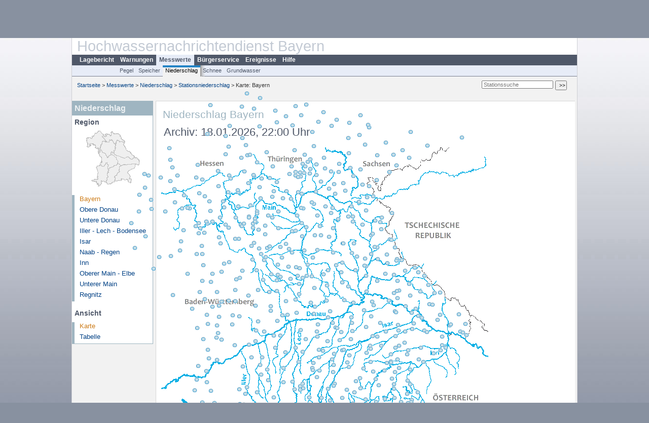

--- FILE ---
content_type: text/html; charset=utf-8
request_url: https://www.hnd.bayern.de/niederschlag/stationsniederschlag/?days=2&hours=22
body_size: 42839
content:
<!DOCTYPE html>
<html lang="de">
<head>
<meta charset="utf-8">
<meta http-equiv="X-UA-Compatible" content="IE=edge">
<meta http-equiv="expires" content="0">
<meta http-equiv="refresh" content="1800">
<meta http-equiv="cache-control" content="no-cache">
<meta http-equiv="pragma" content="no-cache">
<meta name="viewport" content="width=device-width, initial-scale=1">
<title>Niederschlag Bayern</title>
<subtitle></subtitle>
<!--  <link href="https://www.hnd.bayern.de/css/style.css" rel="stylesheet">  -->
<link href="https://www.hnd.bayern.de/css/global_2010.css?v=1.1" rel="stylesheet">
<link href="https://www.hnd.bayern.de/css/lokal_2010.css" rel="stylesheet">
<link href="https://www.hnd.bayern.de/css/tablesorter_plugin.css" rel="stylesheet">
<link href="https://www.hnd.bayern.de/css/z_nid.css?v=1.2" rel="stylesheet">
<link rel="icon" href="https://www.hnd.bayern.de/favicon.ico">
	<meta name="description" content="Aktuelle Messdaten und Informationen zur Hochwasserlage und Hochwasservorhersage in Bayern"><meta name="keywords" content="Hochwasser,Pegel,Fluss,Gewaesser,Wasserstand,Lagebericht,Abfluss,Vorhersage,Hochwasservorhersage,Niederschlag,Donau,Main,Iller,Lech,Isar,Losach,Inn,Salzach,Naab,Regen,Regnitz,Altmuehl,Saale,HND"><meta name="robots" content="index, follow"><script src="https://media.hnd.bayern.de/js/jquery-3.7.0/jquery.min.js"></script><script src="https://media.hnd.bayern.de/js/jquery/jquery.maphilight.min.js"></script></head>
<body>
	<a title="#" name="top"></a>
	<div id="center"
	 class="wide">
		<div id="kopf">
			<div id="schriftzug">
				<div id="navi_meta"><ul><li class=""><a href="https://www.hnd.bayern.de/" title="Startseite" id="Startseite">Startseite</a></li><li class=""><a href="https://www.lfu.bayern.de/wasser/hochwassernachrichtendienst/" title="Externer Link: Vorstellung unserer Arbeit" target="_blank" id="Wir">Wir</a></li><li class=""><a href="https://www.hnd.bayern.de/buergerinformationen/ansprechpartner" title="Email Kontaktformular, Adressen, Telefonnummern, Datenbezugsstelle" id="Kontakt">Kontakt</a></li><li class=""><a href="https://www.hnd.bayern.de/impressum" title="Impressum des Angebotes" id="Impressum">Impressum</a></li><li class=""><a href="https://www.hnd.bayern.de/datenschutz" title="Datenschutz" id="Datenschutz">Datenschutz</a></li><li class=""><a href="https://www.hnd.bayern.de/barrierefreiheit" title="Barrierefreiheit" id="Barrierefreiheit">Barrierefreiheit</a></li><li class=""><a href="https://www.lfu.bayern.de/" title="Externer Link: LfU-Hauptangebot" target="_blank" id="LfU-Hauptangebot">LfU-Hauptangebot</a></li><li class=""><a href="https://www.hnd.bayern.de/#" titel="mobil" onclick="setCookie(1);return false;" id="mobiles Webangebot">mobiles Webangebot</a></li></ul></div>
				<div id="lfu">
					Bayerisches Landesamt f&uuml;r<br />Umwelt
				</div>
			</div>
			<div id="kopfgrafik">Hochwassernachrichtendienst Bayern</div>
			<div id="navi_horizontal_container">
				<div id="navi_horizontal">
					<ul><li class=""><a href="https://www.hnd.bayern.de/lage" id="Lagebericht">Lagebericht</a></li><li class=""><a href="https://www.hnd.bayern.de/warnungen" id="Warnungen">Warnungen</a></li><li class="active"><a href="https://www.hnd.bayern.de/pegel/meldestufen" class="active" id="Messwerte">Messwerte</a></li><li class=""><a href="https://www.hnd.bayern.de/buergerinformationen/ansprechpartner" id="Bürgerservice">Bürgerservice</a></li><li class=""><a href="https://www.hnd.bayern.de/ereignisse" id="Ereignisse">Ereignisse</a></li><li class=""><a href="https://www.hnd.bayern.de/hilfe/publikationen" id="Hilfe">Hilfe</a></li></ul>				</div>
				<div id="navi_horizontal_sub">
					<ul><li class=""><a href="https://www.hnd.bayern.de/pegel/meldestufen" id="Pegel">Pegel</a></li><li class=""><a href="https://www.hnd.bayern.de/speicher" id="Speicher">Speicher</a></li><li class="active"><a href="https://www.hnd.bayern.de/niederschlag/stationsniederschlag" class="active" id="Niederschlag">Niederschlag</a></li><li class=""><a href="https://www.hnd.bayern.de/schnee/Schneehoehe" id="Schnee">Schnee</a></li><li class=""><a href="https://www.hnd.bayern.de/grundwasser" id="Grundwasser">Grundwasser</a></li></ul>				</div>
			</div>
		</div>
		<div id="content">
			<div id="surfpfad">
				<ul>
					<li><a href="https://www.hnd.bayern.de/">Startseite</a> &gt;</li><li> <a href="https://www.hnd.bayern.de/pegel/meldestufen">Messwerte</a> &gt;</li><li> <a href="https://www.hnd.bayern.de/niederschlag/stationsniederschlag">Niederschlag</a> &gt;</li><li> <a href="https://www.hnd.bayern.de/niederschlag/stationsniederschlag">Stationsniederschlag</a> &gt;</li><li> Karte: Bayern</li>
				</ul>
				<div id="kopfsymbole">
					<form action="https://www.hnd.bayern.de/search" method="get" name="searchform">
						<input onclick="if(this.value=='Suchbegriff') this.value='';"
							type="text" name="suche" id="suche" placeholder="Stationssuche" size="18"
							maxlength="128" /> <input type="submit" id="submit"
							value="&gt;&gt;" />
					</form>
				</div>
				<!--/UdmComment-->
				<!-- id = surfpfad -->
			</div>
			<!-- Janus Header End -->
			<div id="navi_links_3c"><div class="row"><div class="col"><div class="header">Niederschlag</div>
<h4 style="margin: 5px 0 5px 5px">Region</h4>
<div style="margin: 5px 0;text-align:center">
<img src="https://files.hnd.bayern.de/karten/hauptkarte_nav.gif" width="113" height="118" alt="Kartennavigation" usemap="#kartennavigation" /><map name="kartennavigation"><area shape="poly" coords="29,50 33,41 35,42 37,45 41,48 43,49 45,52 46,56 49,56 49,54 52,51 55,51 57,52 61,55 64,56 64,61 67,63 67,65 67,70 64,72 60,74 56,75 54,77 50,78 47,79 47,75 48,72 48,70 47,69 46,67 43,68 44,70 41,73 40,74 36,74 35,73 33,71 32,67 36,64 35,55 29,50" href="https://www.hnd.bayern.de/niederschlag/stationsniederschlag/donau_bis_kelheim" alt="Zur regionalen Karte Obere Donau" title="Zur regionalen Karte Obere Donau" id="donau_bis_kelheim" />
<area shape="poly" coords="74,73 67,68 66,65 64,60 64,58 56,52 59,48 65,54 72,54 76,57 86,57 103,57 108,62 110,71 107,73 103,70 91,70 78,71 74,74 74,73" href="https://www.hnd.bayern.de/niederschlag/stationsniederschlag/donau_bis_passau" alt="Zur regionalen Karte Untere Donau" title="Zur regionalen Karte Untere Donau" id="donau_bis_passau" />
<area shape="poly" coords="26,76 28,85 27,96 27,101 14,102 25,104 30,112 33,110 35,103 43,105 46,100 47,93 47,85 49,79 46,68 40,73 36,73 33,72 28,73 26,75 26,76" href="https://www.hnd.bayern.de/niederschlag/stationsniederschlag/iller_lech" alt="Zur regionalen Karte Iller - Lech - Bodensee" title="Zur regionalen Karte Iller - Lech - Bodensee" id="iller_lech" />
<area shape="poly" coords="62,97 61,103 59,105 56,106 55,107 53,108 47,109 43,106 47,95 47,87 49,81 54,76 61,72 68,69 73,73 70,74 69,84 67,88 65,91 61,94 61,96 62,100 61,99 62,97" href="https://www.hnd.bayern.de/niederschlag/stationsniederschlag/isar" alt="Zur regionalen Karte Isar" title="Zur regionalen Karte Isar" id="isar" />
<area shape="poly" coords="81,37 78,30 80,26 74,25 70,25 67,23 65,25 63,29 63,32 63,35 63,39 63,42 60,47 58,48 60,50 64,52 67,53 74,56 80,57 87,56 92,59 96,59 100,55 97,52 93,48 90,44 85,43 81,37" href="https://www.hnd.bayern.de/niederschlag/stationsniederschlag/naab_regen" alt="Zur regionalen Karte Naab - Regen" title="Zur regionalen Karte Naab - Regen" id="naab_regen" />
<area shape="poly" coords="74,99 74,102 67,103 61,103 61,94 70,83 70,72 82,71 94,70 102,69 100,77 98,79 93,80 89,83 87,84 87,88 89,90 91,94 90,98 93,99 93,106 88,106 87,100 83,101 79,101 78,100 74,99" href="https://www.hnd.bayern.de/niederschlag/stationsniederschlag/inn" alt="Zur regionalen Karte Inn" title="Zur regionalen Karte Inn" id="inn" />
<area shape="poly" coords="43,11 48,10 52,13 53,13 54,7 56,6 58,9 68,9 72,14 80,24 79,27 75,25 66,23 64,29 60,28 55,22 50,22 46,26 38,18 41,13 43,11" href="https://www.hnd.bayern.de/niederschlag/stationsniederschlag/oberer_main_elbe" alt="Zur regionalen Karte Oberer Main - Elbe" title="Zur regionalen Karte Oberer Main - Elbe" id="oberer_main_elbe" />
<area shape="poly" coords="5,17 7,35 10,36 13,29 19,29 24,37 28,39 29,46 32,46 32,37 36,28 37,25 41,24 43,24 37,16 36,14 40,14 32,4 28,4 23,10 19,15 16,18 5,17" href="https://www.hnd.bayern.de/niederschlag/stationsniederschlag/unterer_main" alt="Zur regionalen Karte Unterer Main" title="Zur regionalen Karte Unterer Main" id="unterer_main" />
<area shape="poly" coords="63,37 61,44 59,45 59,48 55,47 55,45 53,48 53,49 53,52 48,54 45,51 35,42 32,39 32,36 35,31 41,24 47,26 51,23 56,23 60,28 64,29 63,36 63,37" href="https://www.hnd.bayern.de/niederschlag/stationsniederschlag/regnitz" alt="Zur regionalen Karte Regnitz" title="Zur regionalen Karte Regnitz" id="regnitz" />
</map></div><ul><li><a href="https://www.hnd.bayern.de/niederschlag/stationsniederschlag/" class="active">Bayern</a></li><li><a href="https://www.hnd.bayern.de/niederschlag/stationsniederschlag/donau_bis_kelheim">Obere Donau</a></li><li><a href="https://www.hnd.bayern.de/niederschlag/stationsniederschlag/donau_bis_passau">Untere Donau</a></li><li><a href="https://www.hnd.bayern.de/niederschlag/stationsniederschlag/iller_lech">Iller - Lech - Bodensee</a></li><li><a href="https://www.hnd.bayern.de/niederschlag/stationsniederschlag/isar">Isar</a></li><li><a href="https://www.hnd.bayern.de/niederschlag/stationsniederschlag/naab_regen">Naab - Regen</a></li><li><a href="https://www.hnd.bayern.de/niederschlag/stationsniederschlag/inn">Inn</a></li><li><a href="https://www.hnd.bayern.de/niederschlag/stationsniederschlag/oberer_main_elbe">Oberer Main - Elbe</a></li><li><a href="https://www.hnd.bayern.de/niederschlag/stationsniederschlag/unterer_main">Unterer Main</a></li><li><a href="https://www.hnd.bayern.de/niederschlag/stationsniederschlag/regnitz">Regnitz</a></li></ul><h4 style="margin: 15px 0 5px 5px">Ansicht</h4><ul><li><a href="https://www.hnd.bayern.de/niederschlag/stationsniederschlag/" class="active">Karte</a></li><li><a href="https://www.hnd.bayern.de/niederschlag/stationsniederschlag//tabellen">Tabelle</a></li></ul></div></div></div>			<div id="content_3c" class="col_left"><div class="row">
	<div class="heading"><h1>Niederschlag Bayern</h1></div>
	<div class="subtitle" id="subtitle"><h1>Archiv: 18.01.2026, 22:00 Uhr</h1></div>
	<div class="col">
<div class="links" style="position:relative;height:670px;padding-bottom:5px;">
	<div style="position:absolute; left:0; z-index:999;">
		<img class="1" src="https://www.hnd.bayern.de/webservices/meteokarte.php?zeitschnitt_ts=1768770000&showlegend=1&werte=Summe_24h&breite=645&hoehe=612&img=n_bayern.png&opa=0&rwlo=4252667&hwlo=5613054&mpix=618.563&ndaten=stationen&nstat=false&showzeit=1"  usemap="#niederschlag" id="karteMap" data-gk=""/>
		 <div id="kartePointer"><a href="https://www.hnd.bayern.de/niederschlag/unterer_main/wuerzburg-wst-10655"><img  data-name="Würzburg WST" data-thema="niederschlag" data-wert="268" data-wert2="0,00" data-wert3="0,00" data-wert4="0,00" data-wert5="6" data-wert6="6" data-wert7="6" data-ms="6" data-graph="pgnr=10655&amp;art=n&zeit=1768770000" data-datum="18.01.2026, 22:00 " data-pub="1" src="https://media.hnd.bayern.de/symbole/niederschlag_kein.gif" title="Würzburg WST" alt="" width="9" height="9" style="top:148px;left:153px;z-index:0" class="bobbl" id="p10655" piwikID="246" /></a>
<a href="https://www.hnd.bayern.de/niederschlag/unterer_main/bad-kissingen-wst-10658"><img  data-name="Bad Kissingen WST" data-thema="niederschlag" data-wert="282" data-wert2="0,00" data-wert3="0,00" data-wert4="0,00" data-wert5="6" data-wert6="6" data-wert7="6" data-ms="6" data-graph="pgnr=10658&amp;art=n&zeit=1768770000" data-datum="18.01.2026, 22:00 " data-pub="1" src="https://media.hnd.bayern.de/symbole/niederschlag_kein.gif" title="Bad Kissingen WST" alt="" width="9" height="9" style="top:66px;left:168px;z-index:0" class="bobbl" id="p10658" piwikID="246" /></a>
<a href="https://www.hnd.bayern.de/niederschlag/oberer_main_elbe/lautertal-oberlauter-10671"><img  data-name="Lautertal-Oberlauter" data-thema="niederschlag" data-wert="337" data-wert2="0,00" data-wert3="0,00" data-wert4="0,00" data-wert5="6" data-wert6="6" data-wert7="6" data-ms="6" data-graph="pgnr=10671&amp;art=n&zeit=1768770000" data-datum="18.01.2026, 22:00 " data-pub="1" src="https://media.hnd.bayern.de/symbole/niederschlag_kein.gif" title="Lautertal-Oberlauter" alt="" width="9" height="9" style="top:53px;left:271px;z-index:0" class="bobbl" id="p10671" piwikID="246" /></a>
<a href="https://www.hnd.bayern.de/niederschlag/oberer_main_elbe/bamberg-wst-10675"><img  data-name="Bamberg WST" data-thema="niederschlag" data-wert="243" data-wert2="0,00" data-wert3="0,00" data-wert4="0,00" data-wert5="6" data-wert6="6" data-wert7="6" data-ms="6" data-graph="pgnr=10675&amp;art=n&zeit=1768770000" data-datum="18.01.2026, 22:00 " data-pub="1" src="https://media.hnd.bayern.de/symbole/niederschlag_kein.gif" title="Bamberg WST" alt="" width="9" height="9" style="top:130px;left:264px;z-index:0" class="bobbl" id="p10675" piwikID="246" /></a>
<a href="https://www.hnd.bayern.de/niederschlag/oberer_main_elbe/hof-hohensaas-10685"><img  data-name="Hof Hohensaas" data-thema="niederschlag" data-wert="567" data-wert2="0,00" data-wert3="0,00" data-wert4="0,00" data-wert5="6" data-wert6="6" data-wert7="6" data-ms="6" data-graph="pgnr=10685&amp;art=n&zeit=1768770000" data-datum="18.01.2026, 22:00 " data-pub="1" src="https://media.hnd.bayern.de/symbole/niederschlag_kein.gif" title="Hof Hohensaas" alt="" width="9" height="9" style="top:52px;left:375px;z-index:0" class="bobbl" id="p10685" piwikID="246" /></a>
<a href="https://www.hnd.bayern.de/niederschlag/naab_regen/weiden-opf-wst-10688"><img  data-name="Weiden OPF WST" data-thema="niederschlag" data-wert="438" data-wert2="0,00" data-wert3="0,00" data-wert4="0,00" data-wert5="6" data-wert6="6" data-wert7="6" data-ms="6" data-graph="pgnr=10688&amp;art=n&zeit=1768770000" data-datum="18.01.2026, 22:00 " data-pub="1" src="https://media.hnd.bayern.de/symbole/niederschlag_kein.gif" title="Weiden OPF WST" alt="" width="9" height="9" style="top:169px;left:410px;z-index:0" class="bobbl" id="p10688" piwikID="246" /></a>
<a href="https://www.hnd.bayern.de/niederschlag/donau_bis_kelheim/feuchtwangen-heilbronn-10756"><img  data-name="Feuchtwangen Heilbronn" data-thema="niederschlag" data-wert="475" data-wert2="0,00" data-wert3="0,00" data-wert4="0,00" data-wert5="6" data-wert6="6" data-wert7="6" data-ms="6" data-graph="pgnr=10756&amp;art=n&zeit=1768770000" data-datum="18.01.2026, 22:00 " data-pub="1" src="https://media.hnd.bayern.de/symbole/niederschlag_kein.gif" title="Feuchtwangen Heilbronn" alt="" width="9" height="9" style="top:257px;left:197px;z-index:0" class="bobbl" id="p10756" piwikID="246" /></a>
<a href="https://www.hnd.bayern.de/niederschlag/donau_bis_kelheim/weissenburg-wst-10761"><img  data-name="Weissenburg WST" data-thema="niederschlag" data-wert="422" data-wert2="0,00" data-wert3="0,00" data-wert4="0,00" data-wert5="6" data-wert6="6" data-wert7="6" data-ms="6" data-graph="pgnr=10761&amp;art=n&zeit=1768770000" data-datum="18.01.2026, 22:00 " data-pub="1" src="https://media.hnd.bayern.de/symbole/niederschlag_kein.gif" title="Weissenburg WST" alt="" width="9" height="9" style="top:285px;left:268px;z-index:0" class="bobbl" id="p10761" piwikID="246" /></a>
<a href="https://www.hnd.bayern.de/niederschlag/regnitz/nuernberg-flugwewa-10763"><img  data-name="Nürnberg FLUGWEWA" data-thema="niederschlag" data-wert="319" data-wert2="0,00" data-wert3="0,00" data-wert4="0,00" data-wert5="6" data-wert6="6" data-wert7="6" data-ms="6" data-graph="pgnr=10763&amp;art=n&zeit=1768770000" data-datum="18.01.2026, 22:00 " data-pub="1" src="https://media.hnd.bayern.de/symbole/niederschlag_kein.gif" title="Nürnberg FLUGWEWA" alt="" width="9" height="9" style="top:199px;left:278px;z-index:0" class="bobbl" id="p10763" piwikID="246" /></a>
<a href="https://www.hnd.bayern.de/niederschlag/donau_bis_kelheim/regensburg-wst-10776"><img  data-name="Regensburg WST" data-thema="niederschlag" data-wert="366" data-wert2="0,00" data-wert3="0,00" data-wert4="0,00" data-wert5="6" data-wert6="6" data-wert7="6" data-ms="6" data-graph="pgnr=10776&amp;art=n&zeit=1768770000" data-datum="18.01.2026, 22:00 " data-pub="1" src="https://media.hnd.bayern.de/symbole/niederschlag_kein.gif" title="Regensburg WST" alt="" width="9" height="9" style="top:280px;left:401px;z-index:0" class="bobbl" id="p10776" piwikID="246" /></a>
<a href="https://www.hnd.bayern.de/niederschlag/donau_bis_kelheim/gelbelsee-10777"><img  data-name="Gelbelsee" data-thema="niederschlag" data-wert="539" data-wert2="0,00" data-wert3="0,00" data-wert4="0,00" data-wert5="6" data-wert6="6" data-wert7="6" data-ms="6" data-graph="pgnr=10777&amp;art=n&zeit=1768770000" data-datum="18.01.2026, 22:00 " data-pub="1" src="https://media.hnd.bayern.de/symbole/niederschlag_kein.gif" title="Gelbelsee" alt="" width="9" height="9" style="top:298px;left:322px;z-index:0" class="bobbl" id="p10777" piwikID="246" /></a>
<a href="https://www.hnd.bayern.de/niederschlag/donau_bis_passau/straubing-10788"><img  data-name="Straubing" data-thema="niederschlag" data-wert="350" data-wert2="0,00" data-wert3="0,00" data-wert4="0,00" data-wert5="6" data-wert6="6" data-wert7="6" data-ms="6" data-graph="pgnr=10788&amp;art=n&zeit=1768770000" data-datum="18.01.2026, 22:00 " data-pub="1" src="https://media.hnd.bayern.de/symbole/niederschlag_kein.gif" title="Straubing" alt="" width="9" height="9" style="top:319px;left:457px;z-index:0" class="bobbl" id="p10788" piwikID="246" /></a>
<a href="https://www.hnd.bayern.de/niederschlag/donau_bis_passau/grosser-arber-10791"><img  data-name="Grosser Arber" data-thema="niederschlag" data-wert="1446" data-wert2="0,00" data-wert3="0,00" data-wert4="0,00" data-wert5="6" data-wert6="6" data-wert7="6" data-ms="6" data-graph="pgnr=10791&amp;art=n&zeit=1768770000" data-datum="18.01.2026, 22:00 " data-pub="1" src="https://media.hnd.bayern.de/symbole/niederschlag_kein.gif" title="Grosser Arber" alt="" width="9" height="9" style="top:267px;left:523px;z-index:0" class="bobbl" id="p10791" piwikID="246" /></a>
<a href="https://www.hnd.bayern.de/niederschlag/donau_bis_passau/zwiesel-10796"><img  data-name="Zwiesel" data-thema="niederschlag" data-wert="612" data-wert2="0,00" data-wert3="0,00" data-wert4="0,00" data-wert5="6" data-wert6="6" data-wert7="6" data-ms="6" data-graph="pgnr=10796&amp;art=n&zeit=1768770000" data-datum="18.01.2026, 22:00 " data-pub="1" src="https://media.hnd.bayern.de/symbole/niederschlag_kein.gif" title="Zwiesel" alt="" width="9" height="9" style="top:283px;left:535px;z-index:0" class="bobbl" id="p10796" piwikID="246" /></a>
<a href="https://www.hnd.bayern.de/niederschlag/donau_bis_kelheim/augsburg-muehlhausen-wst-10852"><img  data-name="Augsburg Mühlhausen WST" data-thema="niederschlag" data-wert="463" data-wert2="0,00" data-wert3="0,00" data-wert4="0,00" data-wert5="6" data-wert6="6" data-wert7="6" data-ms="6" data-graph="pgnr=10852&amp;art=n&zeit=1768770000" data-datum="18.01.2026, 22:00 " data-pub="1" src="https://media.hnd.bayern.de/symbole/niederschlag_kein.gif" title="Augsburg Mühlhausen WST" alt="" width="9" height="9" style="top:391px;left:261px;z-index:0" class="bobbl" id="p10852" piwikID="246" /></a>
<a href="https://www.hnd.bayern.de/niederschlag/donau_bis_passau/muehldorf-inn-wst-10875"><img  data-name="Mühldorf/Inn WST" data-thema="niederschlag" data-wert="405" data-wert2="0,00" data-wert3="0,00" data-wert4="0,00" data-wert5="6" data-wert6="6" data-wert7="6" data-ms="6" data-graph="pgnr=10875&amp;art=n&zeit=1768770000" data-datum="18.01.2026, 22:00 " data-pub="1" src="https://media.hnd.bayern.de/symbole/niederschlag_kein.gif" title="Mühldorf/Inn WST" alt="" width="9" height="9" style="top:418px;left:449px;z-index:0" class="bobbl" id="p10875" piwikID="246" /></a>
<a href="https://www.hnd.bayern.de/niederschlag/iller_lech/kempten-wst-10946"><img  data-name="Kempten WST" data-thema="niederschlag" data-wert="705" data-wert2="0,00" data-wert3="0,00" data-wert4="0,00" data-wert5="6" data-wert6="6" data-wert7="6" data-ms="6" data-graph="pgnr=10946&amp;art=n&zeit=1768770000" data-datum="18.01.2026, 22:00 " data-pub="1" src="https://media.hnd.bayern.de/symbole/niederschlag_kein.gif" title="Kempten WST" alt="" width="9" height="9" style="top:516px;left:187px;z-index:0" class="bobbl" id="p10946" piwikID="246" /></a>
<a href="https://www.hnd.bayern.de/niederschlag/iller_lech/oberstdorf-wst-10948"><img  data-name="Oberstdorf WST" data-thema="niederschlag" data-wert="810" data-wert2="0,00" data-wert3="0,00" data-wert4="0,00" data-wert5="6" data-wert6="6" data-wert7="6" data-ms="6" data-graph="pgnr=10948&amp;art=n&zeit=1768770000" data-datum="18.01.2026, 22:00 " data-pub="1" src="https://media.hnd.bayern.de/symbole/niederschlag_kein.gif" title="Oberstdorf WST" alt="" width="9" height="9" style="top:574px;left:179px;z-index:0" class="bobbl" id="p10948" piwikID="246" /></a>
<a href="https://www.hnd.bayern.de/niederschlag/isar/hohenpeissenberg-obs-10962"><img  data-name="Hohenpeißenberg OBS" data-thema="niederschlag" data-wert="977" data-wert2="0,00" data-wert3="0,00" data-wert4="0,00" data-wert5="6" data-wert6="6" data-wert7="6" data-ms="6" data-graph="pgnr=10962&amp;art=n&zeit=1768770000" data-datum="18.01.2026, 22:00 " data-pub="1" src="https://media.hnd.bayern.de/symbole/niederschlag_kein.gif" title="Hohenpeißenberg OBS" alt="" width="9" height="9" style="top:504px;left:271px;z-index:0" class="bobbl" id="p10962" piwikID="246" /></a>
<a href="https://www.hnd.bayern.de/niederschlag/isar/garmisch-partenk-wst-10963"><img  data-name="Garmisch-Partenk. WST" data-thema="niederschlag" data-wert="719" data-wert2="0,00" data-wert3="0,00" data-wert4="0,00" data-wert5="6" data-wert6="6" data-wert7="6" data-ms="6" data-graph="pgnr=10963&amp;art=n&zeit=1768770000" data-datum="18.01.2026, 22:00 " data-pub="1" src="https://media.hnd.bayern.de/symbole/niederschlag_kein.gif" title="Garmisch-Partenk. WST" alt="" width="9" height="9" style="top:561px;left:275px;z-index:0" class="bobbl" id="p10963" piwikID="246" /></a>
<a href="https://www.hnd.bayern.de/niederschlag/donau_bis_passau/aldersbach-kriestorf-73"><img  data-name="Aldersbach-Kriestorf" data-thema="niederschlag" data-wert="342" data-wert2="0,00" data-wert3="0,00" data-wert4="0,00" data-wert5="6" data-wert6="6" data-wert7="6" data-ms="6" data-graph="pgnr=73&amp;art=n&zeit=1768770000" data-datum="18.01.2026, 22:00 " data-pub="1" src="https://media.hnd.bayern.de/symbole/niederschlag_kein.gif" title="Aldersbach-Kriestorf" alt="" width="9" height="9" style="top:357px;left:515px;z-index:0" class="bobbl" id="p73" piwikID="246" /></a>
<a href="https://www.hnd.bayern.de/niederschlag/naab_regen/altendorf-118"><img  data-name="Altendorf" data-thema="niederschlag" data-wert="391" data-wert2="0,00" data-wert3="0,00" data-wert4="0,00" data-wert5="6" data-wert6="6" data-wert7="6" data-ms="6" data-graph="pgnr=118&amp;art=n&zeit=1768770000" data-datum="18.01.2026, 22:00 " data-pub="1" src="https://media.hnd.bayern.de/symbole/niederschlag_kein.gif" title="Altendorf" alt="" width="9" height="9" style="top:216px;left:423px;z-index:0" class="bobbl" id="p118" piwikID="246" /></a>
<a href="https://www.hnd.bayern.de/niederschlag/unterer_main/altertheim-oberaltertheim-130"><img  data-name="Altertheim-Oberaltertheim" data-thema="niederschlag" data-wert="300" data-wert2="0,00" data-wert3="0,00" data-wert4="0,00" data-wert5="6" data-wert6="6" data-wert7="6" data-ms="6" data-graph="pgnr=130&amp;art=n&zeit=1768770000" data-datum="18.01.2026, 22:00 " data-pub="1" src="https://media.hnd.bayern.de/symbole/niederschlag_kein.gif" title="Altertheim-Oberaltertheim" alt="" width="9" height="9" style="top:154px;left:129px;z-index:0" class="bobbl" id="p130" piwikID="246" /></a>
<a href="https://www.hnd.bayern.de/niederschlag/donau_bis_kelheim/altomuenster-maisbrunn-142"><img  data-name="Altomünster-Maisbrunn" data-thema="niederschlag" data-wert="510" data-wert2="0,00" data-wert3="0,00" data-wert4="0,00" data-wert5="6" data-wert6="6" data-wert7="6" data-ms="6" data-graph="pgnr=142&amp;art=n&zeit=1768770000" data-datum="18.01.2026, 22:00 " data-pub="1" src="https://media.hnd.bayern.de/symbole/niederschlag_kein.gif" title="Altomünster-Maisbrunn" alt="" width="9" height="9" style="top:395px;left:307px;z-index:0" class="bobbl" id="p142" piwikID="246" /></a>
<a href="https://www.hnd.bayern.de/niederschlag/naab_regen/amberg-unterammersricht-151"><img  data-name="Amberg-Unterammersricht" data-thema="niederschlag" data-wert="383" data-wert2="0,00" data-wert3="0,00" data-wert4="0,00" data-wert5="6" data-wert6="6" data-wert7="6" data-ms="6" data-graph="pgnr=151&amp;art=n&zeit=1768770000" data-datum="18.01.2026, 22:00 " data-pub="1" src="https://media.hnd.bayern.de/symbole/niederschlag_kein.gif" title="Amberg-Unterammersricht" alt="" width="9" height="9" style="top:204px;left:372px;z-index:0" class="bobbl" id="p151" piwikID="246" /></a>
<a href="https://www.hnd.bayern.de/niederschlag/isar/aschau-stein-205"><img  data-name="Aschau-Stein" data-thema="niederschlag" data-wert="680" data-wert2="0,00" data-wert3="0,00" data-wert4="0,00" data-wert5="6" data-wert6="6" data-wert7="6" data-ms="6" data-graph="pgnr=205&amp;art=n&zeit=1768770000" data-datum="18.01.2026, 22:00 " data-pub="1" src="https://media.hnd.bayern.de/symbole/niederschlag_kein.gif" title="Aschau-Stein" alt="" width="9" height="9" style="top:517px;left:426px;z-index:0" class="bobbl" id="p205" piwikID="246" /></a>
<a href="https://www.hnd.bayern.de/niederschlag/oberer_main_elbe/aufsess-hochstahl-227"><img  data-name="Aufseß-Hochstahl" data-thema="niederschlag" data-wert="432" data-wert2="0,00" data-wert3="0,00" data-wert4="0,00" data-wert5="6" data-wert6="6" data-wert7="6" data-ms="6" data-graph="pgnr=227&amp;art=n&zeit=1768770000" data-datum="18.01.2026, 22:00 " data-pub="1" src="https://media.hnd.bayern.de/symbole/niederschlag_kein.gif" title="Aufseß-Hochstahl" alt="" width="9" height="9" style="top:130px;left:304px;z-index:0" class="bobbl" id="p227" piwikID="246" /></a>
<a href="https://www.hnd.bayern.de/niederschlag/iller_lech/balderschwang-275"><img  data-name="Balderschwang" data-thema="niederschlag" data-wert="1037" data-wert2="0,00" data-wert3="0,00" data-wert4="0,00" data-wert5="6" data-wert6="6" data-wert7="6" data-ms="6" data-graph="pgnr=275&amp;art=n&zeit=1768770000" data-datum="18.01.2026, 22:00 " data-pub="1" src="https://media.hnd.bayern.de/symbole/niederschlag_kein.gif" title="Balderschwang" alt="" width="9" height="9" style="top:562px;left:159px;z-index:0" class="bobbl" id="p275" piwikID="246" /></a>
<a href="https://www.hnd.bayern.de/niederschlag/naab_regen/heinersreuth-vollhof-320"><img  data-name="Heinersreuth-Vollhof" data-thema="niederschlag" data-wert="350" data-wert2="0,00" data-wert3="0,00" data-wert4="0,00" data-wert5="6" data-wert6="6" data-wert7="6" data-ms="6" data-graph="pgnr=320&amp;art=n&zeit=1768770000" data-datum="18.01.2026, 22:00 " data-pub="1" src="https://media.hnd.bayern.de/symbole/niederschlag_kein.gif" title="Heinersreuth-Vollhof" alt="" width="9" height="9" style="top:115px;left:334px;z-index:0" class="bobbl" id="p320" piwikID="246" /></a>
<a href="https://www.hnd.bayern.de/niederschlag/donau_bis_kelheim/beratzhausen-359"><img  data-name="Beratzhausen" data-thema="niederschlag" data-wert="463" data-wert2="0,00" data-wert3="0,00" data-wert4="0,00" data-wert5="6" data-wert6="6" data-wert7="6" data-ms="6" data-graph="pgnr=359&amp;art=n&zeit=1768770000" data-datum="18.01.2026, 22:00 " data-pub="1" src="https://media.hnd.bayern.de/symbole/niederschlag_kein.gif" title="Beratzhausen" alt="" width="9" height="9" style="top:270px;left:365px;z-index:0" class="bobbl" id="p359" piwikID="246" /></a>
<a href="https://www.hnd.bayern.de/niederschlag/donau_bis_kelheim/berching-360"><img  data-name="Berching" data-thema="niederschlag" data-wert="403" data-wert2="0,00" data-wert3="0,00" data-wert4="0,00" data-wert5="6" data-wert6="6" data-wert7="6" data-ms="6" data-graph="pgnr=360&amp;art=n&zeit=1768770000" data-datum="18.01.2026, 22:00 " data-pub="1" src="https://media.hnd.bayern.de/symbole/niederschlag_kein.gif" title="Berching" alt="" width="9" height="9" style="top:268px;left:323px;z-index:0" class="bobbl" id="p360" piwikID="246" /></a>
<a href="https://www.hnd.bayern.de/niederschlag/donau_bis_passau/bogen-pfelling-589"><img  data-name="Bogen-Pfelling" data-thema="niederschlag" data-wert="345" data-wert2="0,00" data-wert3="0,00" data-wert4="0,00" data-wert5="6" data-wert6="6" data-wert7="6" data-ms="6" data-graph="pgnr=589&amp;art=n&zeit=1768770000" data-datum="18.01.2026, 22:00 " data-pub="1" src="https://media.hnd.bayern.de/symbole/niederschlag_kein.gif" title="Bogen-Pfelling" alt="" width="9" height="9" style="top:309px;left:478px;z-index:0" class="bobbl" id="p589" piwikID="246" /></a>
<a href="https://www.hnd.bayern.de/niederschlag/isar/brannenburg-degerndorf-653"><img  data-name="Brannenburg-Degerndorf" data-thema="niederschlag" data-wert="481" data-wert2="0,00" data-wert3="0,00" data-wert4="0,00" data-wert5="6" data-wert6="6" data-wert7="6" data-ms="6" data-graph="pgnr=653&amp;art=n&zeit=1768770000" data-datum="18.01.2026, 22:00 " data-pub="1" src="https://media.hnd.bayern.de/symbole/niederschlag_kein.gif" title="Brannenburg-Degerndorf" alt="" width="9" height="9" style="top:518px;left:403px;z-index:0" class="bobbl" id="p653" piwikID="246" /></a>
<a href="https://www.hnd.bayern.de/niederschlag/unterer_main/buetthard-789"><img  data-name="Bütthard" data-thema="niederschlag" data-wert="263" data-wert2="0,00" data-wert3="0,00" data-wert4="0,00" data-wert5="6" data-wert6="6" data-wert7="6" data-ms="6" data-graph="pgnr=789&amp;art=n&zeit=1768770000" data-datum="18.01.2026, 22:00 " data-pub="1" src="https://media.hnd.bayern.de/symbole/niederschlag_kein.gif" title="Bütthard" alt="" width="9" height="9" style="top:176px;left:142px;z-index:0" class="bobbl" id="p789" piwikID="246" /></a>
<a href="https://www.hnd.bayern.de/niederschlag/donau_bis_kelheim/burgbernheim-801"><img  data-name="Burgbernheim" data-thema="niederschlag" data-wert="356" data-wert2="0,00" data-wert3="0,00" data-wert4="0,00" data-wert5="6" data-wert6="6" data-wert7="6" data-ms="6" data-graph="pgnr=801&amp;art=n&zeit=1768770000" data-datum="18.01.2026, 22:00 " data-pub="1" src="https://media.hnd.bayern.de/symbole/niederschlag_kein.gif" title="Burgbernheim" alt="" width="9" height="9" style="top:206px;left:193px;z-index:0" class="bobbl" id="p801" piwikID="246" /></a>
<a href="https://www.hnd.bayern.de/niederschlag/inn/mehring-kr-altoetting-niederholz-808"><img  data-name="Mehring, Kr. Altötting-Niederholz" data-thema="niederschlag" data-wert="411" data-wert2="0,00" data-wert3="0,00" data-wert4="0,00" data-wert5="6" data-wert6="6" data-wert7="6" data-ms="6" data-graph="pgnr=808&amp;art=n&zeit=1768770000" data-datum="18.01.2026, 22:00 " data-pub="1" src="https://media.hnd.bayern.de/symbole/niederschlag_kein.gif" title="Mehring, Kr. Altötting-Niederholz" alt="" width="9" height="9" style="top:434px;left:487px;z-index:0" class="bobbl" id="p808" piwikID="246" /></a>
<a href="https://www.hnd.bayern.de/niederschlag/oberer_main_elbe/burgkunstadt-812"><img  data-name="Burgkunstadt" data-thema="niederschlag" data-wert="276" data-wert2="0,00" data-wert3="0,00" data-wert4="0,00" data-wert5="6" data-wert6="6" data-wert7="6" data-ms="6" data-graph="pgnr=812&amp;art=n&zeit=1768770000" data-datum="18.01.2026, 22:00 " data-pub="1" src="https://media.hnd.bayern.de/symbole/niederschlag_kein.gif" title="Burgkunstadt" alt="" width="9" height="9" style="top:83px;left:301px;z-index:0" class="bobbl" id="p812" piwikID="246" /></a>
<a href="https://www.hnd.bayern.de/niederschlag/isar/chiemsee-herrenchiemsee-857"><img  data-name="Chiemsee-Herrenchiemsee" data-thema="niederschlag" data-wert="536" data-wert2="0,00" data-wert3="0,00" data-wert4="0,00" data-wert5="6" data-wert6="6" data-wert7="6" data-ms="6" data-graph="pgnr=857&amp;art=n&zeit=1768770000" data-datum="18.01.2026, 22:00 " data-pub="1" src="https://media.hnd.bayern.de/symbole/niederschlag_kein.gif" title="Chiemsee-Herrenchiemsee" alt="" width="9" height="9" style="top:492px;left:437px;z-index:0" class="bobbl" id="p857" piwikID="246" /></a>
<a href="https://www.hnd.bayern.de/niederschlag/naab_regen/creussen-buehl-885"><img  data-name="Creußen-Bühl" data-thema="niederschlag" data-wert="450" data-wert2="0,00" data-wert3="0,00" data-wert4="0,00" data-wert5="6" data-wert6="6" data-wert7="6" data-ms="6" data-graph="pgnr=885&amp;art=n&zeit=1768770000" data-datum="18.01.2026, 22:00 " data-pub="1" src="https://media.hnd.bayern.de/symbole/niederschlag_kein.gif" title="Creußen-Bühl" alt="" width="9" height="9" style="top:137px;left:345px;z-index:0" class="bobbl" id="p885" piwikID="246" /></a>
<a href="https://www.hnd.bayern.de/niederschlag/donau_bis_kelheim/dillingen-donau-fristingen-983"><img  data-name="Dillingen/Donau-Fristingen" data-thema="niederschlag" data-wert="419" data-wert2="0,00" data-wert3="0,00" data-wert4="0,00" data-wert5="6" data-wert6="6" data-wert7="6" data-ms="6" data-graph="pgnr=983&amp;art=n&zeit=1768770000" data-datum="18.01.2026, 22:00 " data-pub="1" src="https://media.hnd.bayern.de/symbole/niederschlag_kein.gif" title="Dillingen/Donau-Fristingen" alt="" width="9" height="9" style="top:367px;left:218px;z-index:0" class="bobbl" id="p983" piwikID="246" /></a>
<a href="https://www.hnd.bayern.de/niederschlag/donau_bis_kelheim/dinkelsbuehl-oberwinstetten-985"><img  data-name="Dinkelsbühl-Oberwinstetten" data-thema="niederschlag" data-wert="491" data-wert2="0,00" data-wert3="0,00" data-wert4="0,00" data-wert5="6" data-wert6="6" data-wert7="6" data-ms="6" data-graph="pgnr=985&amp;art=n&zeit=1768770000" data-datum="18.01.2026, 22:00 " data-pub="1" src="https://media.hnd.bayern.de/symbole/niederschlag_kein.gif" title="Dinkelsbühl-Oberwinstetten" alt="" width="9" height="9" style="top:277px;left:187px;z-index:0" class="bobbl" id="p985" piwikID="246" /></a>
<a href="https://www.hnd.bayern.de/niederschlag/isar/ebersberg-halbing-1103"><img  data-name="Ebersberg-Halbing" data-thema="niederschlag" data-wert="592" data-wert2="0,00" data-wert3="0,00" data-wert4="0,00" data-wert5="6" data-wert6="6" data-wert7="6" data-ms="6" data-graph="pgnr=1103&amp;art=n&zeit=1768770000" data-datum="18.01.2026, 22:00 " data-pub="1" src="https://media.hnd.bayern.de/symbole/niederschlag_kein.gif" title="Ebersberg-Halbing" alt="" width="9" height="9" style="top:451px;left:388px;z-index:0" class="bobbl" id="p1103" piwikID="246" /></a>
<a href="https://www.hnd.bayern.de/niederschlag/oberer_main_elbe/ebrach-1107"><img  data-name="Ebrach" data-thema="niederschlag" data-wert="346" data-wert2="0,00" data-wert3="0,00" data-wert4="0,00" data-wert5="6" data-wert6="6" data-wert7="6" data-ms="6" data-graph="pgnr=1107&amp;art=n&zeit=1768770000" data-datum="18.01.2026, 22:00 " data-pub="1" src="https://media.hnd.bayern.de/symbole/niederschlag_kein.gif" title="Ebrach" alt="" width="9" height="9" style="top:134px;left:215px;z-index:0" class="bobbl" id="p1107" piwikID="246" /></a>
<a href="https://www.hnd.bayern.de/niederschlag/donau_bis_kelheim/eichstaett-landershofen-1161"><img  data-name="Eichstätt-Landershofen" data-thema="niederschlag" data-wert="384" data-wert2="0,00" data-wert3="0,00" data-wert4="0,00" data-wert5="6" data-wert6="6" data-wert7="6" data-ms="6" data-graph="pgnr=1161&amp;art=n&zeit=1768770000" data-datum="18.01.2026, 22:00 " data-pub="1" src="https://media.hnd.bayern.de/symbole/niederschlag_kein.gif" title="Eichstätt-Landershofen" alt="" width="9" height="9" style="top:310px;left:299px;z-index:0" class="bobbl" id="p1161" piwikID="246" /></a>
<a href="https://www.hnd.bayern.de/niederschlag/isar/tacherting-spreit-1237"><img  data-name="Tacherting-Spreit" data-thema="niederschlag" data-wert="508" data-wert2="0,00" data-wert3="0,00" data-wert4="0,00" data-wert5="6" data-wert6="6" data-wert7="6" data-ms="6" data-graph="pgnr=1237&amp;art=n&zeit=1768770000" data-datum="18.01.2026, 22:00 " data-pub="1" src="https://media.hnd.bayern.de/symbole/niederschlag_kein.gif" title="Tacherting-Spreit" alt="" width="9" height="9" style="top:452px;left:451px;z-index:0" class="bobbl" id="p1237" piwikID="246" /></a>
<a href="https://www.hnd.bayern.de/niederschlag/oberer_main_elbe/moehrendorf-kleinseebach-1279"><img  data-name="Möhrendorf-Kleinseebach" data-thema="niederschlag" data-wert="268" data-wert2="0,00" data-wert3="0,00" data-wert4="0,00" data-wert5="6" data-wert6="6" data-wert7="6" data-ms="6" data-graph="pgnr=1279&amp;art=n&zeit=1768770000" data-datum="18.01.2026, 22:00 " data-pub="1" src="https://media.hnd.bayern.de/symbole/niederschlag_kein.gif" title="Möhrendorf-Kleinseebach" alt="" width="9" height="9" style="top:171px;left:274px;z-index:0" class="bobbl" id="p1279" piwikID="246" /></a>
<a href="https://www.hnd.bayern.de/niederschlag/donau_bis_passau/falkenberg-kr-rottal-inn-1332"><img  data-name="Falkenberg,Kr.Rottal-Inn" data-thema="niederschlag" data-wert="472" data-wert2="0,00" data-wert3="0,00" data-wert4="0,00" data-wert5="6" data-wert6="6" data-wert7="6" data-ms="6" data-graph="pgnr=1332&amp;art=n&zeit=1768770000" data-datum="18.01.2026, 22:00 " data-pub="1" src="https://media.hnd.bayern.de/symbole/niederschlag_kein.gif" title="Falkenberg,Kr.Rottal-Inn" alt="" width="9" height="9" style="top:381px;left:476px;z-index:0" class="bobbl" id="p1332" piwikID="246" /></a>
<a href="https://www.hnd.bayern.de/niederschlag/naab_regen/fichtelberg-oberfranken-huettstadl-1357"><img  data-name="Fichtelberg/Oberfranken-Hüttstadl" data-thema="niederschlag" data-wert="657" data-wert2="0,00" data-wert3="0,00" data-wert4="0,00" data-wert5="6" data-wert6="6" data-wert7="6" data-ms="6" data-graph="pgnr=1357&amp;art=n&zeit=1768770000" data-datum="18.01.2026, 22:00 " data-pub="1" src="https://media.hnd.bayern.de/symbole/niederschlag_kein.gif" title="Fichtelberg/Oberfranken-Hüttstadl" alt="" width="9" height="9" style="top:112px;left:371px;z-index:0" class="bobbl" id="p1357" piwikID="246" /></a>
<a href="https://www.hnd.bayern.de/niederschlag/donau_bis_kelheim/geisenfeld-engelbrechtsmuenster-1578"><img  data-name="Geisenfeld-Engelbrechtsmünster" data-thema="niederschlag" data-wert="395" data-wert2="0,00" data-wert3="0,00" data-wert4="0,00" data-wert5="6" data-wert6="6" data-wert7="6" data-ms="6" data-graph="pgnr=1578&amp;art=n&zeit=1768770000" data-datum="18.01.2026, 22:00 " data-pub="1" src="https://media.hnd.bayern.de/symbole/niederschlag_kein.gif" title="Geisenfeld-Engelbrechtsmünster" alt="" width="9" height="9" style="top:351px;left:340px;z-index:0" class="bobbl" id="p1578" piwikID="246" /></a>
<a href="https://www.hnd.bayern.de/niederschlag/donau_bis_kelheim/georgensgmuend-1607"><img  data-name="Georgensgmünd" data-thema="niederschlag" data-wert="346" data-wert2="0,00" data-wert3="0,00" data-wert4="0,00" data-wert5="6" data-wert6="6" data-wert7="6" data-ms="6" data-graph="pgnr=1607&amp;art=n&zeit=1768770000" data-datum="18.01.2026, 22:00 " data-pub="1" src="https://media.hnd.bayern.de/symbole/niederschlag_kein.gif" title="Georgensgmünd" alt="" width="9" height="9" style="top:253px;left:275px;z-index:0" class="bobbl" id="p1607" piwikID="246" /></a>
<a href="https://www.hnd.bayern.de/niederschlag/oberer_main_elbe/goessweinstein-1689"><img  data-name="Gößweinstein" data-thema="niederschlag" data-wert="437" data-wert2="0,00" data-wert3="0,00" data-wert4="0,00" data-wert5="6" data-wert6="6" data-wert7="6" data-ms="6" data-graph="pgnr=1689&amp;art=n&zeit=1768770000" data-datum="18.01.2026, 22:00 " data-pub="1" src="https://media.hnd.bayern.de/symbole/niederschlag_kein.gif" title="Gößweinstein" alt="" width="9" height="9" style="top:151px;left:309px;z-index:0" class="bobbl" id="p1689" piwikID="246" /></a>
<a href="https://www.hnd.bayern.de/niederschlag/donau_bis_passau/grainet-rehberg-1735"><img  data-name="Grainet-Rehberg" data-thema="niederschlag" data-wert="628" data-wert2="0,00" data-wert3="0,00" data-wert4="0,00" data-wert5="6" data-wert6="6" data-wert7="6" data-ms="6" data-graph="pgnr=1735&amp;art=n&zeit=1768770000" data-datum="18.01.2026, 22:00 " data-pub="1" src="https://media.hnd.bayern.de/symbole/niederschlag_kein.gif" title="Grainet-Rehberg" alt="" width="9" height="9" style="top:325px;left:583px;z-index:0" class="bobbl" id="p1735" piwikID="246" /></a>
<a href="https://www.hnd.bayern.de/niederschlag/isar/feldkirchen-westerham-lenzmuehle-1844"><img  data-name="Feldkirchen-Westerham-Lenzmühle" data-thema="niederschlag" data-wert="517" data-wert2="0,00" data-wert3="0,00" data-wert4="0,00" data-wert5="6" data-wert6="6" data-wert7="6" data-ms="6" data-graph="pgnr=1844&amp;art=n&zeit=1768770000" data-datum="18.01.2026, 22:00 " data-pub="1" src="https://media.hnd.bayern.de/symbole/niederschlag_kein.gif" title="Feldkirchen-Westerham-Lenzmühle" alt="" width="9" height="9" style="top:479px;left:377px;z-index:0" class="bobbl" id="p1844" piwikID="246" /></a>
<a href="https://www.hnd.bayern.de/niederschlag/donau_bis_kelheim/guenzburg-1886"><img  data-name="Günzburg" data-thema="niederschlag" data-wert="444" data-wert2="0,00" data-wert3="0,00" data-wert4="0,00" data-wert5="6" data-wert6="6" data-wert7="6" data-ms="6" data-graph="pgnr=1886&amp;art=n&zeit=1768770000" data-datum="18.01.2026, 22:00 " data-pub="1" src="https://media.hnd.bayern.de/symbole/niederschlag_kein.gif" title="Günzburg" alt="" width="9" height="9" style="top:378px;left:182px;z-index:0" class="bobbl" id="p1886" piwikID="246" /></a>
<a href="https://www.hnd.bayern.de/niederschlag/donau_bis_kelheim/haundorf-obererlbach-2064"><img  data-name="Haundorf-Obererlbach" data-thema="niederschlag" data-wert="449" data-wert2="0,00" data-wert3="0,00" data-wert4="0,00" data-wert5="6" data-wert6="6" data-wert7="6" data-ms="6" data-graph="pgnr=2064&amp;art=n&zeit=1768770000" data-datum="18.01.2026, 22:00 " data-pub="1" src="https://media.hnd.bayern.de/symbole/niederschlag_kein.gif" title="Haundorf-Obererlbach" alt="" width="9" height="9" style="top:255px;left:251px;z-index:0" class="bobbl" id="p2064" piwikID="246" /></a>
<a href="https://www.hnd.bayern.de/niederschlag/unterer_main/heinrichsthal-2109"><img  data-name="Heinrichsthal" data-thema="niederschlag" data-wert="450" data-wert2="0,00" data-wert3="0,00" data-wert4="0,00" data-wert5="6" data-wert6="6" data-wert7="6" data-ms="6" data-graph="pgnr=2109&amp;art=n&zeit=1768770000" data-datum="18.01.2026, 22:00 " data-pub="1" src="https://media.hnd.bayern.de/symbole/niederschlag_kein.gif" title="Heinrichsthal" alt="" width="9" height="9" style="top:92px;left:82px;z-index:0" class="bobbl" id="p2109" piwikID="246" /></a>
<a href="https://www.hnd.bayern.de/niederschlag/oberer_main_elbe/hohenberg-eger-2274"><img  data-name="Hohenberg/Eger" data-thema="niederschlag" data-wert="517" data-wert2="0,00" data-wert3="0,00" data-wert4="0,00" data-wert5="6" data-wert6="6" data-wert7="6" data-ms="6" data-graph="pgnr=2274&amp;art=n&zeit=1768770000" data-datum="18.01.2026, 22:00 " data-pub="1" src="https://media.hnd.bayern.de/symbole/niederschlag_kein.gif" title="Hohenberg/Eger" alt="" width="9" height="9" style="top:92px;left:414px;z-index:0" class="bobbl" id="p2274" piwikID="246" /></a>
<a href="https://www.hnd.bayern.de/niederschlag/donau_bis_kelheim/hohenthann-2294"><img  data-name="Hohenthann" data-thema="niederschlag" data-wert="470" data-wert2="0,00" data-wert3="0,00" data-wert4="0,00" data-wert5="6" data-wert6="6" data-wert7="6" data-ms="6" data-graph="pgnr=2294&amp;art=n&zeit=1768770000" data-datum="18.01.2026, 22:00 " data-pub="1" src="https://media.hnd.bayern.de/symbole/niederschlag_kein.gif" title="Hohenthann" alt="" width="9" height="9" style="top:350px;left:400px;z-index:0" class="bobbl" id="p2294" piwikID="246" /></a>
<a href="https://www.hnd.bayern.de/niederschlag/donau_bis_passau/hutthurm-2376"><img  data-name="Hutthurm" data-thema="niederschlag" data-wert="450" data-wert2="0,00" data-wert3="0,00" data-wert4="0,00" data-wert5="6" data-wert6="6" data-wert7="6" data-ms="6" data-graph="pgnr=2376&amp;art=n&zeit=1768770000" data-datum="18.01.2026, 22:00 " data-pub="1" src="https://media.hnd.bayern.de/symbole/niederschlag_kein.gif" title="Hutthurm" alt="" width="9" height="9" style="top:347px;left:565px;z-index:0" class="bobbl" id="p2376" piwikID="246" /></a>
<a href="https://www.hnd.bayern.de/niederschlag/iller_lech/buchloe-2387"><img  data-name="Buchloe" data-thema="niederschlag" data-wert="622" data-wert2="0,00" data-wert3="0,00" data-wert4="0,00" data-wert5="6" data-wert6="6" data-wert7="6" data-ms="6" data-graph="pgnr=2387&amp;art=n&zeit=1768770000" data-datum="18.01.2026, 22:00 " data-pub="1" src="https://media.hnd.bayern.de/symbole/niederschlag_kein.gif" title="Buchloe" alt="" width="9" height="9" style="top:459px;left:237px;z-index:0" class="bobbl" id="p2387" piwikID="246" /></a>
<a href="https://www.hnd.bayern.de/niederschlag/iller_lech/immenstadt-reute-2405"><img  data-name="Immenstadt-Reute" data-thema="niederschlag" data-wert="960" data-wert2="0,00" data-wert3="0,00" data-wert4="0,00" data-wert5="6" data-wert6="6" data-wert7="6" data-ms="6" data-graph="pgnr=2405&amp;art=n&zeit=1768770000" data-datum="18.01.2026, 22:00 " data-pub="1" src="https://media.hnd.bayern.de/symbole/niederschlag_kein.gif" title="Immenstadt-Reute" alt="" width="9" height="9" style="top:536px;left:171px;z-index:0" class="bobbl" id="p2405" piwikID="246" /></a>
<a href="https://www.hnd.bayern.de/niederschlag/isar/irschenberg-kasthub-2415"><img  data-name="Irschenberg-Kasthub" data-thema="niederschlag" data-wert="715" data-wert2="0,00" data-wert3="0,00" data-wert4="0,00" data-wert5="6" data-wert6="6" data-wert7="6" data-ms="6" data-graph="pgnr=2415&amp;art=n&zeit=1768770000" data-datum="18.01.2026, 22:00 " data-pub="1" src="https://media.hnd.bayern.de/symbole/niederschlag_kein.gif" title="Irschenberg-Kasthub" alt="" width="9" height="9" style="top:501px;left:374px;z-index:0" class="bobbl" id="p2415" piwikID="246" /></a>
<a href="https://www.hnd.bayern.de/niederschlag/donau_bis_kelheim/isen-2416"><img  data-name="Isen" data-thema="niederschlag" data-wert="510" data-wert2="0,00" data-wert3="0,00" data-wert4="0,00" data-wert5="6" data-wert6="6" data-wert7="6" data-ms="6" data-graph="pgnr=2416&amp;art=n&zeit=1768770000" data-datum="18.01.2026, 22:00 " data-pub="1" src="https://media.hnd.bayern.de/symbole/niederschlag_kein.gif" title="Isen" alt="" width="9" height="9" style="top:432px;left:395px;z-index:0" class="bobbl" id="p2416" piwikID="246" /></a>
<a href="https://www.hnd.bayern.de/niederschlag/oberer_main_elbe/itzgrund-herreth-2431"><img  data-name="Itzgrund-Herreth" data-thema="niederschlag" data-wert="367" data-wert2="0,00" data-wert3="0,00" data-wert4="0,00" data-wert5="6" data-wert6="6" data-wert7="6" data-ms="6" data-graph="pgnr=2431&amp;art=n&zeit=1768770000" data-datum="18.01.2026, 22:00 " data-pub="1" src="https://media.hnd.bayern.de/symbole/niederschlag_kein.gif" title="Itzgrund-Herreth" alt="" width="9" height="9" style="top:84px;left:266px;z-index:0" class="bobbl" id="p2431" piwikID="246" /></a>
<a href="https://www.hnd.bayern.de/niederschlag/unterer_main/kahl-main-2480"><img  data-name="Kahl/Main" data-thema="niederschlag" data-wert="107" data-wert2="0,00" data-wert3="0,00" data-wert4="0,00" data-wert5="6" data-wert6="6" data-wert7="6" data-ms="6" data-graph="pgnr=2480&amp;art=n&zeit=1768770000" data-datum="18.01.2026, 22:00 " data-pub="1" src="https://media.hnd.bayern.de/symbole/niederschlag_kein.gif" title="Kahl/Main" alt="" width="9" height="9" style="top:90px;left:41px;z-index:0" class="bobbl" id="p2480" piwikID="246" /></a>
<a href="https://www.hnd.bayern.de/niederschlag/donau_bis_kelheim/kastl-kreis-amberg-sulzbach-2538"><img  data-name="Kastl, Kreis Amberg-Sulzbach" data-thema="niederschlag" data-wert="424" data-wert2="0,00" data-wert3="0,00" data-wert4="0,00" data-wert5="6" data-wert6="6" data-wert7="6" data-ms="6" data-graph="pgnr=2538&amp;art=n&zeit=1768770000" data-datum="18.01.2026, 22:00 " data-pub="1" src="https://media.hnd.bayern.de/symbole/niederschlag_kein.gif" title="Kastl, Kreis Amberg-Sulzbach" alt="" width="9" height="9" style="top:223px;left:353px;z-index:0" class="bobbl" id="p2538" piwikID="246" /></a>
<a href="https://www.hnd.bayern.de/niederschlag/unterer_main/kitzingen-2600"><img  data-name="Kitzingen" data-thema="niederschlag" data-wert="188" data-wert2="0,00" data-wert3="0,00" data-wert4="0,00" data-wert5="6" data-wert6="6" data-wert7="6" data-ms="6" data-graph="pgnr=2600&amp;art=n&zeit=1768770000" data-datum="18.01.2026, 22:00 " data-pub="1" src="https://media.hnd.bayern.de/symbole/niederschlag_kein.gif" title="Kitzingen" alt="" width="9" height="9" style="top:154px;left:177px;z-index:0" class="bobbl" id="p2600" piwikID="246" /></a>
<a href="https://www.hnd.bayern.de/niederschlag/unterer_main/koenigshofen-bad-2680"><img  data-name="Königshofen, Bad" data-thema="niederschlag" data-wert="288" data-wert2="0,00" data-wert3="0,00" data-wert4="0,00" data-wert5="6" data-wert6="6" data-wert7="6" data-ms="6" data-graph="pgnr=2680&amp;art=n&zeit=1768770000" data-datum="18.01.2026, 22:00 " data-pub="1" src="https://media.hnd.bayern.de/symbole/niederschlag_kein.gif" title="Königshofen, Bad" alt="" width="9" height="9" style="top:56px;left:210px;z-index:0" class="bobbl" id="p2680" piwikID="246" /></a>
<a href="https://www.hnd.bayern.de/niederschlag/donau_bis_kelheim/koesching-2700"><img  data-name="Kösching" data-thema="niederschlag" data-wert="415" data-wert2="0,00" data-wert3="0,00" data-wert4="0,00" data-wert5="6" data-wert6="6" data-wert7="6" data-ms="6" data-graph="pgnr=2700&amp;art=n&zeit=1768770000" data-datum="18.01.2026, 22:00 " data-pub="1" src="https://media.hnd.bayern.de/symbole/niederschlag_kein.gif" title="Kösching" alt="" width="9" height="9" style="top:319px;left:329px;z-index:0" class="bobbl" id="p2700" piwikID="246" /></a>
<a href="https://www.hnd.bayern.de/niederschlag/unterer_main/kolitzheim-2709"><img  data-name="Kolitzheim" data-thema="niederschlag" data-wert="230" data-wert2="0,00" data-wert3="0,00" data-wert4="0,00" data-wert5="6" data-wert6="6" data-wert7="6" data-ms="6" data-graph="pgnr=2709&amp;art=n&zeit=1768770000" data-datum="18.01.2026, 22:00 " data-pub="1" src="https://media.hnd.bayern.de/symbole/niederschlag_kein.gif" title="Kolitzheim" alt="" width="9" height="9" style="top:122px;left:185px;z-index:0" class="bobbl" id="p2709" piwikID="246" /></a>
<a href="https://www.hnd.bayern.de/niederschlag/isar/kreuth-glashuette-2740"><img  data-name="Kreuth-Glashütte" data-thema="niederschlag" data-wert="895" data-wert2="0,00" data-wert3="0,00" data-wert4="0,00" data-wert5="6" data-wert6="6" data-wert7="6" data-ms="6" data-graph="pgnr=2740&amp;art=n&zeit=1768770000" data-datum="18.01.2026, 22:00 " data-pub="1" src="https://media.hnd.bayern.de/symbole/niederschlag_kein.gif" title="Kreuth-Glashütte" alt="" width="9" height="9" style="top:538px;left:346px;z-index:0" class="bobbl" id="p2740" piwikID="246" /></a>
<a href="https://www.hnd.bayern.de/niederschlag/oberer_main_elbe/kronach-2750"><img  data-name="Kronach" data-thema="niederschlag" data-wert="312" data-wert2="0,00" data-wert3="0,00" data-wert4="0,00" data-wert5="6" data-wert6="6" data-wert7="6" data-ms="6" data-graph="pgnr=2750&amp;art=n&zeit=1768770000" data-datum="18.01.2026, 22:00 " data-pub="1" src="https://media.hnd.bayern.de/symbole/niederschlag_kein.gif" title="Kronach" alt="" width="9" height="9" style="top:63px;left:311px;z-index:0" class="bobbl" id="p2750" piwikID="246" /></a>
<a href="https://www.hnd.bayern.de/niederschlag/donau_bis_kelheim/diedorf-schwaben-biburg-2792"><img  data-name="Diedorf/Schwaben-Biburg" data-thema="niederschlag" data-wert="498" data-wert2="0,00" data-wert3="0,00" data-wert4="0,00" data-wert5="6" data-wert6="6" data-wert7="6" data-ms="6" data-graph="pgnr=2792&amp;art=n&zeit=1768770000" data-datum="18.01.2026, 22:00 " data-pub="1" src="https://media.hnd.bayern.de/symbole/niederschlag_kein.gif" title="Diedorf/Schwaben-Biburg" alt="" width="9" height="9" style="top:400px;left:241px;z-index:0" class="bobbl" id="p2792" piwikID="246" /></a>
<a href="https://www.hnd.bayern.de/niederschlag/unterer_main/langenzenn-2860"><img  data-name="Langenzenn" data-thema="niederschlag" data-wert="369" data-wert2="0,00" data-wert3="0,00" data-wert4="0,00" data-wert5="6" data-wert6="6" data-wert7="6" data-ms="6" data-graph="pgnr=2860&amp;art=n&zeit=1768770000" data-datum="18.01.2026, 22:00 " data-pub="1" src="https://media.hnd.bayern.de/symbole/niederschlag_kein.gif" title="Langenzenn" alt="" width="9" height="9" style="top:196px;left:248px;z-index:0" class="bobbl" id="p2860" piwikID="246" /></a>
<a href="https://www.hnd.bayern.de/niederschlag/naab_regen/maehring-3121"><img  data-name="Mähring" data-thema="niederschlag" data-wert="675" data-wert2="0,00" data-wert3="0,00" data-wert4="0,00" data-wert5="6" data-wert6="6" data-wert7="6" data-ms="6" data-graph="pgnr=3121&amp;art=n&zeit=1768770000" data-datum="18.01.2026, 22:00 " data-pub="1" src="https://media.hnd.bayern.de/symbole/niederschlag_kein.gif" title="Mähring" alt="" width="9" height="9" style="top:125px;left:451px;z-index:0" class="bobbl" id="p3121" piwikID="246" /></a>
<a href="https://www.hnd.bayern.de/niederschlag/donau_bis_passau/mamming-schneiderberg-3153"><img  data-name="Mamming-Schneiderberg" data-thema="niederschlag" data-wert="440" data-wert2="0,00" data-wert3="0,00" data-wert4="0,00" data-wert5="6" data-wert6="6" data-wert7="6" data-ms="6" data-graph="pgnr=3153&amp;art=n&zeit=1768770000" data-datum="18.01.2026, 22:00 " data-pub="1" src="https://media.hnd.bayern.de/symbole/niederschlag_kein.gif" title="Mamming-Schneiderberg" alt="" width="9" height="9" style="top:357px;left:464px;z-index:0" class="bobbl" id="p3153" piwikID="246" /></a>
<a href="https://www.hnd.bayern.de/niederschlag/unterer_main/markt-bibart-3179"><img  data-name="Markt Bibart" data-thema="niederschlag" data-wert="317" data-wert2="0,00" data-wert3="0,00" data-wert4="0,00" data-wert5="6" data-wert6="6" data-wert7="6" data-ms="6" data-graph="pgnr=3179&amp;art=n&zeit=1768770000" data-datum="18.01.2026, 22:00 " data-pub="1" src="https://media.hnd.bayern.de/symbole/niederschlag_kein.gif" title="Markt Bibart" alt="" width="9" height="9" style="top:167px;left:201px;z-index:0" class="bobbl" id="p3179" piwikID="246" /></a>
<a href="https://www.hnd.bayern.de/niederschlag/inn/marktschellenberg-3192"><img  data-name="Marktschellenberg" data-thema="niederschlag" data-wert="501" data-wert2="0,00" data-wert3="0,00" data-wert4="0,00" data-wert5="6" data-wert6="6" data-wert7="6" data-ms="6" data-graph="pgnr=3192&amp;art=n&zeit=1768770000" data-datum="18.01.2026, 22:00 " data-pub="1" src="https://media.hnd.bayern.de/symbole/niederschlag_kein.gif" title="Marktschellenberg" alt="" width="9" height="9" style="top:521px;left:515px;z-index:0" class="bobbl" id="p3192" piwikID="246" /></a>
<a href="https://www.hnd.bayern.de/niederschlag/unterer_main/massbach-3207"><img  data-name="Maßbach" data-thema="niederschlag" data-wert="326" data-wert2="0,00" data-wert3="0,00" data-wert4="0,00" data-wert5="6" data-wert6="6" data-wert7="6" data-ms="6" data-graph="pgnr=3207&amp;art=n&zeit=1768770000" data-datum="18.01.2026, 22:00 " data-pub="1" src="https://media.hnd.bayern.de/symbole/niederschlag_kein.gif" title="Maßbach" alt="" width="9" height="9" style="top:74px;left:190px;z-index:0" class="bobbl" id="p3207" piwikID="246" /></a>
<a href="https://www.hnd.bayern.de/niederschlag/donau_bis_passau/metten-3271"><img  data-name="Metten" data-thema="niederschlag" data-wert="313" data-wert2="0,00" data-wert3="0,00" data-wert4="0,00" data-wert5="6" data-wert6="6" data-wert7="6" data-ms="6" data-graph="pgnr=3271&amp;art=n&zeit=1768770000" data-datum="18.01.2026, 22:00 " data-pub="1" src="https://media.hnd.bayern.de/symbole/niederschlag_kein.gif" title="Metten" alt="" width="9" height="9" style="top:314px;left:498px;z-index:0" class="bobbl" id="p3271" piwikID="246" /></a>
<a href="https://www.hnd.bayern.de/niederschlag/unterer_main/roellbach-3319"><img  data-name="Röllbach" data-thema="niederschlag" data-wert="239" data-wert2="0,00" data-wert3="0,00" data-wert4="0,00" data-wert5="6" data-wert6="6" data-wert7="6" data-ms="6" data-graph="pgnr=3319&amp;art=n&zeit=1768770000" data-datum="18.01.2026, 22:00 " data-pub="1" src="https://media.hnd.bayern.de/symbole/niederschlag_kein.gif" title="Röllbach" alt="" width="9" height="9" style="top:145px;left:70px;z-index:0" class="bobbl" id="p3319" piwikID="246" /></a>
<a href="https://www.hnd.bayern.de/niederschlag/donau_bis_kelheim/nandlstadt-3435"><img  data-name="Nandlstadt" data-thema="niederschlag" data-wert="475" data-wert2="0,00" data-wert3="0,00" data-wert4="0,00" data-wert5="6" data-wert6="6" data-wert7="6" data-ms="6" data-graph="pgnr=3435&amp;art=n&zeit=1768770000" data-datum="18.01.2026, 22:00 " data-pub="1" src="https://media.hnd.bayern.de/symbole/niederschlag_kein.gif" title="Nandlstadt" alt="" width="9" height="9" style="top:374px;left:370px;z-index:0" class="bobbl" id="p3435" piwikID="246" /></a>
<a href="https://www.hnd.bayern.de/niederschlag/donau_bis_kelheim/nassenfels-3438"><img  data-name="Nassenfels" data-thema="niederschlag" data-wert="401" data-wert2="0,00" data-wert3="0,00" data-wert4="0,00" data-wert5="6" data-wert6="6" data-wert7="6" data-ms="6" data-graph="pgnr=3438&amp;art=n&zeit=1768770000" data-datum="18.01.2026, 22:00 " data-pub="1" src="https://media.hnd.bayern.de/symbole/niederschlag_kein.gif" title="Nassenfels" alt="" width="9" height="9" style="top:324px;left:297px;z-index:0" class="bobbl" id="p3438" piwikID="246" /></a>
<a href="https://www.hnd.bayern.de/niederschlag/oberer_main_elbe/ludwigschorgast-3497"><img  data-name="Ludwigschorgast" data-thema="niederschlag" data-wert="336" data-wert2="0,00" data-wert3="0,00" data-wert4="0,00" data-wert5="6" data-wert6="6" data-wert7="6" data-ms="6" data-graph="pgnr=3497&amp;art=n&zeit=1768770000" data-datum="18.01.2026, 22:00 " data-pub="1" src="https://media.hnd.bayern.de/symbole/niederschlag_kein.gif" title="Ludwigschorgast" alt="" width="9" height="9" style="top:87px;left:339px;z-index:0" class="bobbl" id="p3497" piwikID="246" /></a>
<a href="https://www.hnd.bayern.de/niederschlag/donau_bis_passau/nittenau-harting-3617"><img  data-name="Nittenau-Harting" data-thema="niederschlag" data-wert="430" data-wert2="0,00" data-wert3="0,00" data-wert4="0,00" data-wert5="6" data-wert6="6" data-wert7="6" data-ms="6" data-graph="pgnr=3617&amp;art=n&zeit=1768770000" data-datum="18.01.2026, 22:00 " data-pub="1" src="https://media.hnd.bayern.de/symbole/niederschlag_kein.gif" title="Nittenau-Harting" alt="" width="9" height="9" style="top:259px;left:422px;z-index:0" class="bobbl" id="p3617" piwikID="246" /></a>
<a href="https://www.hnd.bayern.de/niederschlag/donau_bis_kelheim/reimlingen-3621"><img  data-name="Reimlingen" data-thema="niederschlag" data-wert="435" data-wert2="0,00" data-wert3="0,00" data-wert4="0,00" data-wert5="6" data-wert6="6" data-wert7="6" data-ms="6" data-graph="pgnr=3621&amp;art=n&zeit=1768770000" data-datum="18.01.2026, 22:00 " data-pub="1" src="https://media.hnd.bayern.de/symbole/niederschlag_kein.gif" title="Reimlingen" alt="" width="9" height="9" style="top:318px;left:212px;z-index:0" class="bobbl" id="p3621" piwikID="246" /></a>
<a href="https://www.hnd.bayern.de/niederschlag/isar/kiefersfeldern-gach-3679"><img  data-name="Kiefersfeldern-Gach" data-thema="niederschlag" data-wert="518" data-wert2="0,00" data-wert3="0,00" data-wert4="0,00" data-wert5="6" data-wert6="6" data-wert7="6" data-ms="6" data-graph="pgnr=3679&amp;art=n&zeit=1768770000" data-datum="18.01.2026, 22:00 " data-pub="1" src="https://media.hnd.bayern.de/symbole/niederschlag_kein.gif" title="Kiefersfeldern-Gach" alt="" width="9" height="9" style="top:537px;left:410px;z-index:0" class="bobbl" id="p3679" piwikID="246" /></a>
<a href="https://www.hnd.bayern.de/niederschlag/unterer_main/oberleichtersbach-modlos-3700"><img  data-name="Oberleichtersbach-Modlos" data-thema="niederschlag" data-wert="470" data-wert2="0,00" data-wert3="0,00" data-wert4="0,00" data-wert5="6" data-wert6="6" data-wert7="6" data-ms="6" data-graph="pgnr=3700&amp;art=n&zeit=1768770000" data-datum="18.01.2026, 22:00 " data-pub="1" src="https://media.hnd.bayern.de/symbole/niederschlag_kein.gif" title="Oberleichtersbach-Modlos" alt="" width="9" height="9" style="top:57px;left:133px;z-index:0" class="bobbl" id="p3700" piwikID="246" /></a>
<a href="https://www.hnd.bayern.de/niederschlag/iller_lech/oberreute-3714"><img  data-name="Oberreute" data-thema="niederschlag" data-wert="903" data-wert2="0,00" data-wert3="0,00" data-wert4="0,00" data-wert5="6" data-wert6="6" data-wert7="6" data-ms="6" data-graph="pgnr=3714&amp;art=n&zeit=1768770000" data-datum="18.01.2026, 22:00 " data-pub="1" src="https://media.hnd.bayern.de/symbole/niederschlag_kein.gif" title="Oberreute" alt="" width="9" height="9" style="top:545px;left:139px;z-index:0" class="bobbl" id="p3714" piwikID="246" /></a>
<a href="https://www.hnd.bayern.de/niederschlag/naab_regen/oberviechtach-3739"><img  data-name="Oberviechtach" data-thema="niederschlag" data-wert="596" data-wert2="0,00" data-wert3="0,00" data-wert4="0,00" data-wert5="6" data-wert6="6" data-wert7="6" data-ms="6" data-graph="pgnr=3739&amp;art=n&zeit=1768770000" data-datum="18.01.2026, 22:00 " data-pub="1" src="https://media.hnd.bayern.de/symbole/niederschlag_kein.gif" title="Oberviechtach" alt="" width="9" height="9" style="top:207px;left:441px;z-index:0" class="bobbl" id="p3739" piwikID="246" /></a>
<a href="https://www.hnd.bayern.de/niederschlag/unterer_main/ostheim-vor-der-rhoen-3836"><img  data-name="Ostheim vor der Rhön" data-thema="niederschlag" data-wert="312" data-wert2="0,00" data-wert3="0,00" data-wert4="0,00" data-wert5="6" data-wert6="6" data-wert7="6" data-ms="6" data-graph="pgnr=3836&amp;art=n&zeit=1768770000" data-datum="18.01.2026, 22:00 " data-pub="1" src="https://media.hnd.bayern.de/symbole/niederschlag_kein.gif" title="Ostheim vor der Rhön" alt="" width="9" height="9" style="top:25px;left:185px;z-index:0" class="bobbl" id="p3836" piwikID="246" /></a>
<a href="https://www.hnd.bayern.de/niederschlag/iller_lech/ottobeuren-3849"><img  data-name="Ottobeuren" data-thema="niederschlag" data-wert="665" data-wert2="0,00" data-wert3="0,00" data-wert4="0,00" data-wert5="6" data-wert6="6" data-wert7="6" data-ms="6" data-graph="pgnr=3849&amp;art=n&zeit=1768770000" data-datum="18.01.2026, 22:00 " data-pub="1" src="https://media.hnd.bayern.de/symbole/niederschlag_kein.gif" title="Ottobeuren" alt="" width="9" height="9" style="top:479px;left:185px;z-index:0" class="bobbl" id="p3849" piwikID="246" /></a>
<a href="https://www.hnd.bayern.de/niederschlag/donau_bis_kelheim/parsberg-oberpfalz-eglwang-3875"><img  data-name="Parsberg/Oberpfalz-Eglwang" data-thema="niederschlag" data-wert="549" data-wert2="0,00" data-wert3="0,00" data-wert4="0,00" data-wert5="6" data-wert6="6" data-wert7="6" data-ms="6" data-graph="pgnr=3875&amp;art=n&zeit=1768770000" data-datum="18.01.2026, 22:00 " data-pub="1" src="https://media.hnd.bayern.de/symbole/niederschlag_kein.gif" title="Parsberg/Oberpfalz-Eglwang" alt="" width="9" height="9" style="top:262px;left:353px;z-index:0" class="bobbl" id="p3875" piwikID="246" /></a>
<a href="https://www.hnd.bayern.de/niederschlag/donau_bis_passau/pfarrkirchen-3919"><img  data-name="Pfarrkirchen" data-thema="niederschlag" data-wert="378" data-wert2="0,00" data-wert3="0,00" data-wert4="0,00" data-wert5="6" data-wert6="6" data-wert7="6" data-ms="6" data-graph="pgnr=3919&amp;art=n&zeit=1768770000" data-datum="18.01.2026, 22:00 " data-pub="1" src="https://media.hnd.bayern.de/symbole/niederschlag_kein.gif" title="Pfarrkirchen" alt="" width="9" height="9" style="top:391px;left:508px;z-index:0" class="bobbl" id="p3919" piwikID="246" /></a>
<a href="https://www.hnd.bayern.de/niederschlag/oberer_main_elbe/plech-3948"><img  data-name="Plech" data-thema="niederschlag" data-wert="443" data-wert2="0,00" data-wert3="0,00" data-wert4="0,00" data-wert5="6" data-wert6="6" data-wert7="6" data-ms="6" data-graph="pgnr=3948&amp;art=n&zeit=1768770000" data-datum="18.01.2026, 22:00 " data-pub="1" src="https://media.hnd.bayern.de/symbole/niederschlag_kein.gif" title="Plech" alt="" width="9" height="9" style="top:172px;left:327px;z-index:0" class="bobbl" id="p3948" piwikID="246" /></a>
<a href="https://www.hnd.bayern.de/niederschlag/donau_bis_passau/pocking-3960"><img  data-name="Pocking" data-thema="niederschlag" data-wert="323" data-wert2="0,00" data-wert3="0,00" data-wert4="0,00" data-wert5="6" data-wert6="6" data-wert7="6" data-ms="6" data-graph="pgnr=3960&amp;art=n&zeit=1768770000" data-datum="18.01.2026, 22:00 " data-pub="1" src="https://media.hnd.bayern.de/symbole/niederschlag_kein.gif" title="Pocking" alt="" width="9" height="9" style="top:396px;left:547px;z-index:0" class="bobbl" id="p3960" piwikID="246" /></a>
<a href="https://www.hnd.bayern.de/niederschlag/donau_bis_kelheim/polsingen-doeckingen-3972"><img  data-name="Polsingen-Döckingen" data-thema="niederschlag" data-wert="510" data-wert2="0,00" data-wert3="0,00" data-wert4="0,00" data-wert5="6" data-wert6="6" data-wert7="6" data-ms="6" data-graph="pgnr=3972&amp;art=n&zeit=1768770000" data-datum="18.01.2026, 22:00 " data-pub="1" src="https://media.hnd.bayern.de/symbole/niederschlag_kein.gif" title="Polsingen-Döckingen" alt="" width="9" height="9" style="top:299px;left:242px;z-index:0" class="bobbl" id="p3972" piwikID="246" /></a>
<a href="https://www.hnd.bayern.de/niederschlag/unterer_main/prosselsheim-seligenstadt-4016"><img  data-name="Prosselsheim-Seligenstadt" data-thema="niederschlag" data-wert="284" data-wert2="0,00" data-wert3="0,00" data-wert4="0,00" data-wert5="6" data-wert6="6" data-wert7="6" data-ms="6" data-graph="pgnr=4016&amp;art=n&zeit=1768770000" data-datum="18.01.2026, 22:00 " data-pub="1" src="https://media.hnd.bayern.de/symbole/niederschlag_kein.gif" title="Prosselsheim-Seligenstadt" alt="" width="9" height="9" style="top:132px;left:169px;z-index:0" class="bobbl" id="p4016" piwikID="246" /></a>
<a href="https://www.hnd.bayern.de/niederschlag/donau_bis_kelheim/rain-am-lech-wallerdorf-4065"><img  data-name="Rain am Lech-Wallerdorf" data-thema="niederschlag" data-wert="462" data-wert2="0,00" data-wert3="0,00" data-wert4="0,00" data-wert5="6" data-wert6="6" data-wert7="6" data-ms="6" data-graph="pgnr=4065&amp;art=n&zeit=1768770000" data-datum="18.01.2026, 22:00 " data-pub="1" src="https://media.hnd.bayern.de/symbole/niederschlag_kein.gif" title="Rain am Lech-Wallerdorf" alt="" width="9" height="9" style="top:356px;left:271px;z-index:0" class="bobbl" id="p4065" piwikID="246" /></a>
<a href="https://www.hnd.bayern.de/niederschlag/oberer_main_elbe/rehau-4109"><img  data-name="Rehau" data-thema="niederschlag" data-wert="587" data-wert2="0,00" data-wert3="0,00" data-wert4="0,00" data-wert5="6" data-wert6="6" data-wert7="6" data-ms="6" data-graph="pgnr=4109&amp;art=n&zeit=1768770000" data-datum="18.01.2026, 22:00 " data-pub="1" src="https://media.hnd.bayern.de/symbole/niederschlag_kein.gif" title="Rehau" alt="" width="9" height="9" style="top:69px;left:393px;z-index:0" class="bobbl" id="p4109" piwikID="246" /></a>
<a href="https://www.hnd.bayern.de/niederschlag/donau_bis_kelheim/tagmersheim-blossenau-4159"><img  data-name="Tagmersheim-Blossenau" data-thema="niederschlag" data-wert="522" data-wert2="0,00" data-wert3="0,00" data-wert4="0,00" data-wert5="6" data-wert6="6" data-wert7="6" data-ms="6" data-graph="pgnr=4159&amp;art=n&zeit=1768770000" data-datum="18.01.2026, 22:00 " data-pub="1" src="https://media.hnd.bayern.de/symbole/niederschlag_kein.gif" title="Tagmersheim-Blossenau" alt="" width="9" height="9" style="top:322px;left:263px;z-index:0" class="bobbl" id="p4159" piwikID="246" /></a>
<a href="https://www.hnd.bayern.de/niederschlag/donau_bis_passau/roding-neubaeu-4224"><img  data-name="Roding-Neubäu" data-thema="niederschlag" data-wert="388" data-wert2="0,00" data-wert3="0,00" data-wert4="0,00" data-wert5="6" data-wert6="6" data-wert7="6" data-ms="6" data-graph="pgnr=4224&amp;art=n&zeit=1768770000" data-datum="18.01.2026, 22:00 " data-pub="1" src="https://media.hnd.bayern.de/symbole/niederschlag_kein.gif" title="Roding-Neubäu" alt="" width="9" height="9" style="top:245px;left:438px;z-index:0" class="bobbl" id="p4224" piwikID="246" /></a>
<a href="https://www.hnd.bayern.de/niederschlag/donau_bis_kelheim/rohr-mittelfranken-dechendorf-4248"><img  data-name="Rohr/Mittelfranken-Dechendorf" data-thema="niederschlag" data-wert="402" data-wert2="0,00" data-wert3="0,00" data-wert4="0,00" data-wert5="6" data-wert6="6" data-wert7="6" data-ms="6" data-graph="pgnr=4248&amp;art=n&zeit=1768770000" data-datum="18.01.2026, 22:00 " data-pub="1" src="https://media.hnd.bayern.de/symbole/niederschlag_kein.gif" title="Rohr/Mittelfranken-Dechendorf" alt="" width="9" height="9" style="top:232px;left:262px;z-index:0" class="bobbl" id="p4248" piwikID="246" /></a>
<a href="https://www.hnd.bayern.de/niederschlag/donau_bis_kelheim/rothenburg-ob-der-tauber-4287"><img  data-name="Rothenburg ob der Tauber" data-thema="niederschlag" data-wert="412" data-wert2="0,00" data-wert3="0,00" data-wert4="0,00" data-wert5="6" data-wert6="6" data-wert7="6" data-ms="6" data-graph="pgnr=4287&amp;art=n&zeit=1768770000" data-datum="18.01.2026, 22:00 " data-pub="1" src="https://media.hnd.bayern.de/symbole/niederschlag_kein.gif" title="Rothenburg ob der Tauber" alt="" width="9" height="9" style="top:217px;left:176px;z-index:0" class="bobbl" id="p4287" piwikID="246" /></a>
<a href="https://www.hnd.bayern.de/niederschlag/unterer_main/sandberg-4377"><img  data-name="Sandberg" data-thema="niederschlag" data-wert="510" data-wert2="0,00" data-wert3="0,00" data-wert4="0,00" data-wert5="6" data-wert6="6" data-wert7="6" data-ms="6" data-graph="pgnr=4377&amp;art=n&zeit=1768770000" data-datum="18.01.2026, 22:00 " data-pub="1" src="https://media.hnd.bayern.de/symbole/niederschlag_kein.gif" title="Sandberg" alt="" width="9" height="9" style="top:43px;left:160px;z-index:0" class="bobbl" id="p4377" piwikID="246" /></a>
<a href="https://www.hnd.bayern.de/niederschlag/donau_bis_passau/sankt-englmar-4387"><img  data-name="Sankt Englmar" data-thema="niederschlag" data-wert="810" data-wert2="0,00" data-wert3="0,00" data-wert4="0,00" data-wert5="6" data-wert6="6" data-wert7="6" data-ms="6" data-graph="pgnr=4387&amp;art=n&zeit=1768770000" data-datum="18.01.2026, 22:00 " data-pub="1" src="https://media.hnd.bayern.de/symbole/niederschlag_kein.gif" title="Sankt Englmar" alt="" width="9" height="9" style="top:288px;left:487px;z-index:0" class="bobbl" id="p4387" piwikID="246" /></a>
<a href="https://www.hnd.bayern.de/niederschlag/isar/schaeftlarn-kloster-schaeftlarn-4413"><img  data-name="Schäftlarn-Kloster Schäftlarn" data-thema="niederschlag" data-wert="557" data-wert2="0,00" data-wert3="0,00" data-wert4="0,00" data-wert5="6" data-wert6="6" data-wert7="6" data-ms="6" data-graph="pgnr=4413&amp;art=n&zeit=1768770000" data-datum="18.01.2026, 22:00 " data-pub="1" src="https://media.hnd.bayern.de/symbole/niederschlag_kein.gif" title="Schäftlarn-Kloster Schäftlarn" alt="" width="9" height="9" style="top:472px;left:325px;z-index:0" class="bobbl" id="p4413" piwikID="246" /></a>
<a href="https://www.hnd.bayern.de/niederschlag/donau_bis_kelheim/scheyern-4441"><img  data-name="Scheyern" data-thema="niederschlag" data-wert="481" data-wert2="0,00" data-wert3="0,00" data-wert4="0,00" data-wert5="6" data-wert6="6" data-wert7="6" data-ms="6" data-graph="pgnr=4441&amp;art=n&zeit=1768770000" data-datum="18.01.2026, 22:00 " data-pub="1" src="https://media.hnd.bayern.de/symbole/niederschlag_kein.gif" title="Scheyern" alt="" width="9" height="9" style="top:378px;left:324px;z-index:0" class="bobbl" id="p4441" piwikID="246" /></a>
<a href="https://www.hnd.bayern.de/niederschlag/naab_regen/schmidgaden-4493"><img  data-name="Schmidgaden" data-thema="niederschlag" data-wert="416" data-wert2="0,00" data-wert3="0,00" data-wert4="0,00" data-wert5="6" data-wert6="6" data-wert7="6" data-ms="6" data-graph="pgnr=4493&amp;art=n&zeit=1768770000" data-datum="18.01.2026, 22:00 " data-pub="1" src="https://media.hnd.bayern.de/symbole/niederschlag_kein.gif" title="Schmidgaden" alt="" width="9" height="9" style="top:215px;left:398px;z-index:0" class="bobbl" id="p4493" piwikID="246" /></a>
<a href="https://www.hnd.bayern.de/niederschlag/donau_bis_kelheim/schmidmuehlen-4494"><img  data-name="Schmidmühlen" data-thema="niederschlag" data-wert="453" data-wert2="0,00" data-wert3="0,00" data-wert4="0,00" data-wert5="6" data-wert6="6" data-wert7="6" data-ms="6" data-graph="pgnr=4494&amp;art=n&zeit=1768770000" data-datum="18.01.2026, 22:00 " data-pub="1" src="https://media.hnd.bayern.de/symbole/niederschlag_kein.gif" title="Schmidmühlen" alt="" width="9" height="9" style="top:238px;left:379px;z-index:0" class="bobbl" id="p4494" piwikID="246" /></a>
<a href="https://www.hnd.bayern.de/niederschlag/naab_regen/schoensee-dietersdorf-4546"><img  data-name="Schönsee-Dietersdorf" data-thema="niederschlag" data-wert="695" data-wert2="0,00" data-wert3="0,00" data-wert4="0,00" data-wert5="6" data-wert6="6" data-wert7="6" data-ms="6" data-graph="pgnr=4546&amp;art=n&zeit=1768770000" data-datum="18.01.2026, 22:00 " data-pub="1" src="https://media.hnd.bayern.de/symbole/niederschlag_kein.gif" title="Schönsee-Dietersdorf" alt="" width="9" height="9" style="top:193px;left:457px;z-index:0" class="bobbl" id="p4546" piwikID="246" /></a>
<a href="https://www.hnd.bayern.de/niederschlag/donau_bis_kelheim/schrobenhausen-4567"><img  data-name="Schrobenhausen" data-thema="niederschlag" data-wert="409" data-wert2="0,00" data-wert3="0,00" data-wert4="0,00" data-wert5="6" data-wert6="6" data-wert7="6" data-ms="6" data-graph="pgnr=4567&amp;art=n&zeit=1768770000" data-datum="18.01.2026, 22:00 " data-pub="1" src="https://media.hnd.bayern.de/symbole/niederschlag_kein.gif" title="Schrobenhausen" alt="" width="9" height="9" style="top:369px;left:304px;z-index:0" class="bobbl" id="p4567" piwikID="246" /></a>
<a href="https://www.hnd.bayern.de/niederschlag/donau_bis_kelheim/schwandorf-4592"><img  data-name="Schwandorf" data-thema="niederschlag" data-wert="356" data-wert2="0,00" data-wert3="0,00" data-wert4="0,00" data-wert5="6" data-wert6="6" data-wert7="6" data-ms="6" data-graph="pgnr=4592&amp;art=n&zeit=1768770000" data-datum="18.01.2026, 22:00 " data-pub="1" src="https://media.hnd.bayern.de/symbole/niederschlag_kein.gif" title="Schwandorf" alt="" width="9" height="9" style="top:230px;left:400px;z-index:0" class="bobbl" id="p4592" piwikID="246" /></a>
<a href="https://www.hnd.bayern.de/niederschlag/donau_bis_kelheim/wendelstein-kleinschwarzenlohe-4599"><img  data-name="Wendelstein-Kleinschwarzenlohe" data-thema="niederschlag" data-wert="331" data-wert2="0,00" data-wert3="0,00" data-wert4="0,00" data-wert5="6" data-wert6="6" data-wert7="6" data-ms="6" data-graph="pgnr=4599&amp;art=n&zeit=1768770000" data-datum="18.01.2026, 22:00 " data-pub="1" src="https://media.hnd.bayern.de/symbole/niederschlag_kein.gif" title="Wendelstein-Kleinschwarzenlohe" alt="" width="9" height="9" style="top:227px;left:285px;z-index:0" class="bobbl" id="p4599" piwikID="246" /></a>
<a href="https://www.hnd.bayern.de/niederschlag/isar/obere-firstalm-schlierseer-berge-4617"><img  data-name="Obere Firstalm/Schlierseer Berge" data-thema="niederschlag" data-wert="1369" data-wert2="0,00" data-wert3="0,00" data-wert4="0,01" data-wert5="6" data-wert6="6" data-wert7="6" data-ms="6" data-graph="pgnr=4617&amp;art=n&zeit=1768770000" data-datum="18.01.2026, 22:00 " data-pub="1" src="https://media.hnd.bayern.de/symbole/niederschlag_kein.gif" title="Obere Firstalm/Schlierseer Berge" alt="" width="9" height="9" style="top:528px;left:372px;z-index:0" class="bobbl" id="p4617" piwikID="246" /></a>
<a href="https://www.hnd.bayern.de/niederschlag/iller_lech/sigmarszell-zeisertsweiler-4704"><img  data-name="Sigmarszell-Zeisertsweiler" data-thema="niederschlag" data-wert="507" data-wert2="0,00" data-wert3="0,00" data-wert4="0,00" data-wert5="6" data-wert6="6" data-wert7="6" data-ms="6" data-graph="pgnr=4704&amp;art=n&zeit=1768770000" data-datum="18.01.2026, 22:00 " data-pub="1" src="https://media.hnd.bayern.de/symbole/niederschlag_kein.gif" title="Sigmarszell-Zeisertsweiler" alt="" width="9" height="9" style="top:540px;left:115px;z-index:0" class="bobbl" id="p4704" piwikID="246" /></a>
<a href="https://www.hnd.bayern.de/niederschlag/donau_bis_passau/simbach-inn-4706"><img  data-name="Simbach/Inn" data-thema="niederschlag" data-wert="360" data-wert2="0,00" data-wert3="0,00" data-wert4="0,00" data-wert5="6" data-wert6="6" data-wert7="6" data-ms="6" data-graph="pgnr=4706&amp;art=n&zeit=1768770000" data-datum="18.01.2026, 22:00 " data-pub="1" src="https://media.hnd.bayern.de/symbole/niederschlag_kein.gif" title="Simbach/Inn" alt="" width="9" height="9" style="top:419px;left:513px;z-index:0" class="bobbl" id="p4706" piwikID="246" /></a>
<a href="https://www.hnd.bayern.de/niederschlag/donau_bis_passau/sonnen-4755"><img  data-name="Sonnen" data-thema="niederschlag" data-wert="847" data-wert2="0,00" data-wert3="0,00" data-wert4="0,00" data-wert5="6" data-wert6="6" data-wert7="6" data-ms="6" data-graph="pgnr=4755&amp;art=n&zeit=1768770000" data-datum="18.01.2026, 22:00 " data-pub="1" src="https://media.hnd.bayern.de/symbole/niederschlag_kein.gif" title="Sonnen" alt="" width="9" height="9" style="top:344px;left:596px;z-index:0" class="bobbl" id="p4755" piwikID="246" /></a>
<a href="https://www.hnd.bayern.de/niederschlag/oberer_main_elbe/stammbach-querenbach-4818"><img  data-name="Stammbach-Querenbach" data-thema="niederschlag" data-wert="598" data-wert2="0,00" data-wert3="0,00" data-wert4="0,00" data-wert5="6" data-wert6="6" data-wert7="6" data-ms="6" data-graph="pgnr=4818&amp;art=n&zeit=1768770000" data-datum="18.01.2026, 22:00 " data-pub="1" src="https://media.hnd.bayern.de/symbole/niederschlag_kein.gif" title="Stammbach-Querenbach" alt="" width="9" height="9" style="top:81px;left:359px;z-index:0" class="bobbl" id="p4818" piwikID="246" /></a>
<a href="https://www.hnd.bayern.de/niederschlag/donau_bis_kelheim/schweitenkirchen-suenzhausen-4946"><img  data-name="Schweitenkirchen-Sünzhausen" data-thema="niederschlag" data-wert="499" data-wert2="0,00" data-wert3="0,00" data-wert4="0,00" data-wert5="6" data-wert6="6" data-wert7="6" data-ms="6" data-graph="pgnr=4946&amp;art=n&zeit=1768770000" data-datum="18.01.2026, 22:00 " data-pub="1" src="https://media.hnd.bayern.de/symbole/niederschlag_kein.gif" title="Schweitenkirchen-Sünzhausen" alt="" width="9" height="9" style="top:376px;left:348px;z-index:0" class="bobbl" id="p4946" piwikID="246" /></a>
<a href="https://www.hnd.bayern.de/niederschlag/oberer_main_elbe/sulzdorf-an-der-lederhecke-4958"><img  data-name="Sulzdorf an der Lederhecke" data-thema="niederschlag" data-wert="332" data-wert2="0,00" data-wert3="0,00" data-wert4="0,00" data-wert5="6" data-wert6="6" data-wert7="6" data-ms="6" data-graph="pgnr=4958&amp;art=n&zeit=1768770000" data-datum="18.01.2026, 22:00 " data-pub="1" src="https://media.hnd.bayern.de/symbole/niederschlag_kein.gif" title="Sulzdorf an der Lederhecke" alt="" width="9" height="9" style="top:64px;left:224px;z-index:0" class="bobbl" id="p4958" piwikID="246" /></a>
<a href="https://www.hnd.bayern.de/niederschlag/inn/teisendorf-5000"><img  data-name="Teisendorf" data-thema="niederschlag" data-wert="496" data-wert2="0,00" data-wert3="0,00" data-wert4="0,00" data-wert5="6" data-wert6="6" data-wert7="6" data-ms="6" data-graph="pgnr=5000&amp;art=n&zeit=1768770000" data-datum="18.01.2026, 22:00 " data-pub="1" src="https://media.hnd.bayern.de/symbole/niederschlag_kein.gif" title="Teisendorf" alt="" width="9" height="9" style="top:494px;left:490px;z-index:0" class="bobbl" id="p5000" piwikID="246" /></a>
<a href="https://www.hnd.bayern.de/niederschlag/oberer_main_elbe/teuschnitz-5017"><img  data-name="Teuschnitz" data-thema="niederschlag" data-wert="633" data-wert2="0,00" data-wert3="0,00" data-wert4="0,00" data-wert5="6" data-wert6="6" data-wert7="6" data-ms="6" data-graph="pgnr=5017&amp;art=n&zeit=1768770000" data-datum="18.01.2026, 22:00 " data-pub="1" src="https://media.hnd.bayern.de/symbole/niederschlag_kein.gif" title="Teuschnitz" alt="" width="9" height="9" style="top:37px;left:319px;z-index:0" class="bobbl" id="p5017" piwikID="246" /></a>
<a href="https://www.hnd.bayern.de/niederschlag/donau_bis_kelheim/thalmaessing-5023"><img  data-name="Thalmässing" data-thema="niederschlag" data-wert="419" data-wert2="0,00" data-wert3="0,00" data-wert4="0,00" data-wert5="6" data-wert6="6" data-wert7="6" data-ms="6" data-graph="pgnr=5023&amp;art=n&zeit=1768770000" data-datum="18.01.2026, 22:00 " data-pub="1" src="https://media.hnd.bayern.de/symbole/niederschlag_kein.gif" title="Thalmässing" alt="" width="9" height="9" style="top:273px;left:298px;z-index:0" class="bobbl" id="p5023" piwikID="246" /></a>
<a href="https://www.hnd.bayern.de/niederschlag/oberer_main_elbe/thurnau-tannfeld-5034"><img  data-name="Thurnau-Tannfeld" data-thema="niederschlag" data-wert="517" data-wert2="0,00" data-wert3="0,00" data-wert4="0,00" data-wert5="6" data-wert6="6" data-wert7="6" data-ms="6" data-graph="pgnr=5034&amp;art=n&zeit=1768770000" data-datum="18.01.2026, 22:00 " data-pub="1" src="https://media.hnd.bayern.de/symbole/niederschlag_kein.gif" title="Thurnau-Tannfeld" alt="" width="9" height="9" style="top:112px;left:320px;z-index:0" class="bobbl" id="p5034" piwikID="246" /></a>
<a href="https://www.hnd.bayern.de/niederschlag/isar/trostberg-5111"><img  data-name="Trostberg" data-thema="niederschlag" data-wert="559" data-wert2="0,00" data-wert3="0,00" data-wert4="0,00" data-wert5="6" data-wert6="6" data-wert7="6" data-ms="6" data-graph="pgnr=5111&amp;art=n&zeit=1768770000" data-datum="18.01.2026, 22:00 " data-pub="1" src="https://media.hnd.bayern.de/symbole/niederschlag_kein.gif" title="Trostberg" alt="" width="9" height="9" style="top:463px;left:455px;z-index:0" class="bobbl" id="p5111" piwikID="246" /></a>
<a href="https://www.hnd.bayern.de/niederschlag/inn/tuessling-5123"><img  data-name="Tüßling" data-thema="niederschlag" data-wert="417" data-wert2="0,00" data-wert3="0,00" data-wert4="0,00" data-wert5="6" data-wert6="6" data-wert7="6" data-ms="6" data-graph="pgnr=5123&amp;art=n&zeit=1768770000" data-datum="18.01.2026, 22:00 " data-pub="1" src="https://media.hnd.bayern.de/symbole/niederschlag_kein.gif" title="Tüßling" alt="" width="9" height="9" style="top:431px;left:465px;z-index:0" class="bobbl" id="p5123" piwikID="246" /></a>
<a href="https://www.hnd.bayern.de/niederschlag/unterer_main/gollhofen-5149"><img  data-name="Gollhofen" data-thema="niederschlag" data-wert="318" data-wert2="0,00" data-wert3="0,00" data-wert4="0,00" data-wert5="6" data-wert6="6" data-wert7="6" data-ms="6" data-graph="pgnr=5149&amp;art=n&zeit=1768770000" data-datum="18.01.2026, 22:00 " data-pub="1" src="https://media.hnd.bayern.de/symbole/niederschlag_kein.gif" title="Gollhofen" alt="" width="9" height="9" style="top:184px;left:179px;z-index:0" class="bobbl" id="p5149" piwikID="246" /></a>
<a href="https://www.hnd.bayern.de/niederschlag/iller_lech/kraftisried-5169"><img  data-name="Kraftisried" data-thema="niederschlag" data-wert="829" data-wert2="0,00" data-wert3="0,00" data-wert4="0,00" data-wert5="6" data-wert6="6" data-wert7="6" data-ms="6" data-graph="pgnr=5169&amp;art=n&zeit=1768770000" data-datum="18.01.2026, 22:00 " data-pub="1" src="https://media.hnd.bayern.de/symbole/niederschlag_kein.gif" title="Kraftisried" alt="" width="9" height="9" style="top:508px;left:203px;z-index:0" class="bobbl" id="p5169" piwikID="246" /></a>
<a href="https://www.hnd.bayern.de/niederschlag/iller_lech/vilgertshofen-pflugdorf-5227"><img  data-name="Vilgertshofen-Pflugdorf" data-thema="niederschlag" data-wert="685" data-wert2="0,00" data-wert3="0,00" data-wert4="0,00" data-wert5="6" data-wert6="6" data-wert7="6" data-ms="6" data-graph="pgnr=5227&amp;art=n&zeit=1768770000" data-datum="18.01.2026, 22:00 " data-pub="1" src="https://media.hnd.bayern.de/symbole/niederschlag_kein.gif" title="Vilgertshofen-Pflugdorf" alt="" width="9" height="9" style="top:473px;left:259px;z-index:0" class="bobbl" id="p5227" piwikID="246" /></a>
<a href="https://www.hnd.bayern.de/niederschlag/donau_bis_passau/vilsbiburg-5230"><img  data-name="Vilsbiburg" data-thema="niederschlag" data-wert="459" data-wert2="0,00" data-wert3="0,00" data-wert4="0,00" data-wert5="6" data-wert6="6" data-wert7="6" data-ms="6" data-graph="pgnr=5230&amp;art=n&zeit=1768770000" data-datum="18.01.2026, 22:00 " data-pub="1" src="https://media.hnd.bayern.de/symbole/niederschlag_kein.gif" title="Vilsbiburg" alt="" width="9" height="9" style="top:387px;left:430px;z-index:0" class="bobbl" id="p5230" piwikID="246" /></a>
<a href="https://www.hnd.bayern.de/niederschlag/isar/waakirchen-marienstein-5262"><img  data-name="Waakirchen-Marienstein" data-thema="niederschlag" data-wert="815" data-wert2="0,00" data-wert3="0,00" data-wert4="0,00" data-wert5="6" data-wert6="6" data-wert7="6" data-ms="6" data-graph="pgnr=5262&amp;art=n&zeit=1768770000" data-datum="18.01.2026, 22:00 " data-pub="1" src="https://media.hnd.bayern.de/symbole/niederschlag_kein.gif" title="Waakirchen-Marienstein" alt="" width="9" height="9" style="top:512px;left:352px;z-index:0" class="bobbl" id="p5262" piwikID="246" /></a>
<a href="https://www.hnd.bayern.de/niederschlag/inn/waging-am-see-5276"><img  data-name="Waging am See" data-thema="niederschlag" data-wert="475" data-wert2="0,00" data-wert3="0,00" data-wert4="0,00" data-wert5="6" data-wert6="6" data-wert7="6" data-ms="6" data-graph="pgnr=5276&amp;art=n&zeit=1768770000" data-datum="18.01.2026, 22:00 " data-pub="1" src="https://media.hnd.bayern.de/symbole/niederschlag_kein.gif" title="Waging am See" alt="" width="9" height="9" style="top:482px;left:481px;z-index:0" class="bobbl" id="p5276" piwikID="246" /></a>
<a href="https://www.hnd.bayern.de/niederschlag/naab_regen/waldershof-schafbruck-5303"><img  data-name="Waldershof-Schafbruck" data-thema="niederschlag" data-wert="723" data-wert2="0,00" data-wert3="0,00" data-wert4="0,00" data-wert5="6" data-wert6="6" data-wert7="6" data-ms="6" data-graph="pgnr=5303&amp;art=n&zeit=1768770000" data-datum="18.01.2026, 22:00 " data-pub="1" src="https://media.hnd.bayern.de/symbole/niederschlag_kein.gif" title="Waldershof-Schafbruck" alt="" width="9" height="9" style="top:120px;left:400px;z-index:0" class="bobbl" id="p5303" piwikID="246" /></a>
<a href="https://www.hnd.bayern.de/niederschlag/donau_bis_kelheim/weihenzell-grueb-5405"><img  data-name="Weihenzell-Grüb" data-thema="niederschlag" data-wert="474" data-wert2="0,00" data-wert3="0,00" data-wert4="0,00" data-wert5="6" data-wert6="6" data-wert7="6" data-ms="6" data-graph="pgnr=5405&amp;art=n&zeit=1768770000" data-datum="18.01.2026, 22:00 " data-pub="1" src="https://media.hnd.bayern.de/symbole/niederschlag_kein.gif" title="Weihenzell-Grüb" alt="" width="9" height="9" style="top:227px;left:226px;z-index:0" class="bobbl" id="p5405" piwikID="246" /></a>
<a href="https://www.hnd.bayern.de/niederschlag/donau_bis_kelheim/weissenhorn-oberreichenbach-5444"><img  data-name="Weißenhorn-Oberreichenbach" data-thema="niederschlag" data-wert="500" data-wert2="0,00" data-wert3="0,00" data-wert4="0,00" data-wert5="6" data-wert6="6" data-wert7="6" data-ms="6" data-graph="pgnr=5444&amp;art=n&zeit=1768770000" data-datum="18.01.2026, 22:00 " data-pub="1" src="https://media.hnd.bayern.de/symbole/niederschlag_kein.gif" title="Weißenhorn-Oberreichenbach" alt="" width="9" height="9" style="top:410px;left:174px;z-index:0" class="bobbl" id="p5444" piwikID="246" /></a>
<a href="https://www.hnd.bayern.de/niederschlag/donau_bis_kelheim/fahrenzhausen-5470"><img  data-name="Fahrenzhausen" data-thema="niederschlag" data-wert="458" data-wert2="0,00" data-wert3="0,00" data-wert4="0,00" data-wert5="6" data-wert6="6" data-wert7="6" data-ms="6" data-graph="pgnr=5470&amp;art=n&zeit=1768770000" data-datum="18.01.2026, 22:00 " data-pub="1" src="https://media.hnd.bayern.de/symbole/niederschlag_kein.gif" title="Fahrenzhausen" alt="" width="9" height="9" style="top:403px;left:337px;z-index:0" class="bobbl" id="p5470" piwikID="246" /></a>
<a href="https://www.hnd.bayern.de/niederschlag/donau_bis_passau/wiesenfelden-utzenzell-5548"><img  data-name="Wiesenfelden-Utzenzell" data-thema="niederschlag" data-wert="680" data-wert2="0,00" data-wert3="0,00" data-wert4="0,00" data-wert5="6" data-wert6="6" data-wert7="6" data-ms="6" data-graph="pgnr=5548&amp;art=n&zeit=1768770000" data-datum="18.01.2026, 22:00 " data-pub="1" src="https://media.hnd.bayern.de/symbole/niederschlag_kein.gif" title="Wiesenfelden-Utzenzell" alt="" width="9" height="9" style="top:283px;left:455px;z-index:0" class="bobbl" id="p5548" piwikID="246" /></a>
<a href="https://www.hnd.bayern.de/niederschlag/donau_bis_passau/wurmannsquick-egelsberg-5721"><img  data-name="Wurmannsquick-Egelsberg" data-thema="niederschlag" data-wert="475" data-wert2="0,00" data-wert3="0,00" data-wert4="0,00" data-wert5="6" data-wert6="6" data-wert7="6" data-ms="6" data-graph="pgnr=5721&amp;art=n&zeit=1768770000" data-datum="18.01.2026, 22:00 " data-pub="1" src="https://media.hnd.bayern.de/symbole/niederschlag_kein.gif" title="Wurmannsquick-Egelsberg" alt="" width="9" height="9" style="top:404px;left:481px;z-index:0" class="bobbl" id="p5721" piwikID="246" /></a>
<a href="https://www.hnd.bayern.de/niederschlag/oberer_main_elbe/adelsdorf-29"><img  data-name="Adelsdorf" data-thema="niederschlag" data-wert="260" data-wert2="0,00" data-wert3="0,00" data-wert4="0,00" data-wert5="6" data-wert6="6" data-wert7="6" data-ms="6" data-graph="pgnr=29&amp;art=n&zeit=1768770000" data-datum="18.01.2026, 22:00 " data-pub="1" src="https://media.hnd.bayern.de/symbole/niederschlag_kein.gif" title="Adelsdorf" alt="" width="9" height="9" style="top:160px;left:261px;z-index:0" class="bobbl" id="p29" piwikID="246" /></a>
<a href="https://www.hnd.bayern.de/niederschlag/donau_bis_passau/aholfing-46"><img  data-name="Aholfing" data-thema="niederschlag" data-wert="330" data-wert2="0,00" data-wert3="0,00" data-wert4="0,00" data-wert5="6" data-wert6="6" data-wert7="6" data-ms="6" data-graph="pgnr=46&amp;art=n&zeit=1768770000" data-datum="18.01.2026, 22:00 " data-pub="1" src="https://media.hnd.bayern.de/symbole/niederschlag_kein.gif" title="Aholfing" alt="" width="9" height="9" style="top:298px;left:445px;z-index:0" class="bobbl" id="p46" piwikID="246" /></a>
<a href="https://www.hnd.bayern.de/niederschlag/iller_lech/altusried-muthmannshofen-146"><img  data-name="Altusried-Muthmannshofen" data-thema="niederschlag" data-wert="730" data-wert2="0,00" data-wert3="0,00" data-wert4="0,00" data-wert5="6" data-wert6="6" data-wert7="6" data-ms="6" data-graph="pgnr=146&amp;art=n&zeit=1768770000" data-datum="18.01.2026, 22:00 " data-pub="1" src="https://media.hnd.bayern.de/symbole/niederschlag_kein.gif" title="Altusried-Muthmannshofen" alt="" width="9" height="9" style="top:503px;left:159px;z-index:0" class="bobbl" id="p146" piwikID="246" /></a>
<a href="https://www.hnd.bayern.de/niederschlag/donau_bis_kelheim/bechhofen-mittelfranken-voggendorf-323"><img  data-name="Bechhofen/Mittelfranken -Voggendorf" data-thema="niederschlag" data-wert="425" data-wert2="0,00" data-wert3="0,00" data-wert4="0,00" data-wert5="6" data-wert6="6" data-wert7="6" data-ms="6" data-graph="pgnr=323&amp;art=n&zeit=1768770000" data-datum="18.01.2026, 22:00 " data-pub="1" src="https://media.hnd.bayern.de/symbole/niederschlag_kein.gif" title="Bechhofen/Mittelfranken -Voggendorf" alt="" width="9" height="9" style="top:258px;left:224px;z-index:0" class="bobbl" id="p323" piwikID="246" /></a>
<a href="https://www.hnd.bayern.de/niederschlag/oberer_main_elbe/schluesselfeld-807"><img  data-name="Schlüsselfeld" data-thema="niederschlag" data-wert="290" data-wert2="0,00" data-wert3="0,00" data-wert4="0,00" data-wert5="6" data-wert6="6" data-wert7="6" data-ms="6" data-graph="pgnr=807&amp;art=n&zeit=1768770000" data-datum="18.01.2026, 22:00 " data-pub="1" src="https://media.hnd.bayern.de/symbole/niederschlag_kein.gif" title="Schlüsselfeld" alt="" width="9" height="9" style="top:155px;left:227px;z-index:0" class="bobbl" id="p807" piwikID="246" /></a>
<a href="https://www.hnd.bayern.de/niederschlag/donau_bis_kelheim/dasing-922"><img  data-name="Dasing" data-thema="niederschlag" data-wert="460" data-wert2="0,00" data-wert3="0,00" data-wert4="0,00" data-wert5="6" data-wert6="6" data-wert7="6" data-ms="6" data-graph="pgnr=922&amp;art=n&zeit=1768770000" data-datum="18.01.2026, 22:00 " data-pub="1" src="https://media.hnd.bayern.de/symbole/niederschlag_kein.gif" title="Dasing" alt="" width="9" height="9" style="top:399px;left:275px;z-index:0" class="bobbl" id="p922" piwikID="246" /></a>
<a href="https://www.hnd.bayern.de/niederschlag/donau_bis_passau/dorfen-kreis-erding-1023"><img  data-name="Dorfen, Kreis Erding" data-thema="niederschlag" data-wert="430" data-wert2="0,00" data-wert3="0,00" data-wert4="0,00" data-wert5="6" data-wert6="6" data-wert7="6" data-ms="6" data-graph="pgnr=1023&amp;art=n&zeit=1768770000" data-datum="18.01.2026, 22:00 " data-pub="1" src="https://media.hnd.bayern.de/symbole/niederschlag_kein.gif" title="Dorfen, Kreis Erding" alt="" width="9" height="9" style="top:419px;left:409px;z-index:0" class="bobbl" id="p1023" piwikID="246" /></a>
<a href="https://www.hnd.bayern.de/niederschlag/naab_regen/edelsfeld-1119"><img  data-name="Edelsfeld" data-thema="niederschlag" data-wert="535" data-wert2="0,00" data-wert3="0,00" data-wert4="0,00" data-wert5="6" data-wert6="6" data-wert7="6" data-ms="6" data-graph="pgnr=1119&amp;art=n&zeit=1768770000" data-datum="18.01.2026, 22:00 " data-pub="1" src="https://media.hnd.bayern.de/symbole/niederschlag_kein.gif" title="Edelsfeld" alt="" width="9" height="9" style="top:185px;left:354px;z-index:0" class="bobbl" id="p1119" piwikID="246" /></a>
<a href="https://www.hnd.bayern.de/niederschlag/donau_bis_passau/eggenfelden-1132"><img  data-name="Eggenfelden" data-thema="niederschlag" data-wert="410" data-wert2="0,00" data-wert3="0,00" data-wert4="0,00" data-wert5="6" data-wert6="6" data-wert7="6" data-ms="6" data-graph="pgnr=1132&amp;art=n&zeit=1768770000" data-datum="18.01.2026, 22:00 " data-pub="1" src="https://media.hnd.bayern.de/symbole/niederschlag_kein.gif" title="Eggenfelden" alt="" width="9" height="9" style="top:396px;left:483px;z-index:0" class="bobbl" id="p1132" piwikID="246" /></a>
<a href="https://www.hnd.bayern.de/niederschlag/donau_bis_passau/eichendorf-1158"><img  data-name="Eichendorf" data-thema="niederschlag" data-wert="352" data-wert2="0,00" data-wert3="0,00" data-wert4="0,00" data-wert5="6" data-wert6="6" data-wert7="6" data-ms="6" data-graph="pgnr=1158&amp;art=n&zeit=1768770000" data-datum="18.01.2026, 22:00 " data-pub="1" src="https://media.hnd.bayern.de/symbole/niederschlag_kein.gif" title="Eichendorf" alt="" width="9" height="9" style="top:354px;left:491px;z-index:0" class="bobbl" id="p1158" piwikID="246" /></a>
<a href="https://www.hnd.bayern.de/niederschlag/iller_lech/ettal-linderhof-1313"><img  data-name="Ettal-Linderhof" data-thema="niederschlag" data-wert="940" data-wert2="0,00" data-wert3="0,00" data-wert4="0,00" data-wert5="6" data-wert6="6" data-wert7="6" data-ms="6" data-graph="pgnr=1313&amp;art=n&zeit=1768770000" data-datum="18.01.2026, 22:00 " data-pub="1" src="https://media.hnd.bayern.de/symbole/niederschlag_kein.gif" title="Ettal-Linderhof" alt="" width="9" height="9" style="top:545px;left:263px;z-index:0" class="bobbl" id="p1313" piwikID="246" /></a>
<a href="https://www.hnd.bayern.de/niederschlag/isar/feilnbach-bad-1343"><img  data-name="Feilnbach, Bad" data-thema="niederschlag" data-wert="530" data-wert2="0,00" data-wert3="0,00" data-wert4="0,00" data-wert5="6" data-wert6="6" data-wert7="6" data-ms="6" data-graph="pgnr=1343&amp;art=n&zeit=1768770000" data-datum="18.01.2026, 22:00 " data-pub="1" src="https://media.hnd.bayern.de/symbole/niederschlag_kein.gif" title="Feilnbach, Bad" alt="" width="9" height="9" style="top:505px;left:391px;z-index:0" class="bobbl" id="p1343" piwikID="246" /></a>
<a href="https://www.hnd.bayern.de/niederschlag/donau_bis_kelheim/finsing-1366"><img  data-name="Finsing" data-thema="niederschlag" data-wert="498" data-wert2="0,00" data-wert3="0,00" data-wert4="0,00" data-wert5="6" data-wert6="6" data-wert7="6" data-ms="6" data-graph="pgnr=1366&amp;art=n&zeit=1768770000" data-datum="18.01.2026, 22:00 " data-pub="1" src="https://media.hnd.bayern.de/symbole/niederschlag_kein.gif" title="Finsing" alt="" width="9" height="9" style="top:429px;left:366px;z-index:0" class="bobbl" id="p1366" piwikID="246" /></a>
<a href="https://www.hnd.bayern.de/niederschlag/donau_bis_passau/marklkofen-betriebsstelle-vilstalsee-1511"><img  data-name="Marklkofen (Betriebsstelle Vilstalsee)" data-thema="niederschlag" data-wert="400" data-wert2="0,00" data-wert3="0,00" data-wert4="0,00" data-wert5="6" data-wert6="6" data-wert7="6" data-ms="6" data-graph="pgnr=1511&amp;art=n&zeit=1768770000" data-datum="18.01.2026, 22:00 " data-pub="1" src="https://media.hnd.bayern.de/symbole/niederschlag_kein.gif" title="Marklkofen (Betriebsstelle Vilstalsee)" alt="" width="9" height="9" style="top:368px;left:458px;z-index:0" class="bobbl" id="p1511" piwikID="246" /></a>
<a href="https://www.hnd.bayern.de/niederschlag/donau_bis_passau/gangkofen-1542"><img  data-name="Gangkofen" data-thema="niederschlag" data-wert="434" data-wert2="0,00" data-wert3="0,00" data-wert4="0,00" data-wert5="6" data-wert6="6" data-wert7="6" data-ms="6" data-graph="pgnr=1542&amp;art=n&zeit=1768770000" data-datum="18.01.2026, 22:00 " data-pub="1" src="https://media.hnd.bayern.de/symbole/niederschlag_kein.gif" title="Gangkofen" alt="" width="9" height="9" style="top:391px;left:458px;z-index:0" class="bobbl" id="p1542" piwikID="246" /></a>
<a href="https://www.hnd.bayern.de/niederschlag/isar/gilching-1642"><img  data-name="Gilching" data-thema="niederschlag" data-wert="550" data-wert2="0,00" data-wert3="0,00" data-wert4="0,00" data-wert5="6" data-wert6="6" data-wert7="6" data-ms="6" data-graph="pgnr=1642&amp;art=n&zeit=1768770000" data-datum="18.01.2026, 22:00 " data-pub="1" src="https://media.hnd.bayern.de/symbole/niederschlag_kein.gif" title="Gilching" alt="" width="9" height="9" style="top:449px;left:303px;z-index:0" class="bobbl" id="p1642" piwikID="246" /></a>
<a href="https://www.hnd.bayern.de/niederschlag/donau_bis_passau/pilsting-baeckermuehle-1846"><img  data-name="Pilsting-Bäckermühle" data-thema="niederschlag" data-wert="344" data-wert2="0,00" data-wert3="0,00" data-wert4="0,00" data-wert5="6" data-wert6="6" data-wert7="6" data-ms="6" data-graph="pgnr=1846&amp;art=n&zeit=1768770000" data-datum="18.01.2026, 22:00 " data-pub="1" src="https://media.hnd.bayern.de/symbole/niederschlag_kein.gif" title="Pilsting-Bäckermühle" alt="" width="9" height="9" style="top:346px;left:463px;z-index:0" class="bobbl" id="p1846" piwikID="246" /></a>
<a href="https://www.hnd.bayern.de/niederschlag/unterer_main/grossostheim-1851"><img  data-name="Großostheim" data-thema="niederschlag" data-wert="110" data-wert2="0,00" data-wert3="0,00" data-wert4="0,00" data-wert5="6" data-wert6="6" data-wert7="6" data-ms="6" data-graph="pgnr=1851&amp;art=n&zeit=1768770000" data-datum="18.01.2026, 22:00 " data-pub="1" src="https://media.hnd.bayern.de/symbole/niederschlag_kein.gif" title="Großostheim" alt="" width="9" height="9" style="top:116px;left:52px;z-index:0" class="bobbl" id="p1851" piwikID="246" /></a>
<a href="https://www.hnd.bayern.de/niederschlag/donau_bis_kelheim/vilsheim-muenchsdorf-1900"><img  data-name="Vilsheim-Münchsdorf" data-thema="niederschlag" data-wert="450" data-wert2="0,00" data-wert3="0,00" data-wert4="0,00" data-wert5="6" data-wert6="6" data-wert7="6" data-ms="6" data-graph="pgnr=1900&amp;art=n&zeit=1768770000" data-datum="18.01.2026, 22:00 " data-pub="1" src="https://media.hnd.bayern.de/symbole/niederschlag_kein.gif" title="Vilsheim-Münchsdorf" alt="" width="9" height="9" style="top:387px;left:408px;z-index:0" class="bobbl" id="p1900" piwikID="246" /></a>
<a href="https://www.hnd.bayern.de/niederschlag/donau_bis_kelheim/haimhausen-ottershausen-1938"><img  data-name="Haimhausen-Ottershausen" data-thema="niederschlag" data-wert="464" data-wert2="0,00" data-wert3="0,00" data-wert4="0,00" data-wert5="6" data-wert6="6" data-wert7="6" data-ms="6" data-graph="pgnr=1938&amp;art=n&zeit=1768770000" data-datum="18.01.2026, 22:00 " data-pub="1" src="https://media.hnd.bayern.de/symbole/niederschlag_kein.gif" title="Haimhausen-Ottershausen" alt="" width="9" height="9" style="top:414px;left:333px;z-index:0" class="bobbl" id="p1938" piwikID="246" /></a>
<a href="https://www.hnd.bayern.de/niederschlag/iller_lech/halblech-buching-1950"><img  data-name="Halblech-Buching" data-thema="niederschlag" data-wert="780" data-wert2="0,00" data-wert3="0,00" data-wert4="0,00" data-wert5="6" data-wert6="6" data-wert7="6" data-ms="6" data-graph="pgnr=1950&amp;art=n&zeit=1768770000" data-datum="18.01.2026, 22:00 " data-pub="1" src="https://media.hnd.bayern.de/symbole/niederschlag_kein.gif" title="Halblech-Buching" alt="" width="9" height="9" style="top:537px;left:244px;z-index:0" class="bobbl" id="p1950" piwikID="246" /></a>
<a href="https://www.hnd.bayern.de/niederschlag/unterer_main/hammelburg-1997"><img  data-name="Hammelburg" data-thema="niederschlag" data-wert="220" data-wert2="0,00" data-wert3="0,00" data-wert4="0,00" data-wert5="6" data-wert6="6" data-wert7="6" data-ms="6" data-graph="pgnr=1997&amp;art=n&zeit=1768770000" data-datum="18.01.2026, 22:00 " data-pub="1" src="https://media.hnd.bayern.de/symbole/niederschlag_kein.gif" title="Hammelburg" alt="" width="9" height="9" style="top:84px;left:148px;z-index:0" class="bobbl" id="p1997" piwikID="246" /></a>
<a href="https://www.hnd.bayern.de/niederschlag/unterer_main/hasloch-main-2051"><img  data-name="Hasloch/Main" data-thema="niederschlag" data-wert="130" data-wert2="0,00" data-wert3="0,00" data-wert4="0,00" data-wert5="6" data-wert6="6" data-wert7="6" data-ms="6" data-graph="pgnr=2051&amp;art=n&zeit=1768770000" data-datum="18.01.2026, 22:00 " data-pub="1" src="https://media.hnd.bayern.de/symbole/niederschlag_kein.gif" title="Hasloch/Main" alt="" width="9" height="9" style="top:142px;left:97px;z-index:0" class="bobbl" id="p2051" piwikID="246" /></a>
<a href="https://www.hnd.bayern.de/niederschlag/oberer_main_elbe/helmbrechts-2119"><img  data-name="Helmbrechts" data-thema="niederschlag" data-wert="650" data-wert2="0,00" data-wert3="0,00" data-wert4="0,00" data-wert5="6" data-wert6="6" data-wert7="6" data-ms="6" data-graph="pgnr=2119&amp;art=n&zeit=1768770000" data-datum="18.01.2026, 22:00 " data-pub="1" src="https://media.hnd.bayern.de/symbole/niederschlag_kein.gif" title="Helmbrechts" alt="" width="9" height="9" style="top:66px;left:355px;z-index:0" class="bobbl" id="p2119" piwikID="246" /></a>
<a href="https://www.hnd.bayern.de/niederschlag/iller_lech/hindelang-unterjoch-untergschwend-2222"><img  data-name="Hindelang-Unterjoch (Untergschwend)" data-thema="niederschlag" data-wert="1015" data-wert2="0,00" data-wert3="0,00" data-wert4="0,00" data-wert5="6" data-wert6="6" data-wert7="6" data-ms="6" data-graph="pgnr=2222&amp;art=n&zeit=1768770000" data-datum="18.01.2026, 22:00 " data-pub="1" src="https://media.hnd.bayern.de/symbole/niederschlag_kein.gif" title="Hindelang-Unterjoch (Untergschwend)" alt="" width="9" height="9" style="top:546px;left:198px;z-index:0" class="bobbl" id="p2222" piwikID="246" /></a>
<a href="https://www.hnd.bayern.de/niederschlag/donau_bis_kelheim/ingolstadt-2409"><img  data-name="Ingolstadt" data-thema="niederschlag" data-wert="367" data-wert2="0,00" data-wert3="0,00" data-wert4="0,00" data-wert5="6" data-wert6="6" data-wert7="6" data-ms="6" data-graph="pgnr=2409&amp;art=n&zeit=1768770000" data-datum="18.01.2026, 22:00 " data-pub="1" src="https://media.hnd.bayern.de/symbole/niederschlag_kein.gif" title="Ingolstadt" alt="" width="9" height="9" style="top:331px;left:325px;z-index:0" class="bobbl" id="p2409" piwikID="246" /></a>
<a href="https://www.hnd.bayern.de/niederschlag/inn/inzell-2412"><img  data-name="Inzell" data-thema="niederschlag" data-wert="683" data-wert2="0,00" data-wert3="0,00" data-wert4="0,00" data-wert5="6" data-wert6="6" data-wert7="6" data-ms="6" data-graph="pgnr=2412&amp;art=n&zeit=1768770000" data-datum="18.01.2026, 22:00 " data-pub="1" src="https://media.hnd.bayern.de/symbole/niederschlag_kein.gif" title="Inzell" alt="" width="9" height="9" style="top:508px;left:477px;z-index:0" class="bobbl" id="p2412" piwikID="246" /></a>
<a href="https://www.hnd.bayern.de/niederschlag/isar/jettenbach-2453"><img  data-name="Jettenbach" data-thema="niederschlag" data-wert="403" data-wert2="0,00" data-wert3="0,00" data-wert4="0,00" data-wert5="6" data-wert6="6" data-wert7="6" data-ms="6" data-graph="pgnr=2453&amp;art=n&zeit=1768770000" data-datum="18.01.2026, 22:00 " data-pub="1" src="https://media.hnd.bayern.de/symbole/niederschlag_kein.gif" title="Jettenbach" alt="" width="9" height="9" style="top:436px;left:436px;z-index:0" class="bobbl" id="p2453" piwikID="246" /></a>
<a href="https://www.hnd.bayern.de/niederschlag/donau_bis_kelheim/kelheim-2550"><img  data-name="Kelheim" data-thema="niederschlag" data-wert="350" data-wert2="0,00" data-wert3="0,00" data-wert4="0,00" data-wert5="6" data-wert6="6" data-wert7="6" data-ms="6" data-graph="pgnr=2550&amp;art=n&zeit=1768770000" data-datum="18.01.2026, 22:00 " data-pub="1" src="https://media.hnd.bayern.de/symbole/niederschlag_kein.gif" title="Kelheim" alt="" width="9" height="9" style="top:302px;left:375px;z-index:0" class="bobbl" id="p2550" piwikID="246" /></a>
<a href="https://www.hnd.bayern.de/niederschlag/isar/jachenau-obernach-frueher-kochel-einsiedl-2660"><img  data-name="Jachenau-Obernach (früher Kochel-Einsiedl)" data-thema="niederschlag" data-wert="824" data-wert2="0,00" data-wert3="0,00" data-wert4="0,00" data-wert5="6" data-wert6="6" data-wert7="6" data-ms="6" data-graph="pgnr=2660&amp;art=n&zeit=1768770000" data-datum="18.01.2026, 22:00 " data-pub="1" src="https://media.hnd.bayern.de/symbole/niederschlag_kein.gif" title="Jachenau-Obernach (früher Kochel-Einsiedl)" alt="" width="9" height="9" style="top:548px;left:303px;z-index:0" class="bobbl" id="p2660" piwikID="246" /></a>
<a href="https://www.hnd.bayern.de/niederschlag/isar/kruen-2759"><img  data-name="Krün" data-thema="niederschlag" data-wert="873" data-wert2="0,00" data-wert3="0,00" data-wert4="0,00" data-wert5="6" data-wert6="6" data-wert7="6" data-ms="6" data-graph="pgnr=2759&amp;art=n&zeit=1768770000" data-datum="18.01.2026, 22:00 " data-pub="1" src="https://media.hnd.bayern.de/symbole/niederschlag_kein.gif" title="Krün" alt="" width="9" height="9" style="top:559px;left:302px;z-index:0" class="bobbl" id="p2759" piwikID="246" /></a>
<a href="https://www.hnd.bayern.de/niederschlag/regnitz/lauf-pegnitz-klaeranlage-2884"><img  data-name="Lauf/Pegnitz (Kläranlage)" data-thema="niederschlag" data-wert="333" data-wert2="0,00" data-wert3="0,00" data-wert4="0,00" data-wert5="6" data-wert6="6" data-wert7="6" data-ms="6" data-graph="pgnr=2884&amp;art=n&zeit=1768770000" data-datum="18.01.2026, 22:00 " data-pub="1" src="https://media.hnd.bayern.de/symbole/niederschlag_kein.gif" title="Lauf/Pegnitz (Kläranlage)" alt="" width="9" height="9" style="top:198px;left:304px;z-index:0" class="bobbl" id="p2884" piwikID="246" /></a>
<a href="https://www.hnd.bayern.de/niederschlag/inn/laufen-oberbayern-2885"><img  data-name="Laufen/Oberbayern" data-thema="niederschlag" data-wert="430" data-wert2="0,00" data-wert3="0,00" data-wert4="0,00" data-wert5="6" data-wert6="6" data-wert7="6" data-ms="6" data-graph="pgnr=2885&amp;art=n&zeit=1768770000" data-datum="18.01.2026, 22:00 " data-pub="1" src="https://media.hnd.bayern.de/symbole/niederschlag_kein.gif" title="Laufen/Oberbayern" alt="" width="9" height="9" style="top:479px;left:502px;z-index:0" class="bobbl" id="p2885" piwikID="246" /></a>
<a href="https://www.hnd.bayern.de/niederschlag/donau_bis_passau/lindberg-buchenau-3012"><img  data-name="Lindberg-Buchenau" data-thema="niederschlag" data-wert="740" data-wert2="0,00" data-wert3="0,00" data-wert4="0,00" data-wert5="6" data-wert6="6" data-wert7="6" data-ms="6" data-graph="pgnr=3012&amp;art=n&zeit=1768770000" data-datum="18.01.2026, 22:00 " data-pub="1" src="https://media.hnd.bayern.de/symbole/niederschlag_kein.gif" title="Lindberg-Buchenau" alt="" width="9" height="9" style="top:282px;left:546px;z-index:0" class="bobbl" id="p3012" piwikID="246" /></a>
<a href="https://www.hnd.bayern.de/niederschlag/iller_lech/marktoberdorf-sulzschneid-3190"><img  data-name="Marktoberdorf-Sulzschneid" data-thema="niederschlag" data-wert="790" data-wert2="0,00" data-wert3="0,00" data-wert4="0,00" data-wert5="6" data-wert6="6" data-wert7="6" data-ms="6" data-graph="pgnr=3190&amp;art=n&zeit=1768770000" data-datum="18.01.2026, 22:00 " data-pub="1" src="https://media.hnd.bayern.de/symbole/niederschlag_kein.gif" title="Marktoberdorf-Sulzschneid" alt="" width="9" height="9" style="top:517px;left:225px;z-index:0" class="bobbl" id="p3190" piwikID="246" /></a>
<a href="https://www.hnd.bayern.de/niederschlag/oberer_main_elbe/meeder-ottowind-3220"><img  data-name="Meeder-Ottowind" data-thema="niederschlag" data-wert="450" data-wert2="0,00" data-wert3="0,00" data-wert4="0,00" data-wert5="6" data-wert6="6" data-wert7="6" data-ms="6" data-graph="pgnr=3220&amp;art=n&zeit=1768770000" data-datum="18.01.2026, 22:00 " data-pub="1" src="https://media.hnd.bayern.de/symbole/niederschlag_kein.gif" title="Meeder-Ottowind" alt="" width="9" height="9" style="top:44px;left:261px;z-index:0" class="bobbl" id="p3220" piwikID="246" /></a>
<a href="https://www.hnd.bayern.de/niederschlag/donau_bis_kelheim/mering-3258"><img  data-name="Mering" data-thema="niederschlag" data-wert="508" data-wert2="0,00" data-wert3="0,00" data-wert4="0,00" data-wert5="6" data-wert6="6" data-wert7="6" data-ms="6" data-graph="pgnr=3258&amp;art=n&zeit=1768770000" data-datum="18.01.2026, 22:00 " data-pub="1" src="https://media.hnd.bayern.de/symbole/niederschlag_kein.gif" title="Mering" alt="" width="9" height="9" style="top:419px;left:267px;z-index:0" class="bobbl" id="p3258" piwikID="246" /></a>
<a href="https://www.hnd.bayern.de/niederschlag/iller_lech/mindelheim-3293"><img  data-name="Mindelheim" data-thema="niederschlag" data-wert="590" data-wert2="0,00" data-wert3="0,00" data-wert4="0,00" data-wert5="6" data-wert6="6" data-wert7="6" data-ms="6" data-graph="pgnr=3293&amp;art=n&zeit=1768770000" data-datum="18.01.2026, 22:00 " data-pub="1" src="https://media.hnd.bayern.de/symbole/niederschlag_kein.gif" title="Mindelheim" alt="" width="9" height="9" style="top:455px;left:207px;z-index:0" class="bobbl" id="p3293" piwikID="246" /></a>
<a href="https://www.hnd.bayern.de/niederschlag/naab_regen/nabburg-3429"><img  data-name="Nabburg" data-thema="niederschlag" data-wert="366" data-wert2="0,00" data-wert3="0,00" data-wert4="0,00" data-wert5="6" data-wert6="6" data-wert7="6" data-ms="6" data-graph="pgnr=3429&amp;art=n&zeit=1768770000" data-datum="18.01.2026, 22:00 " data-pub="1" src="https://media.hnd.bayern.de/symbole/niederschlag_kein.gif" title="Nabburg" alt="" width="9" height="9" style="top:206px;left:410px;z-index:0" class="bobbl" id="p3429" piwikID="246" /></a>
<a href="https://www.hnd.bayern.de/niederschlag/donau_bis_passau/neumarkt-sankt-veit-3535"><img  data-name="Neumarkt-Sankt Veit" data-thema="niederschlag" data-wert="440" data-wert2="0,00" data-wert3="0,00" data-wert4="0,00" data-wert5="6" data-wert6="6" data-wert7="6" data-ms="6" data-graph="pgnr=3535&amp;art=n&zeit=1768770000" data-datum="18.01.2026, 22:00 " data-pub="1" src="https://media.hnd.bayern.de/symbole/niederschlag_kein.gif" title="Neumarkt-Sankt Veit" alt="" width="9" height="9" style="top:404px;left:449px;z-index:0" class="bobbl" id="p3535" piwikID="246" /></a>
<a href="https://www.hnd.bayern.de/niederschlag/donau_bis_kelheim/neumarkt-oberpfalz-3536"><img  data-name="Neumarkt/Oberpfalz" data-thema="niederschlag" data-wert="420" data-wert2="0,00" data-wert3="0,00" data-wert4="0,00" data-wert5="6" data-wert6="6" data-wert7="6" data-ms="6" data-graph="pgnr=3536&amp;art=n&zeit=1768770000" data-datum="18.01.2026, 22:00 " data-pub="1" src="https://media.hnd.bayern.de/symbole/niederschlag_kein.gif" title="Neumarkt/Oberpfalz" alt="" width="9" height="9" style="top:238px;left:325px;z-index:0" class="bobbl" id="p3536" piwikID="246" /></a>
<a href="https://www.hnd.bayern.de/niederschlag/unterer_main/neustadt-bad-3560"><img  data-name="Neustadt, Bad" data-thema="niederschlag" data-wert="230" data-wert2="0,00" data-wert3="0,00" data-wert4="0,00" data-wert5="6" data-wert6="6" data-wert7="6" data-ms="6" data-graph="pgnr=3560&amp;art=n&zeit=1768770000" data-datum="18.01.2026, 22:00 " data-pub="1" src="https://media.hnd.bayern.de/symbole/niederschlag_kein.gif" title="Neustadt, Bad" alt="" width="9" height="9" style="top:52px;left:179px;z-index:0" class="bobbl" id="p3560" piwikID="246" /></a>
<a href="https://www.hnd.bayern.de/niederschlag/oberer_main_elbe/neustadt-oberfranken-3572"><img  data-name="Neustadt/Oberfranken" data-thema="niederschlag" data-wert="330" data-wert2="0,00" data-wert3="0,00" data-wert4="0,00" data-wert5="6" data-wert6="6" data-wert7="6" data-ms="6" data-graph="pgnr=3572&amp;art=n&zeit=1768770000" data-datum="18.01.2026, 22:00 " data-pub="1" src="https://media.hnd.bayern.de/symbole/niederschlag_kein.gif" title="Neustadt/Oberfranken" alt="" width="9" height="9" style="top:47px;left:289px;z-index:0" class="bobbl" id="p3572" piwikID="246" /></a>
<a href="https://www.hnd.bayern.de/niederschlag/oberer_main_elbe/oberaurach-fatschenbrunn-3681"><img  data-name="Oberaurach-Fatschenbrunn" data-thema="niederschlag" data-wert="426" data-wert2="0,00" data-wert3="0,00" data-wert4="0,00" data-wert5="6" data-wert6="6" data-wert7="6" data-ms="6" data-graph="pgnr=3681&amp;art=n&zeit=1768770000" data-datum="18.01.2026, 22:00 " data-pub="1" src="https://media.hnd.bayern.de/symbole/niederschlag_kein.gif" title="Oberaurach-Fatschenbrunn" alt="" width="9" height="9" style="top:122px;left:227px;z-index:0" class="bobbl" id="p3681" piwikID="246" /></a>
<a href="https://www.hnd.bayern.de/niederschlag/iller_lech/oberstaufen-thalkirchdorf-3729"><img  data-name="Oberstaufen-Thalkirchdorf" data-thema="niederschlag" data-wert="748" data-wert2="0,00" data-wert3="0,00" data-wert4="0,00" data-wert5="6" data-wert6="6" data-wert7="6" data-ms="6" data-graph="pgnr=3729&amp;art=n&zeit=1768770000" data-datum="18.01.2026, 22:00 " data-pub="1" src="https://media.hnd.bayern.de/symbole/niederschlag_kein.gif" title="Oberstaufen-Thalkirchdorf" alt="" width="9" height="9" style="top:545px;left:158px;z-index:0" class="bobbl" id="p3729" piwikID="246" /></a>
<a href="https://www.hnd.bayern.de/niederschlag/naab_regen/pegnitz-3886"><img  data-name="Pegnitz" data-thema="niederschlag" data-wert="420" data-wert2="0,00" data-wert3="0,00" data-wert4="0,04" data-wert5="6" data-wert6="6" data-wert7="6" data-ms="6" data-graph="pgnr=3886&amp;art=n&zeit=1768770000" data-datum="18.01.2026, 22:00 " data-pub="1" src="https://media.hnd.bayern.de/symbole/niederschlag_kein.gif" title="Pegnitz" alt="" width="9" height="9" style="top:155px;left:335px;z-index:0" class="bobbl" id="p3886" piwikID="246" /></a>
<a href="https://www.hnd.bayern.de/niederschlag/donau_bis_kelheim/pleinfeld-mandlesmuehle-3950"><img  data-name="Pleinfeld-Mandlesmühle" data-thema="niederschlag" data-wert="380" data-wert2="0,00" data-wert3="0,00" data-wert4="0,00" data-wert5="6" data-wert6="6" data-wert7="6" data-ms="6" data-graph="pgnr=3950&amp;art=n&zeit=1768770000" data-datum="18.01.2026, 22:00 " data-pub="1" src="https://media.hnd.bayern.de/symbole/niederschlag_kein.gif" title="Pleinfeld-Mandlesmühle" alt="" width="9" height="9" style="top:265px;left:268px;z-index:0" class="bobbl" id="p3950" piwikID="246" /></a>
<a href="https://www.hnd.bayern.de/niederschlag/oberer_main_elbe/presseck-4000"><img  data-name="Presseck" data-thema="niederschlag" data-wert="640" data-wert2="0,00" data-wert3="0,00" data-wert4="0,00" data-wert5="6" data-wert6="6" data-wert7="6" data-ms="6" data-graph="pgnr=4000&amp;art=n&zeit=1768770000" data-datum="18.01.2026, 22:00 " data-pub="1" src="https://media.hnd.bayern.de/symbole/niederschlag_kein.gif" title="Presseck" alt="" width="9" height="9" style="top:68px;left:337px;z-index:0" class="bobbl" id="p4000" piwikID="246" /></a>
<a href="https://www.hnd.bayern.de/niederschlag/oberer_main_elbe/rodach-4218"><img  data-name="Rodach" data-thema="niederschlag" data-wert="300" data-wert2="0,00" data-wert3="0,00" data-wert4="0,00" data-wert5="6" data-wert6="6" data-wert7="6" data-ms="6" data-graph="pgnr=4218&amp;art=n&zeit=1768770000" data-datum="18.01.2026, 22:00 " data-pub="1" src="https://media.hnd.bayern.de/symbole/niederschlag_kein.gif" title="Rodach" alt="" width="9" height="9" style="top:48px;left:249px;z-index:0" class="bobbl" id="p4218" piwikID="246" /></a>
<a href="https://www.hnd.bayern.de/niederschlag/iller_lech/oberstdorf-rohrmoos-4251"><img  data-name="Oberstdorf-Rohrmoos" data-thema="niederschlag" data-wert="1067" data-wert2="0,00" data-wert3="0,00" data-wert4="0,00" data-wert5="6" data-wert6="6" data-wert7="6" data-ms="6" data-graph="pgnr=4251&amp;art=n&zeit=1768770000" data-datum="18.01.2026, 22:00 " data-pub="1" src="https://media.hnd.bayern.de/symbole/niederschlag_kein.gif" title="Oberstdorf-Rohrmoos" alt="" width="9" height="9" style="top:572px;left:166px;z-index:0" class="bobbl" id="p4251" piwikID="246" /></a>
<a href="https://www.hnd.bayern.de/niederschlag/isar/samerberg-geisenkam-4374"><img  data-name="Samerberg-Geisenkam" data-thema="niederschlag" data-wert="687" data-wert2="0,00" data-wert3="0,00" data-wert4="0,00" data-wert5="6" data-wert6="6" data-wert7="6" data-ms="6" data-graph="pgnr=4374&amp;art=n&zeit=1768770000" data-datum="18.01.2026, 22:00 " data-pub="1" src="https://media.hnd.bayern.de/symbole/niederschlag_kein.gif" title="Samerberg-Geisenkam" alt="" width="9" height="9" style="top:508px;left:415px;z-index:0" class="bobbl" id="p4374" piwikID="246" /></a>
<a href="https://www.hnd.bayern.de/niederschlag/donau_bis_kelheim/schwabmuenchen-4579"><img  data-name="Schwabmünchen" data-thema="niederschlag" data-wert="538" data-wert2="0,00" data-wert3="0,00" data-wert4="0,00" data-wert5="6" data-wert6="6" data-wert7="6" data-ms="6" data-graph="pgnr=4579&amp;art=n&zeit=1768770000" data-datum="18.01.2026, 22:00 " data-pub="1" src="https://media.hnd.bayern.de/symbole/niederschlag_kein.gif" title="Schwabmünchen" alt="" width="9" height="9" style="top:431px;left:237px;z-index:0" class="bobbl" id="p4579" piwikID="246" /></a>
<a href="https://www.hnd.bayern.de/niederschlag/donau_bis_kelheim/siegenburg-klaeranlage-4694"><img  data-name="Siegenburg (Kläranlage)" data-thema="niederschlag" data-wert="380" data-wert2="0,00" data-wert3="0,00" data-wert4="0,00" data-wert5="6" data-wert6="6" data-wert7="6" data-ms="6" data-graph="pgnr=4694&amp;art=n&zeit=1768770000" data-datum="18.01.2026, 22:00 " data-pub="1" src="https://media.hnd.bayern.de/symbole/niederschlag_kein.gif" title="Siegenburg (Kläranlage)" alt="" width="9" height="9" style="top:331px;left:371px;z-index:0" class="bobbl" id="p4694" piwikID="246" /></a>
<a href="https://www.hnd.bayern.de/niederschlag/iller_lech/sonthofen-4760"><img  data-name="Sonthofen" data-thema="niederschlag" data-wert="730" data-wert2="0,00" data-wert3="0,00" data-wert4="0,00" data-wert5="6" data-wert6="6" data-wert7="6" data-ms="6" data-graph="pgnr=4760&amp;art=n&zeit=1768770000" data-datum="18.01.2026, 22:00 " data-pub="1" src="https://media.hnd.bayern.de/symbole/niederschlag_kein.gif" title="Sonthofen" alt="" width="9" height="9" style="top:552px;left:178px;z-index:0" class="bobbl" id="p4760" piwikID="246" /></a>
<a href="https://www.hnd.bayern.de/niederschlag/oberer_main_elbe/stadelhofen-4801"><img  data-name="Stadelhofen" data-thema="niederschlag" data-wert="460" data-wert2="0,00" data-wert3="0,00" data-wert4="0,00" data-wert5="6" data-wert6="6" data-wert7="6" data-ms="6" data-graph="pgnr=4801&amp;art=n&zeit=1768770000" data-datum="18.01.2026, 22:00 " data-pub="1" src="https://media.hnd.bayern.de/symbole/niederschlag_kein.gif" title="Stadelhofen" alt="" width="9" height="9" style="top:107px;left:297px;z-index:0" class="bobbl" id="p4801" piwikID="246" /></a>
<a href="https://www.hnd.bayern.de/niederschlag/donau_bis_passau/stallwang-4816"><img  data-name="Stallwang" data-thema="niederschlag" data-wert="390" data-wert2="0,00" data-wert3="0,00" data-wert4="0,00" data-wert5="6" data-wert6="6" data-wert7="6" data-ms="6" data-graph="pgnr=4816&amp;art=n&zeit=1768770000" data-datum="18.01.2026, 22:00 " data-pub="1" src="https://media.hnd.bayern.de/symbole/niederschlag_kein.gif" title="Stallwang" alt="" width="9" height="9" style="top:278px;left:465px;z-index:0" class="bobbl" id="p4816" piwikID="246" /></a>
<a href="https://www.hnd.bayern.de/niederschlag/isar/grassau-4827"><img  data-name="Grassau" data-thema="niederschlag" data-wert="540" data-wert2="0,00" data-wert3="0,00" data-wert4="0,00" data-wert5="6" data-wert6="6" data-wert7="6" data-ms="6" data-graph="pgnr=4827&amp;art=n&zeit=1768770000" data-datum="18.01.2026, 22:00 " data-pub="1" src="https://media.hnd.bayern.de/symbole/niederschlag_kein.gif" title="Grassau" alt="" width="9" height="9" style="top:505px;left:448px;z-index:0" class="bobbl" id="p4827" piwikID="246" /></a>
<a href="https://www.hnd.bayern.de/niederschlag/donau_bis_kelheim/steinkirchen-hofstarring-4858"><img  data-name="Steinkirchen-Hofstarring" data-thema="niederschlag" data-wert="485" data-wert2="0,00" data-wert3="0,00" data-wert4="0,00" data-wert5="6" data-wert6="6" data-wert7="6" data-ms="6" data-graph="pgnr=4858&amp;art=n&zeit=1768770000" data-datum="18.01.2026, 22:00 " data-pub="1" src="https://media.hnd.bayern.de/symbole/niederschlag_kein.gif" title="Steinkirchen-Hofstarring" alt="" width="9" height="9" style="top:401px;left:401px;z-index:0" class="bobbl" id="p4858" piwikID="246" /></a>
<a href="https://www.hnd.bayern.de/niederschlag/donau_bis_passau/teisnach-5002"><img  data-name="Teisnach" data-thema="niederschlag" data-wert="400" data-wert2="0,00" data-wert3="0,00" data-wert4="0,00" data-wert5="6" data-wert6="6" data-wert7="6" data-ms="6" data-graph="pgnr=5002&amp;art=n&zeit=1768770000" data-datum="18.01.2026, 22:00 " data-pub="1" src="https://media.hnd.bayern.de/symbole/niederschlag_kein.gif" title="Teisnach" alt="" width="9" height="9" style="top:280px;left:507px;z-index:0" class="bobbl" id="p5002" piwikID="246" /></a>
<a href="https://www.hnd.bayern.de/niederschlag/naab_regen/treffelstein-witzelsmuehle-5036"><img  data-name="Treffelstein-Witzelsmühle" data-thema="niederschlag" data-wert="470" data-wert2="0,00" data-wert3="0,00" data-wert4="0,00" data-wert5="6" data-wert6="6" data-wert7="6" data-ms="6" data-graph="pgnr=5036&amp;art=n&zeit=1768770000" data-datum="18.01.2026, 22:00 " data-pub="1" src="https://media.hnd.bayern.de/symbole/niederschlag_kein.gif" title="Treffelstein-Witzelsmühle" alt="" width="9" height="9" style="top:216px;left:461px;z-index:0" class="bobbl" id="p5036" piwikID="246" /></a>
<a href="https://www.hnd.bayern.de/niederschlag/inn/tittmoning-5055"><img  data-name="Tittmoning" data-thema="niederschlag" data-wert="382" data-wert2="0,00" data-wert3="0,00" data-wert4="0,00" data-wert5="6" data-wert6="6" data-wert7="6" data-ms="6" data-graph="pgnr=5055&amp;art=n&zeit=1768770000" data-datum="18.01.2026, 22:00 " data-pub="1" src="https://media.hnd.bayern.de/symbole/niederschlag_kein.gif" title="Tittmoning" alt="" width="9" height="9" style="top:456px;left:482px;z-index:0" class="bobbl" id="p5055" piwikID="246" /></a>
<a href="https://www.hnd.bayern.de/niederschlag/donau_bis_passau/untergriesbach-schaibing-5162"><img  data-name="Untergriesbach-Schaibing" data-thema="niederschlag" data-wert="495" data-wert2="0,00" data-wert3="0,00" data-wert4="0,00" data-wert5="6" data-wert6="6" data-wert7="6" data-ms="6" data-graph="pgnr=5162&amp;art=n&zeit=1768770000" data-datum="18.01.2026, 22:00 " data-pub="1" src="https://media.hnd.bayern.de/symbole/niederschlag_kein.gif" title="Untergriesbach-Schaibing" alt="" width="9" height="9" style="top:359px;left:586px;z-index:0" class="bobbl" id="p5162" piwikID="246" /></a>
<a href="https://www.hnd.bayern.de/niederschlag/isar/utting-achselschwang-5187"><img  data-name="Utting-Achselschwang" data-thema="niederschlag" data-wert="591" data-wert2="0,00" data-wert3="0,00" data-wert4="0,00" data-wert5="6" data-wert6="6" data-wert7="6" data-ms="6" data-graph="pgnr=5187&amp;art=n&zeit=1768770000" data-datum="18.01.2026, 22:00 " data-pub="1" src="https://media.hnd.bayern.de/symbole/niederschlag_kein.gif" title="Utting-Achselschwang" alt="" width="9" height="9" style="top:462px;left:275px;z-index:0" class="bobbl" id="p5187" piwikID="246" /></a>
<a href="https://www.hnd.bayern.de/niederschlag/donau_bis_kelheim/wassertruedingen-klaeranlage-5374"><img  data-name="Wassertrüdingen (Kläranlage)" data-thema="niederschlag" data-wert="420" data-wert2="0,00" data-wert3="0,00" data-wert4="0,00" data-wert5="6" data-wert6="6" data-wert7="6" data-ms="6" data-graph="pgnr=5374&amp;art=n&zeit=1768770000" data-datum="18.01.2026, 22:00 " data-pub="1" src="https://media.hnd.bayern.de/symbole/niederschlag_kein.gif" title="Wassertrüdingen (Kläranlage)" alt="" width="9" height="9" style="top:279px;left:224px;z-index:0" class="bobbl" id="p5374" piwikID="246" /></a>
<a href="https://www.hnd.bayern.de/niederschlag/donau_bis_kelheim/wertingen-5501"><img  data-name="Wertingen" data-thema="niederschlag" data-wert="415" data-wert2="0,00" data-wert3="0,00" data-wert4="0,00" data-wert5="6" data-wert6="6" data-wert7="6" data-ms="6" data-graph="pgnr=5501&amp;art=n&zeit=1768770000" data-datum="18.01.2026, 22:00 " data-pub="1" src="https://media.hnd.bayern.de/symbole/niederschlag_kein.gif" title="Wertingen" alt="" width="9" height="9" style="top:367px;left:231px;z-index:0" class="bobbl" id="p5501" piwikID="246" /></a>
<a href="https://www.hnd.bayern.de/niederschlag/unterer_main/wilhelmsdorf-mittelfranken-5573"><img  data-name="Wilhelmsdorf/Mittelfranken" data-thema="niederschlag" data-wert="358" data-wert2="0,00" data-wert3="0,00" data-wert4="0,00" data-wert5="6" data-wert6="6" data-wert7="6" data-ms="6" data-graph="pgnr=5573&amp;art=n&zeit=1768770000" data-datum="18.01.2026, 22:00 " data-pub="1" src="https://media.hnd.bayern.de/symbole/niederschlag_kein.gif" title="Wilhelmsdorf/Mittelfranken" alt="" width="9" height="9" style="top:186px;left:242px;z-index:0" class="bobbl" id="p5573" piwikID="246" /></a>
<a href="https://www.hnd.bayern.de/niederschlag/unterer_main/windsheim-bad-5600"><img  data-name="Windsheim, Bad" data-thema="niederschlag" data-wert="310" data-wert2="0,00" data-wert3="0,00" data-wert4="0,00" data-wert5="6" data-wert6="6" data-wert7="6" data-ms="6" data-graph="pgnr=5600&amp;art=n&zeit=1768770000" data-datum="18.01.2026, 22:00 " data-pub="1" src="https://media.hnd.bayern.de/symbole/niederschlag_kein.gif" title="Windsheim, Bad" alt="" width="9" height="9" style="top:194px;left:205px;z-index:0" class="bobbl" id="p5600" piwikID="246" /></a>
<a href="https://www.hnd.bayern.de/niederschlag/donau_bis_kelheim/zusmarshausen-5793"><img  data-name="Zusmarshausen" data-thema="niederschlag" data-wert="443" data-wert2="0,00" data-wert3="0,00" data-wert4="0,00" data-wert5="6" data-wert6="6" data-wert7="6" data-ms="6" data-graph="pgnr=5793&amp;art=n&zeit=1768770000" data-datum="18.01.2026, 22:00 " data-pub="1" src="https://media.hnd.bayern.de/symbole/niederschlag_kein.gif" title="Zusmarshausen" alt="" width="9" height="9" style="top:391px;left:221px;z-index:0" class="bobbl" id="p5793" piwikID="246" /></a>
<a href="https://www.hnd.bayern.de/niederschlag/donau_bis_kelheim/herrieden-klaeranlage-6284"><img  data-name="Herrieden (Kläranlage)" data-thema="niederschlag" data-wert="420" data-wert2="0,00" data-wert3="0,00" data-wert4="0,00" data-wert5="6" data-wert6="6" data-wert7="6" data-ms="6" data-graph="pgnr=6284&amp;art=n&zeit=1768770000" data-datum="18.01.2026, 22:00 " data-pub="1" src="https://media.hnd.bayern.de/symbole/niederschlag_kein.gif" title="Herrieden (Kläranlage)" alt="" width="9" height="9" style="top:246px;left:213px;z-index:0" class="bobbl" id="p6284" piwikID="246" /></a>
<a href="https://www.hnd.bayern.de/niederschlag/isar/geretsried-feuerwehrschule-14351"><img  data-name="Geretsried (Feuerwehrschule)" data-thema="niederschlag" data-wert="610" data-wert2="0,00" data-wert3="0,00" data-wert4="0,00" data-wert5="6" data-wert6="6" data-wert7="6" data-ms="6" data-graph="pgnr=14351&amp;art=n&zeit=1768770000" data-datum="18.01.2026, 22:00 " data-pub="1" src="https://media.hnd.bayern.de/symbole/niederschlag_kein.gif" title="Geretsried (Feuerwehrschule)" alt="" width="9" height="9" style="top:495px;left:329px;z-index:0" class="bobbl" id="p14351" piwikID="246" /></a>
<a href="https://www.hnd.bayern.de/niederschlag/unterer_main/bischbrunn-602244"><img  data-name="Bischbrunn " data-thema="niederschlag" data-wert="410" data-wert2="0,00" data-wert3="0,00" data-wert4="0,00" data-wert5="6" data-wert6="6" data-wert7="6" data-ms="6" data-graph="pgnr=602244&amp;art=n&zeit=1768770000" data-datum="18.01.2026, 22:00 " data-pub="1" src="https://media.hnd.bayern.de/symbole/niederschlag_kein.gif" title="Bischbrunn " alt="" width="9" height="9" style="top:121px;left:93px;z-index:0" class="bobbl" id="p602244" piwikID="246" /></a>
<a href="https://www.hnd.bayern.de/niederschlag/donau_bis_kelheim/abtsgmuend-untergroeningen-20"><img  data-name="Abtsgmünd-Untergröningen" data-thema="niederschlag" data-wert="435" data-wert2="0,00" data-wert3="0,00" data-wert4="0,00" data-wert5="6" data-wert6="6" data-wert7="6" data-ms="6" data-graph="pgnr=20&amp;art=n&zeit=1768770000" data-datum="18.01.2026, 22:00 " data-pub="1" src="https://media.hnd.bayern.de/symbole/niederschlag_kein.gif" title="Abtsgmünd-Untergröningen" alt="" width="9" height="9" style="top:299px;left:142px;z-index:0" class="bobbl" id="p20" piwikID="246" /></a>
<a href="https://www.hnd.bayern.de/niederschlag/unterer_main/alsfeld-eifa-91"><img  data-name="Alsfeld-Eifa" data-thema="niederschlag" data-wert="300" data-wert2="0,00" data-wert3="0,00" data-wert4="0,00" data-wert5="6" data-wert6="6" data-wert7="6" data-ms="6" data-graph="pgnr=91&amp;art=n&zeit=1768770000" data-datum="18.01.2026, 22:00 " data-pub="1" src="https://media.hnd.bayern.de/symbole/niederschlag_kein.gif" title="Alsfeld-Eifa" alt="" width="9" height="9" style="top:-31px;left:87px;z-index:0" class="bobbl" id="p91" piwikID="246" /></a>
<a href="https://www.hnd.bayern.de/niederschlag/donau_bis_passau/hagelstadt-103"><img  data-name="Hagelstadt" data-thema="niederschlag" data-wert="365" data-wert2="0,00" data-wert3="0,00" data-wert4="0,00" data-wert5="6" data-wert6="6" data-wert7="6" data-ms="6" data-graph="pgnr=103&amp;art=n&zeit=1768770000" data-datum="18.01.2026, 22:00 " data-pub="1" src="https://media.hnd.bayern.de/symbole/niederschlag_kein.gif" title="Hagelstadt" alt="" width="9" height="9" style="top:307px;left:415px;z-index:0" class="bobbl" id="p103" piwikID="246" /></a>
<a href="https://www.hnd.bayern.de/niederschlag/unterer_main/alzey-150"><img  data-name="Alzey" data-thema="niederschlag" data-wert="215" data-wert2="0,00" data-wert3="0,00" data-wert4="0,00" data-wert5="6" data-wert6="6" data-wert7="6" data-ms="6" data-graph="pgnr=150&amp;art=n&zeit=1768770000" data-datum="18.01.2026, 22:00 " data-pub="1" src="https://media.hnd.bayern.de/symbole/niederschlag_kein.gif" title="Alzey" alt="" width="9" height="9" style="top:145px;left:-63px;z-index:0" class="bobbl" id="p150" piwikID="246" /></a>
<a href="https://www.hnd.bayern.de/niederschlag/isar/amerang-pfaffing-154"><img  data-name="Amerang-Pfaffing" data-thema="niederschlag" data-wert="515" data-wert2="0,00" data-wert3="0,00" data-wert4="0,00" data-wert5="6" data-wert6="6" data-wert7="6" data-ms="6" data-graph="pgnr=154&amp;art=n&zeit=1768770000" data-datum="18.01.2026, 22:00 " data-pub="1" src="https://media.hnd.bayern.de/symbole/niederschlag_kein.gif" title="Amerang-Pfaffing" alt="" width="9" height="9" style="top:465px;left:425px;z-index:0" class="bobbl" id="p154" piwikID="246" /></a>
<a href="https://www.hnd.bayern.de/niederschlag/unterer_main/arnstein-muedesheim-191"><img  data-name="Arnstein-Müdesheim" data-thema="niederschlag" data-wert="215" data-wert2="0,00" data-wert3="0,00" data-wert4="0,00" data-wert5="6" data-wert6="6" data-wert7="6" data-ms="6" data-graph="pgnr=191&amp;art=n&zeit=1768770000" data-datum="18.01.2026, 22:00 " data-pub="1" src="https://media.hnd.bayern.de/symbole/niederschlag_kein.gif" title="Arnstein-Müdesheim" alt="" width="9" height="9" style="top:112px;left:148px;z-index:0" class="bobbl" id="p191" piwikID="246" /></a>
<a href="https://www.hnd.bayern.de/niederschlag/isar/attenkam-217"><img  data-name="Attenkam" data-thema="niederschlag" data-wert="672" data-wert2="0,00" data-wert3="0,00" data-wert4="0,00" data-wert5="6" data-wert6="6" data-wert7="6" data-ms="6" data-graph="pgnr=217&amp;art=n&zeit=1768770000" data-datum="18.01.2026, 22:00 " data-pub="1" src="https://media.hnd.bayern.de/symbole/niederschlag_kein.gif" title="Attenkam" alt="" width="9" height="9" style="top:490px;left:312px;z-index:0" class="bobbl" id="p217" piwikID="246" /></a>
<a href="https://www.hnd.bayern.de/niederschlag/oberer_main_elbe/aue-222"><img  data-name="Aue" data-thema="niederschlag" data-wert="391" data-wert2="0,00" data-wert3="0,00" data-wert4="0,00" data-wert5="6" data-wert6="6" data-wert7="6" data-ms="6" data-graph="pgnr=222&amp;art=n&zeit=1768770000" data-datum="18.01.2026, 22:00 " data-pub="1" src="https://media.hnd.bayern.de/symbole/niederschlag_kein.gif" title="Aue" alt="" width="9" height="9" style="top:1px;left:472px;z-index:0" class="bobbl" id="p222" piwikID="246" /></a>
<a href="https://www.hnd.bayern.de/niederschlag/unterer_main/aura-im-sinngrund-240"><img  data-name="Aura im Sinngrund" data-thema="niederschlag" data-wert="287" data-wert2="0,00" data-wert3="0,00" data-wert4="0,00" data-wert5="6" data-wert6="6" data-wert7="6" data-ms="6" data-graph="pgnr=240&amp;art=n&zeit=1768770000" data-datum="18.01.2026, 22:00 " data-pub="1" src="https://media.hnd.bayern.de/symbole/niederschlag_kein.gif" title="Aura im Sinngrund" alt="" width="9" height="9" style="top:72px;left:109px;z-index:0" class="bobbl" id="p240" piwikID="246" /></a>
<a href="https://www.hnd.bayern.de/niederschlag/iller_lech/baltmannsweiler-hohengehren-279"><img  data-name="Baltmannsweiler-Hohengehren" data-thema="niederschlag" data-wert="457" data-wert2="0,00" data-wert3="0,00" data-wert4="0,00" data-wert5="6" data-wert6="6" data-wert7="6" data-ms="6" data-graph="pgnr=279&amp;art=n&zeit=1768770000" data-datum="18.01.2026, 22:00 " data-pub="1" src="https://media.hnd.bayern.de/symbole/niederschlag_kein.gif" title="Baltmannsweiler-Hohengehren" alt="" width="9" height="9" style="top:326px;left:86px;z-index:0" class="bobbl" id="p279" piwikID="246" /></a>
<a href="https://www.hnd.bayern.de/niederschlag/unterer_main/beerfelden-330"><img  data-name="Beerfelden" data-thema="niederschlag" data-wert="450" data-wert2="0,00" data-wert3="0,00" data-wert4="0,00" data-wert5="6" data-wert6="6" data-wert7="6" data-ms="6" data-graph="pgnr=330&amp;art=n&zeit=1768770000" data-datum="18.01.2026, 22:00 " data-pub="1" src="https://media.hnd.bayern.de/symbole/niederschlag_kein.gif" title="Beerfelden" alt="" width="9" height="9" style="top:181px;left:35px;z-index:0" class="bobbl" id="p330" piwikID="246" /></a>
<a href="https://www.hnd.bayern.de/niederschlag/iller_lech/bernbeuren-prachtsried-443"><img  data-name="Bernbeuren-Prachtsried" data-thema="niederschlag" data-wert="936" data-wert2="0,00" data-wert3="0,00" data-wert4="0,00" data-wert5="6" data-wert6="6" data-wert7="6" data-ms="6" data-graph="pgnr=443&amp;art=n&zeit=1768770000" data-datum="18.01.2026, 22:00 " data-pub="1" src="https://media.hnd.bayern.de/symbole/niederschlag_kein.gif" title="Bernbeuren-Prachtsried" alt="" width="9" height="9" style="top:514px;left:237px;z-index:0" class="bobbl" id="p443" piwikID="246" /></a>
<a href="https://www.hnd.bayern.de/niederschlag/unterer_main/waechtersbach-479"><img  data-name="Wächtersbach" data-thema="niederschlag" data-wert="138" data-wert2="0,00" data-wert3="0,00" data-wert4="0,00" data-wert5="6" data-wert6="6" data-wert7="6" data-ms="6" data-graph="pgnr=479&amp;art=n&zeit=1768770000" data-datum="18.01.2026, 22:00 " data-pub="1" src="https://media.hnd.bayern.de/symbole/niederschlag_kein.gif" title="Wächtersbach" alt="" width="9" height="9" style="top:59px;left:77px;z-index:0" class="bobbl" id="p479" piwikID="246" /></a>
<a href="https://www.hnd.bayern.de/niederschlag/donau_bis_kelheim/bissingen-kreis-dillingen-522"><img  data-name="Bissingen, Kreis Dillingen" data-thema="niederschlag" data-wert="425" data-wert2="0,00" data-wert3="0,00" data-wert4="0,00" data-wert5="6" data-wert6="6" data-wert7="6" data-ms="6" data-graph="pgnr=522&amp;art=n&zeit=1768770000" data-datum="18.01.2026, 22:00 " data-pub="1" src="https://media.hnd.bayern.de/symbole/niederschlag_kein.gif" title="Bissingen, Kreis Dillingen" alt="" width="9" height="9" style="top:338px;left:225px;z-index:0" class="bobbl" id="p522" piwikID="246" /></a>
<a href="https://www.hnd.bayern.de/niederschlag/oberer_main_elbe/bobeck-550"><img  data-name="Bobeck" data-thema="niederschlag" data-wert="337" data-wert2="0,00" data-wert3="0,00" data-wert4="0,00" data-wert5="6" data-wert6="6" data-wert7="6" data-ms="6" data-graph="pgnr=550&amp;art=n&zeit=1768770000" data-datum="18.01.2026, 22:00 " data-pub="1" src="https://media.hnd.bayern.de/symbole/niederschlag_kein.gif" title="Bobeck" alt="" width="9" height="9" style="top:-53px;left:367px;z-index:0" class="bobbl" id="p550" piwikID="246" /></a>
<a href="https://www.hnd.bayern.de/niederschlag/oberer_main_elbe/burgstein-heinersgruen-551"><img  data-name="Burgstein-Heinersgrün" data-thema="niederschlag" data-wert="517" data-wert2="0,00" data-wert3="0,00" data-wert4="0,00" data-wert5="6" data-wert6="6" data-wert7="6" data-ms="6" data-graph="pgnr=551&amp;art=n&zeit=1768770000" data-datum="18.01.2026, 22:00 " data-pub="1" src="https://media.hnd.bayern.de/symbole/niederschlag_kein.gif" title="Burgstein-Heinersgrün" alt="" width="9" height="9" style="top:39px;left:389px;z-index:0" class="bobbl" id="p551" piwikID="246" /></a>
<a href="https://www.hnd.bayern.de/niederschlag/donau_bis_kelheim/breitenbrunn-fuerbuch-677"><img  data-name="Breitenbrunn-Fürbuch" data-thema="niederschlag" data-wert="610" data-wert2="0,00" data-wert3="0,00" data-wert4="0,00" data-wert5="6" data-wert6="6" data-wert7="6" data-ms="6" data-graph="pgnr=677&amp;art=n&zeit=1768770000" data-datum="18.01.2026, 22:00 " data-pub="1" src="https://media.hnd.bayern.de/symbole/niederschlag_kein.gif" title="Breitenbrunn-Fürbuch" alt="" width="9" height="9" style="top:444px;left:193px;z-index:0" class="bobbl" id="p677" piwikID="246" /></a>
<a href="https://www.hnd.bayern.de/niederschlag/oberer_main_elbe/bucha-753"><img  data-name="Bucha" data-thema="niederschlag" data-wert="310" data-wert2="0,00" data-wert3="0,00" data-wert4="0,00" data-wert5="6" data-wert6="6" data-wert7="6" data-ms="6" data-graph="pgnr=753&amp;art=n&zeit=1768770000" data-datum="18.01.2026, 22:00 " data-pub="1" src="https://media.hnd.bayern.de/symbole/niederschlag_kein.gif" title="Bucha" alt="" width="9" height="9" style="top:-47px;left:332px;z-index:0" class="bobbl" id="p753" piwikID="246" /></a>
<a href="https://www.hnd.bayern.de/niederschlag/unterer_main/buchen-kr-neckar-odenwald-755"><img  data-name="Buchen Kr. Neckar-Odenwald" data-thema="niederschlag" data-wert="340" data-wert2="0,00" data-wert3="0,00" data-wert4="0,00" data-wert5="6" data-wert6="6" data-wert7="6" data-ms="6" data-graph="pgnr=755&amp;art=n&zeit=1768770000" data-datum="18.01.2026, 22:00 " data-pub="1" src="https://media.hnd.bayern.de/symbole/niederschlag_kein.gif" title="Buchen Kr. Neckar-Odenwald" alt="" width="9" height="9" style="top:190px;left:76px;z-index:0" class="bobbl" id="p755" piwikID="246" /></a>
<a href="https://www.hnd.bayern.de/niederschlag/oberer_main_elbe/pfarrweisach-lohr-814"><img  data-name="Pfarrweisach-Lohr" data-thema="niederschlag" data-wert="270" data-wert2="0,00" data-wert3="0,00" data-wert4="0,00" data-wert5="6" data-wert6="6" data-wert7="6" data-ms="6" data-graph="pgnr=814&amp;art=n&zeit=1768770000" data-datum="18.01.2026, 22:00 " data-pub="1" src="https://media.hnd.bayern.de/symbole/niederschlag_kein.gif" title="Pfarrweisach-Lohr" alt="" width="9" height="9" style="top:82px;left:243px;z-index:0" class="bobbl" id="p814" piwikID="246" /></a>
<a href="https://www.hnd.bayern.de/niederschlag/unterer_main/camberg-bad-837"><img  data-name="Camberg, Bad" data-thema="niederschlag" data-wert="244" data-wert2="0,00" data-wert3="0,00" data-wert4="0,00" data-wert5="6" data-wert6="6" data-wert7="6" data-ms="6" data-graph="pgnr=837&amp;art=n&zeit=1768770000" data-datum="18.01.2026, 22:00 " data-pub="1" src="https://media.hnd.bayern.de/symbole/niederschlag_kein.gif" title="Camberg, Bad" alt="" width="9" height="9" style="top:48px;left:-37px;z-index:0" class="bobbl" id="p837" piwikID="246" /></a>
<a href="https://www.hnd.bayern.de/niederschlag/unterer_main/darmstadt-917"><img  data-name="Darmstadt" data-thema="niederschlag" data-wert="162" data-wert2="0,00" data-wert3="0,00" data-wert4="0,00" data-wert5="6" data-wert6="6" data-wert7="6" data-ms="6" data-graph="pgnr=917&amp;art=n&zeit=1768770000" data-datum="18.01.2026, 22:00 " data-pub="1" src="https://media.hnd.bayern.de/symbole/niederschlag_kein.gif" title="Darmstadt" alt="" width="9" height="9" style="top:122px;left:4px;z-index:0" class="bobbl" id="p917" piwikID="246" /></a>
<a href="https://www.hnd.bayern.de/niederschlag/iller_lech/deggenhausertal-azenweiler-931"><img  data-name="Deggenhausertal-Azenweiler" data-thema="niederschlag" data-wert="708" data-wert2="0,00" data-wert3="0,00" data-wert4="0,00" data-wert5="6" data-wert6="6" data-wert7="6" data-ms="6" data-graph="pgnr=931&amp;art=n&zeit=1768770000" data-datum="18.01.2026, 22:00 " data-pub="1" src="https://media.hnd.bayern.de/symbole/niederschlag_kein.gif" title="Deggenhausertal-Azenweiler" alt="" width="9" height="9" style="top:499px;left:77px;z-index:0" class="bobbl" id="p931" piwikID="246" /></a>
<a href="https://www.hnd.bayern.de/niederschlag/isar/deisenhofen-kreis-muenchen-933"><img  data-name="Deisenhofen, Kreis München" data-thema="niederschlag" data-wert="585" data-wert2="0,00" data-wert3="0,00" data-wert4="0,00" data-wert5="6" data-wert6="6" data-wert7="6" data-ms="6" data-graph="pgnr=933&amp;art=n&zeit=1768770000" data-datum="18.01.2026, 22:00 " data-pub="1" src="https://media.hnd.bayern.de/symbole/niederschlag_kein.gif" title="Deisenhofen, Kreis München" alt="" width="9" height="9" style="top:462px;left:338px;z-index:0" class="bobbl" id="p933" piwikID="246" /></a>
<a href="https://www.hnd.bayern.de/niederschlag/oberer_main_elbe/dienstedt-962"><img  data-name="Dienstedt" data-thema="niederschlag" data-wert="325" data-wert2="0,00" data-wert3="0,00" data-wert4="0,00" data-wert5="6" data-wert6="6" data-wert7="6" data-ms="6" data-graph="pgnr=962&amp;art=n&zeit=1768770000" data-datum="18.01.2026, 22:00 " data-pub="1" src="https://media.hnd.bayern.de/symbole/niederschlag_kein.gif" title="Dienstedt" alt="" width="9" height="9" style="top:-35px;left:294px;z-index:0" class="bobbl" id="p962" piwikID="246" /></a>
<a href="https://www.hnd.bayern.de/niederschlag/donau_bis_kelheim/dietenhofen-970"><img  data-name="Dietenhofen" data-thema="niederschlag" data-wert="405" data-wert2="0,00" data-wert3="0,00" data-wert4="0,00" data-wert5="6" data-wert6="6" data-wert7="6" data-ms="6" data-graph="pgnr=970&amp;art=n&zeit=1768770000" data-datum="18.01.2026, 22:00 " data-pub="1" src="https://media.hnd.bayern.de/symbole/niederschlag_kein.gif" title="Dietenhofen" alt="" width="9" height="9" style="top:213px;left:234px;z-index:0" class="bobbl" id="p970" piwikID="246" /></a>
<a href="https://www.hnd.bayern.de/niederschlag/unterer_main/duerkheim-bad-1072"><img  data-name="Dürkheim, Bad" data-thema="niederschlag" data-wert="107" data-wert2="0,00" data-wert3="0,00" data-wert4="0,00" data-wert5="6" data-wert6="6" data-wert7="6" data-ms="6" data-graph="pgnr=1072&amp;art=n&zeit=1768770000" data-datum="18.01.2026, 22:00 " data-pub="1" src="https://media.hnd.bayern.de/symbole/niederschlag_kein.gif" title="Dürkheim, Bad" alt="" width="9" height="9" style="top:194px;left:-56px;z-index:0" class="bobbl" id="p1072" piwikID="246" /></a>
<a href="https://www.hnd.bayern.de/niederschlag/isar/eberfing-1094"><img  data-name="Eberfing" data-thema="niederschlag" data-wert="611" data-wert2="0,00" data-wert3="0,00" data-wert4="0,00" data-wert5="6" data-wert6="6" data-wert7="6" data-ms="6" data-graph="pgnr=1094&amp;art=n&zeit=1768770000" data-datum="18.01.2026, 22:00 " data-pub="1" src="https://media.hnd.bayern.de/symbole/niederschlag_kein.gif" title="Eberfing" alt="" width="9" height="9" style="top:505px;left:293px;z-index:0" class="bobbl" id="p1094" piwikID="246" /></a>
<a href="https://www.hnd.bayern.de/niederschlag/donau_bis_kelheim/ellwangen-rindelbach-1197"><img  data-name="Ellwangen-Rindelbach" data-thema="niederschlag" data-wert="460" data-wert2="0,00" data-wert3="0,00" data-wert4="0,00" data-wert5="6" data-wert6="6" data-wert7="6" data-ms="6" data-graph="pgnr=1197&amp;art=n&zeit=1768770000" data-datum="18.01.2026, 22:00 " data-pub="1" src="https://media.hnd.bayern.de/symbole/niederschlag_kein.gif" title="Ellwangen-Rindelbach" alt="" width="9" height="9" style="top:288px;left:168px;z-index:0" class="bobbl" id="p1197" piwikID="246" /></a>
<a href="https://www.hnd.bayern.de/niederschlag/oberer_main_elbe/elster-bad-sohl-1207"><img  data-name="Elster Bad-Sohl" data-thema="niederschlag" data-wert="560" data-wert2="0,00" data-wert3="0,00" data-wert4="0,00" data-wert5="6" data-wert6="6" data-wert7="6" data-ms="6" data-graph="pgnr=1207&amp;art=n&zeit=1768770000" data-datum="18.01.2026, 22:00 " data-pub="1" src="https://media.hnd.bayern.de/symbole/niederschlag_kein.gif" title="Elster Bad-Sohl" alt="" width="9" height="9" style="top:60px;left:421px;z-index:0" class="bobbl" id="p1207" piwikID="246" /></a>
<a href="https://www.hnd.bayern.de/niederschlag/unterer_main/elztal-rittersbach-1216"><img  data-name="Elztal-Rittersbach" data-thema="niederschlag" data-wert="312" data-wert2="0,00" data-wert3="0,00" data-wert4="0,00" data-wert5="6" data-wert6="6" data-wert7="6" data-ms="6" data-graph="pgnr=1216&amp;art=n&zeit=1768770000" data-datum="18.01.2026, 22:00 " data-pub="1" src="https://media.hnd.bayern.de/symbole/niederschlag_kein.gif" title="Elztal-Rittersbach" alt="" width="9" height="9" style="top:206px;left:66px;z-index:0" class="bobbl" id="p1216" piwikID="246" /></a>
<a href="https://www.hnd.bayern.de/niederschlag/naab_regen/flossenbuerg-1392"><img  data-name="Flossenbürg" data-thema="niederschlag" data-wert="622" data-wert2="0,00" data-wert3="0,00" data-wert4="0,02" data-wert5="6" data-wert6="6" data-wert7="6" data-ms="6" data-graph="pgnr=1392&amp;art=n&zeit=1768770000" data-datum="18.01.2026, 22:00 " data-pub="1" src="https://media.hnd.bayern.de/symbole/niederschlag_kein.gif" title="Flossenbürg" alt="" width="9" height="9" style="top:157px;left:430px;z-index:0" class="bobbl" id="p1392" piwikID="246" /></a>
<a href="https://www.hnd.bayern.de/niederschlag/unterer_main/birx-rhoen-1411"><img  data-name="Birx Rhön" data-thema="niederschlag" data-wert="745" data-wert2="0,00" data-wert3="0,00" data-wert4="0,00" data-wert5="6" data-wert6="6" data-wert7="6" data-ms="6" data-graph="pgnr=1411&amp;art=n&zeit=1768770000" data-datum="18.01.2026, 22:00 " data-pub="1" src="https://media.hnd.bayern.de/symbole/niederschlag_kein.gif" title="Birx Rhön" alt="" width="9" height="9" style="top:11px;left:166px;z-index:0" class="bobbl" id="p1411" piwikID="246" /></a>
<a href="https://www.hnd.bayern.de/niederschlag/unterer_main/frauenwald-1435"><img  data-name="Frauenwald" data-thema="niederschlag" data-wert="768" data-wert2="0,00" data-wert3="0,00" data-wert4="0,00" data-wert5="6" data-wert6="6" data-wert7="6" data-ms="6" data-graph="pgnr=1435&amp;art=n&zeit=1768770000" data-datum="18.01.2026, 22:00 " data-pub="1" src="https://media.hnd.bayern.de/symbole/niederschlag_kein.gif" title="Frauenwald" alt="" width="9" height="9" style="top:1px;left:259px;z-index:0" class="bobbl" id="p1435" piwikID="246" /></a>
<a href="https://www.hnd.bayern.de/niederschlag/naab_regen/freihung-grossschoenbrunn-1458"><img  data-name="Freihung-Großschönbrunn" data-thema="niederschlag" data-wert="494" data-wert2="0,00" data-wert3="0,00" data-wert4="0,00" data-wert5="6" data-wert6="6" data-wert7="6" data-ms="6" data-graph="pgnr=1458&amp;art=n&zeit=1768770000" data-datum="18.01.2026, 22:00 " data-pub="1" src="https://media.hnd.bayern.de/symbole/niederschlag_kein.gif" title="Freihung-Großschönbrunn" alt="" width="9" height="9" style="top:185px;left:376px;z-index:0" class="bobbl" id="p1458" piwikID="246" /></a>
<a href="https://www.hnd.bayern.de/niederschlag/unterer_main/fulda-1526"><img  data-name="Fulda" data-thema="niederschlag" data-wert="255" data-wert2="0,00" data-wert3="0,00" data-wert4="0,00" data-wert5="6" data-wert6="6" data-wert7="6" data-ms="6" data-graph="pgnr=1526&amp;art=n&zeit=1768770000" data-datum="18.01.2026, 22:00 " data-pub="1" src="https://media.hnd.bayern.de/symbole/niederschlag_kein.gif" title="Fulda" alt="" width="9" height="9" style="top:9px;left:123px;z-index:0" class="bobbl" id="p1526" piwikID="246" /></a>
<a href="https://www.hnd.bayern.de/niederschlag/unterer_main/gedern-schoenhausen-1561"><img  data-name="Gedern-Schönhausen" data-thema="niederschlag" data-wert="407" data-wert2="0,00" data-wert3="0,00" data-wert4="0,00" data-wert5="6" data-wert6="6" data-wert7="6" data-ms="6" data-graph="pgnr=1561&amp;art=n&zeit=1768770000" data-datum="18.01.2026, 22:00 " data-pub="1" src="https://media.hnd.bayern.de/symbole/niederschlag_kein.gif" title="Gedern-Schönhausen" alt="" width="9" height="9" style="top:30px;left:68px;z-index:0" class="bobbl" id="p1561" piwikID="246" /></a>
<a href="https://www.hnd.bayern.de/niederschlag/unterer_main/geisa-1573"><img  data-name="Geisa" data-thema="niederschlag" data-wert="280" data-wert2="0,00" data-wert3="0,00" data-wert4="0,00" data-wert5="6" data-wert6="6" data-wert7="6" data-ms="6" data-graph="pgnr=1573&amp;art=n&zeit=1768770000" data-datum="18.01.2026, 22:00 " data-pub="1" src="https://media.hnd.bayern.de/symbole/niederschlag_kein.gif" title="Geisa" alt="" width="9" height="9" style="top:-23px;left:156px;z-index:0" class="bobbl" id="p1573" piwikID="246" /></a>
<a href="https://www.hnd.bayern.de/niederschlag/oberer_main_elbe/graefenberg-kasberg-1721"><img  data-name="Gräfenberg-Kasberg" data-thema="niederschlag" data-wert="506" data-wert2="0,00" data-wert3="0,00" data-wert4="0,00" data-wert5="6" data-wert6="6" data-wert7="6" data-ms="6" data-graph="pgnr=1721&amp;art=n&zeit=1768770000" data-datum="18.01.2026, 22:00 " data-pub="1" src="https://media.hnd.bayern.de/symbole/niederschlag_kein.gif" title="Gräfenberg-Kasberg" alt="" width="9" height="9" style="top:169px;left:299px;z-index:0" class="bobbl" id="p1721" piwikID="246" /></a>
<a href="https://www.hnd.bayern.de/niederschlag/unterer_main/gross-gerau-wallerstaedten-1814"><img  data-name="Groß-Gerau-Wallerstädten" data-thema="niederschlag" data-wert="87" data-wert2="0,00" data-wert3="0,00" data-wert4="0,00" data-wert5="6" data-wert6="6" data-wert7="6" data-ms="6" data-graph="pgnr=1814&amp;art=n&zeit=1768770000" data-datum="18.01.2026, 22:00 " data-pub="1" src="https://media.hnd.bayern.de/symbole/niederschlag_kein.gif" title="Groß-Gerau-Wallerstädten" alt="" width="9" height="9" style="top:117px;left:-23px;z-index:0" class="bobbl" id="p1814" piwikID="246" /></a>
<a href="https://www.hnd.bayern.de/niederschlag/unterer_main/gruendau-breitenborn-1863"><img  data-name="Gründau-Breitenborn" data-thema="niederschlag" data-wert="258" data-wert2="0,00" data-wert3="0,00" data-wert4="0,00" data-wert5="6" data-wert6="6" data-wert7="6" data-ms="6" data-graph="pgnr=1863&amp;art=n&zeit=1768770000" data-datum="18.01.2026, 22:00 " data-pub="1" src="https://media.hnd.bayern.de/symbole/niederschlag_kein.gif" title="Gründau-Breitenborn" alt="" width="9" height="9" style="top:55px;left:65px;z-index:0" class="bobbl" id="p1863" piwikID="246" /></a>
<a href="https://www.hnd.bayern.de/niederschlag/unterer_main/haunetal-wehrda-2066"><img  data-name="Haunetal-Wehrda" data-thema="niederschlag" data-wert="257" data-wert2="0,00" data-wert3="0,00" data-wert4="0,00" data-wert5="6" data-wert6="6" data-wert7="6" data-ms="6" data-graph="pgnr=2066&amp;art=n&zeit=1768770000" data-datum="18.01.2026, 22:00 " data-pub="1" src="https://media.hnd.bayern.de/symbole/niederschlag_kein.gif" title="Haunetal-Wehrda" alt="" width="9" height="9" style="top:-27px;left:123px;z-index:0" class="bobbl" id="p2066" piwikID="246" /></a>
<a href="https://www.hnd.bayern.de/niederschlag/oberer_main_elbe/hirschberg-2233"><img  data-name="Hirschberg" data-thema="niederschlag" data-wert="430" data-wert2="0,00" data-wert3="0,00" data-wert4="0,00" data-wert5="6" data-wert6="6" data-wert7="6" data-ms="6" data-graph="pgnr=2233&amp;art=n&zeit=1768770000" data-datum="18.01.2026, 22:00 " data-pub="1" src="https://media.hnd.bayern.de/symbole/niederschlag_kein.gif" title="Hirschberg" alt="" width="9" height="9" style="top:36px;left:369px;z-index:0" class="bobbl" id="p2233" piwikID="246" /></a>
<a href="https://www.hnd.bayern.de/niederschlag/isar/holzkirchen-2319"><img  data-name="Holzkirchen" data-thema="niederschlag" data-wert="685" data-wert2="0,00" data-wert3="0,00" data-wert4="0,00" data-wert5="6" data-wert6="6" data-wert7="6" data-ms="6" data-graph="pgnr=2319&amp;art=n&zeit=1768770000" data-datum="18.01.2026, 22:00 " data-pub="1" src="https://media.hnd.bayern.de/symbole/niederschlag_kein.gif" title="Holzkirchen" alt="" width="9" height="9" style="top:490px;left:353px;z-index:0" class="bobbl" id="p2319" piwikID="246" /></a>
<a href="https://www.hnd.bayern.de/niederschlag/unterer_main/homburg-bad-filterwerk-2329"><img  data-name="Homburg, Bad (Filterwerk)" data-thema="niederschlag" data-wert="255" data-wert2="0,00" data-wert3="0,00" data-wert4="0,00" data-wert5="6" data-wert6="6" data-wert7="6" data-ms="6" data-graph="pgnr=2329&amp;art=n&zeit=1768770000" data-datum="18.01.2026, 22:00 " data-pub="1" src="https://media.hnd.bayern.de/symbole/niederschlag_kein.gif" title="Homburg, Bad (Filterwerk)" alt="" width="9" height="9" style="top:55px;left:-5px;z-index:0" class="bobbl" id="p2329" piwikID="246" /></a>
<a href="https://www.hnd.bayern.de/niederschlag/oberer_main_elbe/stuetzengruen-hundshuebel-2372"><img  data-name="Stützengrün-Hundshübel" data-thema="niederschlag" data-wert="604" data-wert2="0,00" data-wert3="0,00" data-wert4="0,00" data-wert5="6" data-wert6="6" data-wert7="6" data-ms="6" data-graph="pgnr=2372&amp;art=n&zeit=1768770000" data-datum="18.01.2026, 22:00 " data-pub="1" src="https://media.hnd.bayern.de/symbole/niederschlag_kein.gif" title="Stützengrün-Hundshübel" alt="" width="9" height="9" style="top:10px;left:454px;z-index:0" class="bobbl" id="p2372" piwikID="246" /></a>
<a href="https://www.hnd.bayern.de/niederschlag/oberer_main_elbe/jena-sternwarte-2444"><img  data-name="Jena (Sternwarte)" data-thema="niederschlag" data-wert="155" data-wert2="0,00" data-wert3="0,00" data-wert4="0,00" data-wert5="6" data-wert6="6" data-wert7="6" data-ms="6" data-graph="pgnr=2444&amp;art=n&zeit=1768770000" data-datum="18.01.2026, 22:00 " data-pub="1" src="https://media.hnd.bayern.de/symbole/niederschlag_kein.gif" title="Jena (Sternwarte)" alt="" width="9" height="9" style="top:-59px;left:342px;z-index:0" class="bobbl" id="p2444" piwikID="246" /></a>
<a href="https://www.hnd.bayern.de/niederschlag/oberer_main_elbe/katzhuette-2541"><img  data-name="Katzhütte" data-thema="niederschlag" data-wert="450" data-wert2="0,00" data-wert3="0,00" data-wert4="0,00" data-wert5="6" data-wert6="6" data-wert7="6" data-ms="6" data-graph="pgnr=2541&amp;art=n&zeit=1768770000" data-datum="18.01.2026, 22:00 " data-pub="1" src="https://media.hnd.bayern.de/symbole/niederschlag_kein.gif" title="Katzhütte" alt="" width="9" height="9" style="top:10px;left:279px;z-index:0" class="bobbl" id="p2541" piwikID="246" /></a>
<a href="https://www.hnd.bayern.de/niederschlag/iller_lech/kaufbeuren-2542"><img  data-name="Kaufbeuren" data-thema="niederschlag" data-wert="815" data-wert2="0,00" data-wert3="0,00" data-wert4="0,00" data-wert5="6" data-wert6="6" data-wert7="6" data-ms="6" data-graph="pgnr=2542&amp;art=n&zeit=1768770000" data-datum="18.01.2026, 22:00 " data-pub="1" src="https://media.hnd.bayern.de/symbole/niederschlag_kein.gif" title="Kaufbeuren" alt="" width="9" height="9" style="top:489px;left:218px;z-index:0" class="bobbl" id="p2542" piwikID="246" /></a>
<a href="https://www.hnd.bayern.de/niederschlag/donau_bis_kelheim/herboldshausen-2575"><img  data-name="Herboldshausen" data-thema="niederschlag" data-wert="426" data-wert2="0,00" data-wert3="0,00" data-wert4="0,00" data-wert5="6" data-wert6="6" data-wert7="6" data-ms="6" data-graph="pgnr=2575&amp;art=n&zeit=1768770000" data-datum="18.01.2026, 22:00 " data-pub="1" src="https://media.hnd.bayern.de/symbole/niederschlag_kein.gif" title="Herboldshausen" alt="" width="9" height="9" style="top:253px;left:151px;z-index:0" class="bobbl" id="p2575" piwikID="246" /></a>
<a href="https://www.hnd.bayern.de/niederschlag/unterer_main/kleiner-inselsberg-2618"><img  data-name="Kleiner Inselsberg" data-thema="niederschlag" data-wert="732" data-wert2="0,00" data-wert3="0,00" data-wert4="0,00" data-wert5="6" data-wert6="6" data-wert7="6" data-ms="6" data-graph="pgnr=2618&amp;art=n&zeit=1768770000" data-datum="18.01.2026, 22:00 " data-pub="1" src="https://media.hnd.bayern.de/symbole/niederschlag_kein.gif" title="Kleiner Inselsberg" alt="" width="9" height="9" style="top:-44px;left:406px;z-index:0" class="bobbl" id="p2618" piwikID="246" /></a>
<a href="https://www.hnd.bayern.de/niederschlag/isar/kohlgrub-bad-rosshof-2708"><img  data-name="Kohlgrub, Bad (Rosshof)" data-thema="niederschlag" data-wert="750" data-wert2="0,00" data-wert3="0,00" data-wert4="0,00" data-wert5="6" data-wert6="6" data-wert7="6" data-ms="6" data-graph="pgnr=2708&amp;art=n&zeit=1768770000" data-datum="18.01.2026, 22:00 " data-pub="1" src="https://media.hnd.bayern.de/symbole/niederschlag_kein.gif" title="Kohlgrub, Bad (Rosshof)" alt="" width="9" height="9" style="top:528px;left:278px;z-index:0" class="bobbl" id="p2708" piwikID="246" /></a>
<a href="https://www.hnd.bayern.de/niederschlag/unterer_main/kupferzell-rechbach-2787"><img  data-name="Kupferzell-Rechbach" data-thema="niederschlag" data-wert="354" data-wert2="0,00" data-wert3="0,00" data-wert4="0,00" data-wert5="6" data-wert6="6" data-wert7="6" data-ms="6" data-graph="pgnr=2787&amp;art=n&zeit=1768770000" data-datum="18.01.2026, 22:00 " data-pub="1" src="https://media.hnd.bayern.de/symbole/niederschlag_kein.gif" title="Kupferzell-Rechbach" alt="" width="9" height="9" style="top:241px;left:115px;z-index:0" class="bobbl" id="p2787" piwikID="246" /></a>
<a href="https://www.hnd.bayern.de/niederschlag/iller_lech/laichingen-2814"><img  data-name="Laichingen" data-thema="niederschlag" data-wert="747" data-wert2="0,00" data-wert3="0,00" data-wert4="0,00" data-wert5="6" data-wert6="6" data-wert7="6" data-ms="6" data-graph="pgnr=2814&amp;art=n&zeit=1768770000" data-datum="18.01.2026, 22:00 " data-pub="1" src="https://media.hnd.bayern.de/symbole/niederschlag_kein.gif" title="Laichingen" alt="" width="9" height="9" style="top:375px;left:115px;z-index:0" class="bobbl" id="p2814" piwikID="246" /></a>
<a href="https://www.hnd.bayern.de/niederschlag/donau_bis_kelheim/langenenslingen-ittenhausen-2850"><img  data-name="Langenenslingen-Ittenhausen" data-thema="niederschlag" data-wert="777" data-wert2="0,00" data-wert3="0,00" data-wert4="0,00" data-wert5="6" data-wert6="6" data-wert7="6" data-ms="6" data-graph="pgnr=2850&amp;art=n&zeit=1768770000" data-datum="18.01.2026, 22:00 " data-pub="1" src="https://media.hnd.bayern.de/symbole/niederschlag_kein.gif" title="Langenenslingen-Ittenhausen" alt="" width="9" height="9" style="top:427px;left:69px;z-index:0" class="bobbl" id="p2850" piwikID="246" /></a>
<a href="https://www.hnd.bayern.de/niederschlag/unterer_main/lauda-koenigshofen-heckfeld-2880"><img  data-name="Lauda-Königshofen-Heckfeld" data-thema="niederschlag" data-wert="324" data-wert2="0,00" data-wert3="0,00" data-wert4="0,00" data-wert5="6" data-wert6="6" data-wert7="6" data-ms="6" data-graph="pgnr=2880&amp;art=n&zeit=1768770000" data-datum="18.01.2026, 22:00 " data-pub="1" src="https://media.hnd.bayern.de/symbole/niederschlag_kein.gif" title="Lauda-Königshofen-Heckfeld" alt="" width="9" height="9" style="top:185px;left:113px;z-index:0" class="bobbl" id="p2880" piwikID="246" /></a>
<a href="https://www.hnd.bayern.de/niederschlag/oberer_main_elbe/lobenstein-bad-3034"><img  data-name="Lobenstein Bad" data-thema="niederschlag" data-wert="500" data-wert2="0,00" data-wert3="0,00" data-wert4="0,00" data-wert5="6" data-wert6="6" data-wert7="6" data-ms="6" data-graph="pgnr=3034&amp;art=n&zeit=1768770000" data-datum="18.01.2026, 22:00 " data-pub="1" src="https://media.hnd.bayern.de/symbole/niederschlag_kein.gif" title="Lobenstein Bad" alt="" width="9" height="9" style="top:28px;left:347px;z-index:0" class="bobbl" id="p3034" piwikID="246" /></a>
<a href="https://www.hnd.bayern.de/niederschlag/oberer_main_elbe/ludwigsstadt-lauenstein-3080"><img  data-name="Ludwigsstadt-Lauenstein" data-thema="niederschlag" data-wert="509" data-wert2="0,00" data-wert3="0,00" data-wert4="0,00" data-wert5="6" data-wert6="6" data-wert7="6" data-ms="6" data-graph="pgnr=3080&amp;art=n&zeit=1768770000" data-datum="18.01.2026, 22:00 " data-pub="1" src="https://media.hnd.bayern.de/symbole/niederschlag_kein.gif" title="Ludwigsstadt-Lauenstein" alt="" width="9" height="9" style="top:16px;left:317px;z-index:0" class="bobbl" id="p3080" piwikID="246" /></a>
<a href="https://www.hnd.bayern.de/niederschlag/unterer_main/muehlheim-main-3136"><img  data-name="Mühlheim/Main" data-thema="niederschlag" data-wert="102" data-wert2="0,00" data-wert3="0,00" data-wert4="0,00" data-wert5="6" data-wert6="6" data-wert7="6" data-ms="6" data-graph="pgnr=3136&amp;art=n&zeit=1768770000" data-datum="18.01.2026, 22:00 " data-pub="1" src="https://media.hnd.bayern.de/symbole/niederschlag_kein.gif" title="Mühlheim/Main" alt="" width="9" height="9" style="top:78px;left:22px;z-index:0" class="bobbl" id="p3136" piwikID="246" /></a>
<a href="https://www.hnd.bayern.de/niederschlag/oberer_main_elbe/raschau-3175"><img  data-name="Raschau" data-thema="niederschlag" data-wert="507" data-wert2="0,00" data-wert3="0,00" data-wert4="0,00" data-wert5="6" data-wert6="6" data-wert7="6" data-ms="6" data-graph="pgnr=3175&amp;art=n&zeit=1768770000" data-datum="18.01.2026, 22:00 " data-pub="1" src="https://media.hnd.bayern.de/symbole/niederschlag_kein.gif" title="Raschau" alt="" width="9" height="9" style="top:16px;left:485px;z-index:0" class="bobbl" id="p3175" piwikID="246" /></a>
<a href="https://www.hnd.bayern.de/niederschlag/iller_lech/memmingen-3244"><img  data-name="Memmingen" data-thema="niederschlag" data-wert="615" data-wert2="0,00" data-wert3="0,00" data-wert4="0,00" data-wert5="6" data-wert6="6" data-wert7="6" data-ms="6" data-graph="pgnr=3244&amp;art=n&zeit=1768770000" data-datum="18.01.2026, 22:00 " data-pub="1" src="https://media.hnd.bayern.de/symbole/niederschlag_kein.gif" title="Memmingen" alt="" width="9" height="9" style="top:469px;left:165px;z-index:0" class="bobbl" id="p3244" piwikID="246" /></a>
<a href="https://www.hnd.bayern.de/niederschlag/iller_lech/mengen-ennetach-3247"><img  data-name="Mengen-Ennetach" data-thema="niederschlag" data-wert="567" data-wert2="0,00" data-wert3="0,00" data-wert4="0,00" data-wert5="6" data-wert6="6" data-wert7="6" data-ms="6" data-graph="pgnr=3247&amp;art=n&zeit=1768770000" data-datum="18.01.2026, 22:00 " data-pub="1" src="https://media.hnd.bayern.de/symbole/niederschlag_kein.gif" title="Mengen-Ennetach" alt="" width="9" height="9" style="top:454px;left:66px;z-index:0" class="bobbl" id="p3247" piwikID="246" /></a>
<a href="https://www.hnd.bayern.de/niederschlag/oberer_main_elbe/mengersgereuth-haemmern-3248"><img  data-name="Mengersgereuth-Hämmern" data-thema="niederschlag" data-wert="518" data-wert2="0,00" data-wert3="0,00" data-wert4="0,00" data-wert5="6" data-wert6="6" data-wert7="6" data-ms="6" data-graph="pgnr=3248&amp;art=n&zeit=1768770000" data-datum="18.01.2026, 22:00 " data-pub="1" src="https://media.hnd.bayern.de/symbole/niederschlag_kein.gif" title="Mengersgereuth-Hämmern" alt="" width="9" height="9" style="top:38px;left:290px;z-index:0" class="bobbl" id="p3248" piwikID="246" /></a>
<a href="https://www.hnd.bayern.de/niederschlag/unterer_main/michelstadt-3284"><img  data-name="Michelstadt" data-thema="niederschlag" data-wert="204" data-wert2="0,00" data-wert3="0,00" data-wert4="0,00" data-wert5="6" data-wert6="6" data-wert7="6" data-ms="6" data-graph="pgnr=3284&amp;art=n&zeit=1768770000" data-datum="18.01.2026, 22:00 " data-pub="1" src="https://media.hnd.bayern.de/symbole/niederschlag_kein.gif" title="Michelstadt" alt="" width="9" height="9" style="top:159px;left:40px;z-index:0" class="bobbl" id="p3284" piwikID="246" /></a>
<a href="https://www.hnd.bayern.de/niederschlag/oberer_main_elbe/schmieritz-weltwitz-3289"><img  data-name="Schmieritz-Weltwitz" data-thema="niederschlag" data-wert="349" data-wert2="0,00" data-wert3="0,00" data-wert4="0,00" data-wert5="6" data-wert6="6" data-wert7="6" data-ms="6" data-graph="pgnr=3289&amp;art=n&zeit=1768770000" data-datum="18.01.2026, 22:00 " data-pub="1" src="https://media.hnd.bayern.de/symbole/niederschlag_kein.gif" title="Schmieritz-Weltwitz" alt="" width="9" height="9" style="top:-23px;left:365px;z-index:0" class="bobbl" id="p3289" piwikID="246" /></a>
<a href="https://www.hnd.bayern.de/niederschlag/isar/mittenwald-buckelwiesen-3307"><img  data-name="Mittenwald-Buckelwiesen" data-thema="niederschlag" data-wert="981" data-wert2="0,00" data-wert3="0,00" data-wert4="0,00" data-wert5="6" data-wert6="6" data-wert7="6" data-ms="6" data-graph="pgnr=3307&amp;art=n&zeit=1768770000" data-datum="18.01.2026, 22:00 " data-pub="1" src="https://media.hnd.bayern.de/symbole/niederschlag_kein.gif" title="Mittenwald-Buckelwiesen" alt="" width="9" height="9" style="top:562px;left:300px;z-index:0" class="bobbl" id="p3307" piwikID="246" /></a>
<a href="https://www.hnd.bayern.de/niederschlag/unterer_main/muehlberg-3364"><img  data-name="Mühlberg" data-thema="niederschlag" data-wert="286" data-wert2="0,00" data-wert3="0,00" data-wert4="0,00" data-wert5="6" data-wert6="6" data-wert7="6" data-ms="6" data-graph="pgnr=3364&amp;art=n&zeit=1768770000" data-datum="18.01.2026, 22:00 " data-pub="1" src="https://media.hnd.bayern.de/symbole/niederschlag_kein.gif" title="Mühlberg" alt="" width="9" height="9" style="top:-48px;left:255px;z-index:0" class="bobbl" id="p3364" piwikID="246" /></a>
<a href="https://www.hnd.bayern.de/niederschlag/iller_lech/muensingen-apfelstetten-3402"><img  data-name="Münsingen-Apfelstetten" data-thema="niederschlag" data-wert="750" data-wert2="0,00" data-wert3="0,00" data-wert4="0,00" data-wert5="6" data-wert6="6" data-wert7="6" data-ms="6" data-graph="pgnr=3402&amp;art=n&zeit=1768770000" data-datum="18.01.2026, 22:00 " data-pub="1" src="https://media.hnd.bayern.de/symbole/niederschlag_kein.gif" title="Münsingen-Apfelstetten" alt="" width="9" height="9" style="top:395px;left:88px;z-index:0" class="bobbl" id="p3402" piwikID="246" /></a>
<a href="https://www.hnd.bayern.de/niederschlag/unterer_main/muenzenberg-gambach-3413"><img  data-name="Münzenberg-Gambach" data-thema="niederschlag" data-wert="155" data-wert2="0,00" data-wert3="0,00" data-wert4="0,03" data-wert5="6" data-wert6="6" data-wert7="6" data-ms="6" data-graph="pgnr=3413&amp;art=n&zeit=1768770000" data-datum="18.01.2026, 22:00 " data-pub="1" src="https://media.hnd.bayern.de/symbole/niederschlag_kein.gif" title="Münzenberg-Gambach" alt="" width="9" height="9" style="top:20px;left:14px;z-index:0" class="bobbl" id="p3413" piwikID="246" /></a>
<a href="https://www.hnd.bayern.de/niederschlag/iller_lech/ehingen-kirchen-3418"><img  data-name="Ehingen-Kirchen" data-thema="niederschlag" data-wert="594" data-wert2="0,00" data-wert3="0,00" data-wert4="0,00" data-wert5="6" data-wert6="6" data-wert7="6" data-ms="6" data-graph="pgnr=3418&amp;art=n&zeit=1768770000" data-datum="18.01.2026, 22:00 " data-pub="1" src="https://media.hnd.bayern.de/symbole/niederschlag_kein.gif" title="Ehingen-Kirchen" alt="" width="9" height="9" style="top:415px;left:106px;z-index:0" class="bobbl" id="p3418" piwikID="246" /></a>
<a href="https://www.hnd.bayern.de/niederschlag/donau_bis_kelheim/nattheim-fleinheim-3440"><img  data-name="Nattheim-Fleinheim" data-thema="niederschlag" data-wert="530" data-wert2="0,00" data-wert3="0,00" data-wert4="0,00" data-wert5="6" data-wert6="6" data-wert7="6" data-ms="6" data-graph="pgnr=3440&amp;art=n&zeit=1768770000" data-datum="18.01.2026, 22:00 " data-pub="1" src="https://media.hnd.bayern.de/symbole/niederschlag_kein.gif" title="Nattheim-Fleinheim" alt="" width="9" height="9" style="top:339px;left:187px;z-index:0" class="bobbl" id="p3440" piwikID="246" /></a>
<a href="https://www.hnd.bayern.de/niederschlag/unterer_main/nauheim-bad-3442"><img  data-name="Nauheim, Bad" data-thema="niederschlag" data-wert="142" data-wert2="0,00" data-wert3="0,00" data-wert4="0,00" data-wert5="6" data-wert6="6" data-wert7="6" data-ms="6" data-graph="pgnr=3442&amp;art=n&zeit=1768770000" data-datum="18.01.2026, 22:00 " data-pub="1" src="https://media.hnd.bayern.de/symbole/niederschlag_kein.gif" title="Nauheim, Bad" alt="" width="9" height="9" style="top:35px;left:18px;z-index:0" class="bobbl" id="p3442" piwikID="246" /></a>
<a href="https://www.hnd.bayern.de/niederschlag/donau_bis_kelheim/neuburg-kammel-langenhaslach-3485"><img  data-name="Neuburg/Kammel-Langenhaslach" data-thema="niederschlag" data-wert="495" data-wert2="0,00" data-wert3="0,00" data-wert4="0,00" data-wert5="6" data-wert6="6" data-wert7="6" data-ms="6" data-graph="pgnr=3485&amp;art=n&zeit=1768770000" data-datum="18.01.2026, 22:00 " data-pub="1" src="https://media.hnd.bayern.de/symbole/niederschlag_kein.gif" title="Neuburg/Kammel-Langenhaslach" alt="" width="9" height="9" style="top:410px;left:195px;z-index:0" class="bobbl" id="p3485" piwikID="246" /></a>
<a href="https://www.hnd.bayern.de/niederschlag/oberer_main_elbe/judenbach-neuenbau-3491"><img  data-name="Judenbach-Neuenbau" data-thema="niederschlag" data-wert="738" data-wert2="0,00" data-wert3="0,00" data-wert4="0,00" data-wert5="6" data-wert6="6" data-wert7="6" data-ms="6" data-graph="pgnr=3491&amp;art=n&zeit=1768770000" data-datum="18.01.2026, 22:00 " data-pub="1" src="https://media.hnd.bayern.de/symbole/niederschlag_kein.gif" title="Judenbach-Neuenbau" alt="" width="9" height="9" style="top:29px;left:302px;z-index:0" class="bobbl" id="p3491" piwikID="246" /></a>
<a href="https://www.hnd.bayern.de/niederschlag/donau_bis_passau/neukirchen-bei-heiligen-blut-3525"><img  data-name="Neukirchen bei Heiligen Blut" data-thema="niederschlag" data-wert="460" data-wert2="0,00" data-wert3="0,00" data-wert4="0,00" data-wert5="6" data-wert6="6" data-wert7="6" data-ms="6" data-graph="pgnr=3525&amp;art=n&zeit=1768770000" data-datum="18.01.2026, 22:00 " data-pub="1" src="https://media.hnd.bayern.de/symbole/niederschlag_kein.gif" title="Neukirchen bei Heiligen Blut" alt="" width="9" height="9" style="top:242px;left:503px;z-index:0" class="bobbl" id="p3525" piwikID="246" /></a>
<a href="https://www.hnd.bayern.de/niederschlag/naab_regen/neustadt-am-kulm-filchendorf-3571"><img  data-name="Neustadt am Kulm-Filchendorf" data-thema="niederschlag" data-wert="452" data-wert2="0,00" data-wert3="0,00" data-wert4="0,00" data-wert5="6" data-wert6="6" data-wert7="6" data-ms="6" data-graph="pgnr=3571&amp;art=n&zeit=1768770000" data-datum="18.01.2026, 22:00 " data-pub="1" src="https://media.hnd.bayern.de/symbole/niederschlag_kein.gif" title="Neustadt am Kulm-Filchendorf" alt="" width="9" height="9" style="top:142px;left:374px;z-index:0" class="bobbl" id="p3571" piwikID="246" /></a>
<a href="https://www.hnd.bayern.de/niederschlag/unterer_main/nidderau-erbstadt-3589"><img  data-name="Nidderau-Erbstadt" data-thema="niederschlag" data-wert="162" data-wert2="0,00" data-wert3="0,00" data-wert4="0,00" data-wert5="6" data-wert6="6" data-wert7="6" data-ms="6" data-graph="pgnr=3589&amp;art=n&zeit=1768770000" data-datum="18.01.2026, 22:00 " data-pub="1" src="https://media.hnd.bayern.de/symbole/niederschlag_kein.gif" title="Nidderau-Erbstadt" alt="" width="9" height="9" style="top:51px;left:28px;z-index:0" class="bobbl" id="p3589" piwikID="246" /></a>
<a href="https://www.hnd.bayern.de/niederschlag/donau_bis_passau/loiching-3607"><img  data-name="Loiching" data-thema="niederschlag" data-wert="416" data-wert2="0,00" data-wert3="0,00" data-wert4="0,00" data-wert5="6" data-wert6="6" data-wert7="6" data-ms="6" data-graph="pgnr=3607&amp;art=n&zeit=1768770000" data-datum="18.01.2026, 22:00 " data-pub="1" src="https://media.hnd.bayern.de/symbole/niederschlag_kein.gif" title="Loiching" alt="" width="9" height="9" style="top:359px;left:439px;z-index:0" class="bobbl" id="p3607" piwikID="246" /></a>
<a href="https://www.hnd.bayern.de/niederschlag/donau_bis_kelheim/nuernberg-netzstall-3667"><img  data-name="Nürnberg-Netzstall" data-thema="niederschlag" data-wert="341" data-wert2="0,00" data-wert3="0,00" data-wert4="0,01" data-wert5="6" data-wert6="6" data-wert7="6" data-ms="6" data-graph="pgnr=3667&amp;art=n&zeit=1768770000" data-datum="18.01.2026, 22:00 " data-pub="1" src="https://media.hnd.bayern.de/symbole/niederschlag_kein.gif" title="Nürnberg-Netzstall" alt="" width="9" height="9" style="top:213px;left:295px;z-index:0" class="bobbl" id="p3667" piwikID="246" /></a>
<a href="https://www.hnd.bayern.de/niederschlag/isar/oberammergau-3677"><img  data-name="Oberammergau" data-thema="niederschlag" data-wert="835" data-wert2="0,00" data-wert3="0,00" data-wert4="0,00" data-wert5="6" data-wert6="6" data-wert7="6" data-ms="6" data-graph="pgnr=3677&amp;art=n&zeit=1768770000" data-datum="18.01.2026, 22:00 " data-pub="1" src="https://media.hnd.bayern.de/symbole/niederschlag_kein.gif" title="Oberammergau" alt="" width="9" height="9" style="top:539px;left:275px;z-index:0" class="bobbl" id="p3677" piwikID="246" /></a>
<a href="https://www.hnd.bayern.de/niederschlag/donau_bis_kelheim/oberschleissheim-3722"><img  data-name="Oberschleißheim" data-thema="niederschlag" data-wert="484" data-wert2="0,00" data-wert3="0,00" data-wert4="0,00" data-wert5="6" data-wert6="6" data-wert7="6" data-ms="6" data-graph="pgnr=3722&amp;art=n&zeit=1768770000" data-datum="18.01.2026, 22:00 " data-pub="1" src="https://media.hnd.bayern.de/symbole/niederschlag_kein.gif" title="Oberschleißheim" alt="" width="9" height="9" style="top:425px;left:336px;z-index:0" class="bobbl" id="p3722" piwikID="246" /></a>
<a href="https://www.hnd.bayern.de/niederschlag/unterer_main/obersulm-willsbach-3734"><img  data-name="Obersulm-Willsbach" data-thema="niederschlag" data-wert="230" data-wert2="0,00" data-wert3="0,00" data-wert4="0,00" data-wert5="6" data-wert6="6" data-wert7="6" data-ms="6" data-graph="pgnr=3734&amp;art=n&zeit=1768770000" data-datum="18.01.2026, 22:00 " data-pub="1" src="https://media.hnd.bayern.de/symbole/niederschlag_kein.gif" title="Obersulm-Willsbach" alt="" width="9" height="9" style="top:259px;left:77px;z-index:0" class="bobbl" id="p3734" piwikID="246" /></a>
<a href="https://www.hnd.bayern.de/niederschlag/iller_lech/oy-mittelberg-petersthal-3857"><img  data-name="Oy-Mittelberg-Petersthal" data-thema="niederschlag" data-wert="872" data-wert2="0,00" data-wert3="0,00" data-wert4="0,00" data-wert5="6" data-wert6="6" data-wert7="6" data-ms="6" data-graph="pgnr=3857&amp;art=n&zeit=1768770000" data-datum="18.01.2026, 22:00 " data-pub="1" src="https://media.hnd.bayern.de/symbole/niederschlag_kein.gif" title="Oy-Mittelberg-Petersthal" alt="" width="9" height="9" style="top:532px;left:194px;z-index:0" class="bobbl" id="p3857" piwikID="246" /></a>
<a href="https://www.hnd.bayern.de/niederschlag/unterer_main/petersberg-marbach-3911"><img  data-name="Petersberg-Marbach" data-thema="niederschlag" data-wert="305" data-wert2="0,00" data-wert3="0,00" data-wert4="0,00" data-wert5="6" data-wert6="6" data-wert7="6" data-ms="6" data-graph="pgnr=3911&amp;art=n&zeit=1768770000" data-datum="18.01.2026, 22:00 " data-pub="1" src="https://media.hnd.bayern.de/symbole/niederschlag_kein.gif" title="Petersberg-Marbach" alt="" width="9" height="9" style="top:-6px;left:129px;z-index:0" class="bobbl" id="p3911" piwikID="246" /></a>
<a href="https://www.hnd.bayern.de/niederschlag/iller_lech/pfullendorf-3927"><img  data-name="Pfullendorf" data-thema="niederschlag" data-wert="630" data-wert2="0,00" data-wert3="0,00" data-wert4="0,00" data-wert5="6" data-wert6="6" data-wert7="6" data-ms="6" data-graph="pgnr=3927&amp;art=n&zeit=1768770000" data-datum="18.01.2026, 22:00 " data-pub="1" src="https://media.hnd.bayern.de/symbole/niederschlag_kein.gif" title="Pfullendorf" alt="" width="9" height="9" style="top:475px;left:62px;z-index:0" class="bobbl" id="p3927" piwikID="246" /></a>
<a href="https://www.hnd.bayern.de/niederschlag/naab_regen/pommelsbrunn-mittelburg-3975"><img  data-name="Pommelsbrunn-Mittelburg" data-thema="niederschlag" data-wert="522" data-wert2="0,00" data-wert3="0,00" data-wert4="0,00" data-wert5="6" data-wert6="6" data-wert7="6" data-ms="6" data-graph="pgnr=3975&amp;art=n&zeit=1768770000" data-datum="18.01.2026, 22:00 " data-pub="1" src="https://media.hnd.bayern.de/symbole/niederschlag_kein.gif" title="Pommelsbrunn-Mittelburg" alt="" width="9" height="9" style="top:203px;left:335px;z-index:0" class="bobbl" id="p3975" piwikID="246" /></a>
<a href="https://www.hnd.bayern.de/niederschlag/naab_regen/pressath-muehlberg-3999"><img  data-name="Pressath-Mühlberg" data-thema="niederschlag" data-wert="593" data-wert2="0,00" data-wert3="0,00" data-wert4="0,00" data-wert5="6" data-wert6="6" data-wert7="6" data-ms="6" data-graph="pgnr=3999&amp;art=n&zeit=1768770000" data-datum="18.01.2026, 22:00 " data-pub="1" src="https://media.hnd.bayern.de/symbole/niederschlag_kein.gif" title="Pressath-Mühlberg" alt="" width="9" height="9" style="top:148px;left:393px;z-index:0" class="bobbl" id="p3999" piwikID="246" /></a>
<a href="https://www.hnd.bayern.de/niederschlag/unterer_main/raunheim-4090"><img  data-name="Raunheim" data-thema="niederschlag" data-wert="89" data-wert2="0,00" data-wert3="0,00" data-wert4="0,00" data-wert5="6" data-wert6="6" data-wert7="6" data-ms="6" data-graph="pgnr=4090&amp;art=n&zeit=1768770000" data-datum="18.01.2026, 22:00 " data-pub="1" src="https://media.hnd.bayern.de/symbole/niederschlag_kein.gif" title="Raunheim" alt="" width="9" height="9" style="top:99px;left:-24px;z-index:0" class="bobbl" id="p4090" piwikID="246" /></a>
<a href="https://www.hnd.bayern.de/niederschlag/iller_lech/weingarten-kr-ravensburg-4094"><img  data-name="Weingarten, Kr. Ravensburg" data-thema="niederschlag" data-wert="440" data-wert2="0,00" data-wert3="0,00" data-wert4="0,00" data-wert5="6" data-wert6="6" data-wert7="6" data-ms="6" data-graph="pgnr=4094&amp;art=n&zeit=1768770000" data-datum="18.01.2026, 22:00 " data-pub="1" src="https://media.hnd.bayern.de/symbole/niederschlag_kein.gif" title="Weingarten, Kr. Ravensburg" alt="" width="9" height="9" style="top:500px;left:101px;z-index:0" class="bobbl" id="p4094" piwikID="246" /></a>
<a href="https://www.hnd.bayern.de/niederschlag/donau_bis_kelheim/riedenburg-4185"><img  data-name="Riedenburg" data-thema="niederschlag" data-wert="363" data-wert2="0,00" data-wert3="0,00" data-wert4="0,00" data-wert5="6" data-wert6="6" data-wert7="6" data-ms="6" data-graph="pgnr=4185&amp;art=n&zeit=1768770000" data-datum="18.01.2026, 22:00 " data-pub="1" src="https://media.hnd.bayern.de/symbole/niederschlag_kein.gif" title="Riedenburg" alt="" width="9" height="9" style="top:297px;left:357px;z-index:0" class="bobbl" id="p4185" piwikID="246" /></a>
<a href="https://www.hnd.bayern.de/niederschlag/iller_lech/altheim-kreis-biberach-4189"><img  data-name="Altheim, Kreis Biberach" data-thema="niederschlag" data-wert="533" data-wert2="0,00" data-wert3="0,00" data-wert4="0,00" data-wert5="6" data-wert6="6" data-wert7="6" data-ms="6" data-graph="pgnr=4189&amp;art=n&zeit=1768770000" data-datum="18.01.2026, 22:00 " data-pub="1" src="https://media.hnd.bayern.de/symbole/niederschlag_kein.gif" title="Altheim, Kreis Biberach" alt="" width="9" height="9" style="top:437px;left:85px;z-index:0" class="bobbl" id="p4189" piwikID="246" /></a>
<a href="https://www.hnd.bayern.de/niederschlag/unterer_main/roedermark-ober-roden-4230"><img  data-name="Rödermark-Ober-Roden" data-thema="niederschlag" data-wert="137" data-wert2="0,00" data-wert3="0,00" data-wert4="0,00" data-wert5="6" data-wert6="6" data-wert7="6" data-ms="6" data-graph="pgnr=4230&amp;art=n&zeit=1768770000" data-datum="18.01.2026, 22:00 " data-pub="1" src="https://media.hnd.bayern.de/symbole/niederschlag_kein.gif" title="Rödermark-Ober-Roden" alt="" width="9" height="9" style="top:104px;left:23px;z-index:0" class="bobbl" id="p4230" piwikID="246" /></a>
<a href="https://www.hnd.bayern.de/niederschlag/donau_bis_passau/saldenburg-entschenreuth-4354"><img  data-name="Saldenburg-Entschenreuth" data-thema="niederschlag" data-wert="456" data-wert2="0,00" data-wert3="0,00" data-wert4="0,00" data-wert5="6" data-wert6="6" data-wert7="6" data-ms="6" data-graph="pgnr=4354&amp;art=n&zeit=1768770000" data-datum="18.01.2026, 22:00 " data-pub="1" src="https://media.hnd.bayern.de/symbole/niederschlag_kein.gif" title="Saldenburg-Entschenreuth" alt="" width="9" height="9" style="top:326px;left:546px;z-index:0" class="bobbl" id="p4354" piwikID="246" /></a>
<a href="https://www.hnd.bayern.de/niederschlag/unterer_main/schaafheim-schlierbach-4411"><img  data-name="Schaafheim-Schlierbach" data-thema="niederschlag" data-wert="155" data-wert2="0,00" data-wert3="0,00" data-wert4="0,00" data-wert5="6" data-wert6="6" data-wert7="6" data-ms="6" data-graph="pgnr=4411&amp;art=n&zeit=1768770000" data-datum="18.01.2026, 22:00 " data-pub="1" src="https://media.hnd.bayern.de/symbole/niederschlag_kein.gif" title="Schaafheim-Schlierbach" alt="" width="9" height="9" style="top:116px;left:37px;z-index:0" class="bobbl" id="p4411" piwikID="246" /></a>
<a href="https://www.hnd.bayern.de/niederschlag/unterer_main/schluechtern-herolz-4480"><img  data-name="Schlüchtern-Herolz" data-thema="niederschlag" data-wert="230" data-wert2="0,00" data-wert3="0,00" data-wert4="0,00" data-wert5="6" data-wert6="6" data-wert7="6" data-ms="6" data-graph="pgnr=4480&amp;art=n&zeit=1768770000" data-datum="18.01.2026, 22:00 " data-pub="1" src="https://media.hnd.bayern.de/symbole/niederschlag_kein.gif" title="Schlüchtern-Herolz" alt="" width="9" height="9" style="top:42px;left:108px;z-index:0" class="bobbl" id="p4480" piwikID="246" /></a>
<a href="https://www.hnd.bayern.de/niederschlag/oberer_main_elbe/selb-oberfranken-lauterbach-4548"><img  data-name="Selb/Oberfranken-Lauterbach" data-thema="niederschlag" data-wert="609" data-wert2="0,00" data-wert3="0,00" data-wert4="0,00" data-wert5="6" data-wert6="6" data-wert7="6" data-ms="6" data-graph="pgnr=4548&amp;art=n&zeit=1768770000" data-datum="18.01.2026, 22:00 " data-pub="1" src="https://media.hnd.bayern.de/symbole/niederschlag_kein.gif" title="Selb/Oberfranken-Lauterbach" alt="" width="9" height="9" style="top:72px;left:406px;z-index:0" class="bobbl" id="p4548" piwikID="246" /></a>
<a href="https://www.hnd.bayern.de/niederschlag/donau_bis_passau/schorndorf-knoebling-4559"><img  data-name="Schorndorf-Knöbling" data-thema="niederschlag" data-wert="399" data-wert2="0,00" data-wert3="0,00" data-wert4="0,00" data-wert5="6" data-wert6="6" data-wert7="6" data-ms="6" data-graph="pgnr=4559&amp;art=n&zeit=1768770000" data-datum="18.01.2026, 22:00 " data-pub="1" src="https://media.hnd.bayern.de/symbole/niederschlag_kein.gif" title="Schorndorf-Knöbling" alt="" width="9" height="9" style="top:259px;left:462px;z-index:0" class="bobbl" id="p4559" piwikID="246" /></a>
<a href="https://www.hnd.bayern.de/niederschlag/unterer_main/schwarzach-main-klaerwerk-4603"><img  data-name="Schwarzach/Main (Klärwerk)" data-thema="niederschlag" data-wert="188" data-wert2="0,00" data-wert3="0,00" data-wert4="0,00" data-wert5="6" data-wert6="6" data-wert7="6" data-ms="6" data-graph="pgnr=4603&amp;art=n&zeit=1768770000" data-datum="18.01.2026, 22:00 " data-pub="1" src="https://media.hnd.bayern.de/symbole/niederschlag_kein.gif" title="Schwarzach/Main (Klärwerk)" alt="" width="9" height="9" style="top:143px;left:182px;z-index:0" class="bobbl" id="p4603" piwikID="246" /></a>
<a href="https://www.hnd.bayern.de/niederschlag/oberer_main_elbe/schwarzburg-4605"><img  data-name="Schwarzburg" data-thema="niederschlag" data-wert="277" data-wert2="0,00" data-wert3="0,00" data-wert4="0,00" data-wert5="6" data-wert6="6" data-wert7="6" data-ms="6" data-graph="pgnr=4605&amp;art=n&zeit=1768770000" data-datum="18.01.2026, 22:00 " data-pub="1" src="https://media.hnd.bayern.de/symbole/niederschlag_kein.gif" title="Schwarzburg" alt="" width="9" height="9" style="top:-7px;left:297px;z-index:0" class="bobbl" id="p4605" piwikID="246" /></a>
<a href="https://www.hnd.bayern.de/niederschlag/iller_lech/seeg-4641"><img  data-name="Seeg" data-thema="niederschlag" data-wert="802" data-wert2="0,00" data-wert3="0,00" data-wert4="0,00" data-wert5="6" data-wert6="6" data-wert7="6" data-ms="6" data-graph="pgnr=4641&amp;art=n&zeit=1768770000" data-datum="18.01.2026, 22:00 " data-pub="1" src="https://media.hnd.bayern.de/symbole/niederschlag_kein.gif" title="Seeg" alt="" width="9" height="9" style="top:526px;left:223px;z-index:0" class="bobbl" id="p4641" piwikID="246" /></a>
<a href="https://www.hnd.bayern.de/niederschlag/iller_lech/steingaden-lauterbach-4850"><img  data-name="Steingaden-Lauterbach" data-thema="niederschlag" data-wert="782" data-wert2="0,00" data-wert3="0,00" data-wert4="0,00" data-wert5="6" data-wert6="6" data-wert7="6" data-ms="6" data-graph="pgnr=4850&amp;art=n&zeit=1768770000" data-datum="18.01.2026, 22:00 " data-pub="1" src="https://media.hnd.bayern.de/symbole/niederschlag_kein.gif" title="Steingaden-Lauterbach" alt="" width="9" height="9" style="top:519px;left:253px;z-index:0" class="bobbl" id="p4850" piwikID="246" /></a>
<a href="https://www.hnd.bayern.de/niederschlag/unterer_main/tann-rhoen-4978"><img  data-name="Tann Rhön" data-thema="niederschlag" data-wert="395" data-wert2="0,00" data-wert3="0,00" data-wert4="0,00" data-wert5="6" data-wert6="6" data-wert7="6" data-ms="6" data-graph="pgnr=4978&amp;art=n&zeit=1768770000" data-datum="18.01.2026, 22:00 " data-pub="1" src="https://media.hnd.bayern.de/symbole/niederschlag_kein.gif" title="Tann Rhön" alt="" width="9" height="9" style="top:-9px;left:163px;z-index:0" class="bobbl" id="p4978" piwikID="246" /></a>
<a href="https://www.hnd.bayern.de/niederschlag/donau_bis_kelheim/teublitz-5013"><img  data-name="Teublitz" data-thema="niederschlag" data-wert="350" data-wert2="0,00" data-wert3="0,00" data-wert4="0,00" data-wert5="6" data-wert6="6" data-wert7="6" data-ms="6" data-graph="pgnr=5013&amp;art=n&zeit=1768770000" data-datum="18.01.2026, 22:00 " data-pub="1" src="https://media.hnd.bayern.de/symbole/niederschlag_kein.gif" title="Teublitz" alt="" width="9" height="9" style="top:249px;left:400px;z-index:0" class="bobbl" id="p5013" piwikID="246" /></a>
<a href="https://www.hnd.bayern.de/niederschlag/naab_regen/tirschenreuth-lodermuehl-5046"><img  data-name="Tirschenreuth-Lodermühl" data-thema="niederschlag" data-wert="500" data-wert2="0,00" data-wert3="0,00" data-wert4="0,00" data-wert5="6" data-wert6="6" data-wert7="6" data-ms="6" data-graph="pgnr=5046&amp;art=n&zeit=1768770000" data-datum="18.01.2026, 22:00 " data-pub="1" src="https://media.hnd.bayern.de/symbole/niederschlag_kein.gif" title="Tirschenreuth-Lodermühl" alt="" width="9" height="9" style="top:134px;left:431px;z-index:0" class="bobbl" id="p5046" piwikID="246" /></a>
<a href="https://www.hnd.bayern.de/niederschlag/donau_bis_passau/untergriesbach-glotzing-5161"><img  data-name="Untergriesbach-Glotzing" data-thema="niederschlag" data-wert="572" data-wert2="0,00" data-wert3="0,00" data-wert4="0,00" data-wert5="6" data-wert6="6" data-wert7="6" data-ms="6" data-graph="pgnr=5161&amp;art=n&zeit=1768770000" data-datum="18.01.2026, 22:00 " data-pub="1" src="https://media.hnd.bayern.de/symbole/niederschlag_kein.gif" title="Untergriesbach-Glotzing" alt="" width="9" height="9" style="top:366px;left:598px;z-index:0" class="bobbl" id="p5161" piwikID="246" /></a>
<a href="https://www.hnd.bayern.de/niederschlag/unterer_main/vilbel-bad-dortelweil-5225"><img  data-name="Vilbel, Bad-Dortelweil" data-thema="niederschlag" data-wert="125" data-wert2="0,00" data-wert3="0,00" data-wert4="0,00" data-wert5="6" data-wert6="6" data-wert7="6" data-ms="6" data-graph="pgnr=5225&amp;art=n&zeit=1768770000" data-datum="18.01.2026, 22:00 " data-pub="1" src="https://media.hnd.bayern.de/symbole/niederschlag_kein.gif" title="Vilbel, Bad-Dortelweil" alt="" width="9" height="9" style="top:62px;left:14px;z-index:0" class="bobbl" id="p5225" piwikID="246" /></a>
<a href="https://www.hnd.bayern.de/niederschlag/unterer_main/waghaeusel-kirrlach-5275"><img  data-name="Waghäusel-Kirrlach" data-thema="niederschlag" data-wert="105" data-wert2="0,00" data-wert3="0,00" data-wert4="0,00" data-wert5="6" data-wert6="6" data-wert7="6" data-ms="6" data-graph="pgnr=5275&amp;art=n&zeit=1768770000" data-datum="18.01.2026, 22:00 " data-pub="1" src="https://media.hnd.bayern.de/symbole/niederschlag_kein.gif" title="Waghäusel-Kirrlach" alt="" width="9" height="9" style="top:235px;left:-19px;z-index:0" class="bobbl" id="p5275" piwikID="246" /></a>
<a href="https://www.hnd.bayern.de/niederschlag/naab_regen/waidhaus-pfrentsch-5285"><img  data-name="Waidhaus-Pfrentsch" data-thema="niederschlag" data-wert="499" data-wert2="0,00" data-wert3="0,00" data-wert4="0,00" data-wert5="6" data-wert6="6" data-wert7="6" data-ms="6" data-graph="pgnr=5285&amp;art=n&zeit=1768770000" data-datum="18.01.2026, 22:00 " data-pub="1" src="https://media.hnd.bayern.de/symbole/niederschlag_kein.gif" title="Waidhaus-Pfrentsch" alt="" width="9" height="9" style="top:177px;left:447px;z-index:0" class="bobbl" id="p5285" piwikID="246" /></a>
<a href="https://www.hnd.bayern.de/niederschlag/unterer_main/waldems-reinborn-5300"><img  data-name="Waldems-Reinborn" data-thema="niederschlag" data-wert="380" data-wert2="0,00" data-wert3="0,00" data-wert4="0,00" data-wert5="6" data-wert6="6" data-wert7="6" data-ms="6" data-graph="pgnr=5300&amp;art=n&zeit=1768770000" data-datum="18.01.2026, 22:00 " data-pub="1" src="https://media.hnd.bayern.de/symbole/niederschlag_kein.gif" title="Waldems-Reinborn" alt="" width="9" height="9" style="top:51px;left:-29px;z-index:0" class="bobbl" id="p5300" piwikID="246" /></a>
<a href="https://www.hnd.bayern.de/niederschlag/unterer_main/waltershausen-5335"><img  data-name="Waltershausen" data-thema="niederschlag" data-wert="353" data-wert2="0,00" data-wert3="0,00" data-wert4="0,00" data-wert5="6" data-wert6="6" data-wert7="6" data-ms="6" data-graph="pgnr=5335&amp;art=n&zeit=1768770000" data-datum="18.01.2026, 22:00 " data-pub="1" src="https://media.hnd.bayern.de/symbole/niederschlag_kein.gif" title="Waltershausen" alt="" width="9" height="9" style="top:-54px;left:224px;z-index:0" class="bobbl" id="p5335" piwikID="246" /></a>
<a href="https://www.hnd.bayern.de/niederschlag/oberer_main_elbe/harth-poellnitz-neundorf-5395"><img  data-name="Harth-Pöllnitz Neundorf" data-thema="niederschlag" data-wert="340" data-wert2="0,00" data-wert3="0,00" data-wert4="0,00" data-wert5="6" data-wert6="6" data-wert7="6" data-ms="6" data-graph="pgnr=5395&amp;art=n&zeit=1768770000" data-datum="18.01.2026, 22:00 " data-pub="1" src="https://media.hnd.bayern.de/symbole/niederschlag_kein.gif" title="Harth-Pöllnitz Neundorf" alt="" width="9" height="9" style="top:-29px;left:387px;z-index:0" class="bobbl" id="p5395" piwikID="246" /></a>
<a href="https://www.hnd.bayern.de/niederschlag/donau_bis_passau/weiding-kreis-cham-dalking-5401"><img  data-name="Weiding, Kreis Cham-Dalking" data-thema="niederschlag" data-wert="425" data-wert2="0,00" data-wert3="0,00" data-wert4="0,00" data-wert5="6" data-wert6="6" data-wert7="6" data-ms="6" data-graph="pgnr=5401&amp;art=n&zeit=1768770000" data-datum="18.01.2026, 22:00 " data-pub="1" src="https://media.hnd.bayern.de/symbole/niederschlag_kein.gif" title="Weiding, Kreis Cham-Dalking" alt="" width="9" height="9" style="top:239px;left:477px;z-index:0" class="bobbl" id="p5401" piwikID="246" /></a>
<a href="https://www.hnd.bayern.de/niederschlag/iller_lech/westerheim-5511"><img  data-name="Westerheim" data-thema="niederschlag" data-wert="823" data-wert2="0,00" data-wert3="0,00" data-wert4="0,00" data-wert5="6" data-wert6="6" data-wert7="6" data-ms="6" data-graph="pgnr=5511&amp;art=n&zeit=1768770000" data-datum="18.01.2026, 22:00 " data-pub="1" src="https://media.hnd.bayern.de/symbole/niederschlag_kein.gif" title="Westerheim" alt="" width="9" height="9" style="top:371px;left:105px;z-index:0" class="bobbl" id="p5511" piwikID="246" /></a>
<a href="https://www.hnd.bayern.de/niederschlag/isar/wielenbach-5538"><img  data-name="Wielenbach" data-thema="niederschlag" data-wert="545" data-wert2="0,00" data-wert3="0,00" data-wert4="0,00" data-wert5="6" data-wert6="6" data-wert7="6" data-ms="6" data-graph="pgnr=5538&amp;art=n&zeit=1768770000" data-datum="18.01.2026, 22:00 " data-pub="1" src="https://media.hnd.bayern.de/symbole/niederschlag_kein.gif" title="Wielenbach" alt="" width="9" height="9" style="top:489px;left:288px;z-index:0" class="bobbl" id="p5538" piwikID="246" /></a>
<a href="https://www.hnd.bayern.de/niederschlag/unterer_main/wiesbaden-auringen-5541"><img  data-name="Wiesbaden-Auringen" data-thema="niederschlag" data-wert="263" data-wert2="0,00" data-wert3="0,00" data-wert4="0,00" data-wert5="6" data-wert6="6" data-wert7="6" data-ms="6" data-graph="pgnr=5541&amp;art=n&zeit=1768770000" data-datum="18.01.2026, 22:00 " data-pub="1" src="https://media.hnd.bayern.de/symbole/niederschlag_kein.gif" title="Wiesbaden-Auringen" alt="" width="9" height="9" style="top:75px;left:-36px;z-index:0" class="bobbl" id="p5541" piwikID="246" /></a>
<a href="https://www.hnd.bayern.de/niederschlag/unterer_main/wiesbaden-biebrich-5542"><img  data-name="Wiesbaden-Biebrich" data-thema="niederschlag" data-wert="90" data-wert2="0,00" data-wert3="0,00" data-wert4="0,00" data-wert5="6" data-wert6="6" data-wert7="6" data-ms="6" data-graph="pgnr=5542&amp;art=n&zeit=1768770000" data-datum="18.01.2026, 22:00 " data-pub="1" src="https://media.hnd.bayern.de/symbole/niederschlag_kein.gif" title="Wiesbaden-Biebrich" alt="" width="9" height="9" style="top:89px;left:-47px;z-index:0" class="bobbl" id="p5542" piwikID="246" /></a>
<a href="https://www.hnd.bayern.de/niederschlag/unterer_main/worms-5692"><img  data-name="Worms" data-thema="niederschlag" data-wert="88" data-wert2="0,00" data-wert3="0,00" data-wert4="0,00" data-wert5="6" data-wert6="6" data-wert7="6" data-ms="6" data-graph="pgnr=5692&amp;art=n&zeit=1768770000" data-datum="18.01.2026, 22:00 " data-pub="1" src="https://media.hnd.bayern.de/symbole/niederschlag_kein.gif" title="Worms" alt="" width="9" height="9" style="top:171px;left:-35px;z-index:0" class="bobbl" id="p5692" piwikID="246" /></a>
<a href="https://www.hnd.bayern.de/niederschlag/unterer_main/wuestenrot-oberheimbach-5711"><img  data-name="Wüstenrot-Oberheimbach" data-thema="niederschlag" data-wert="392" data-wert2="0,00" data-wert3="0,00" data-wert4="0,00" data-wert5="6" data-wert6="6" data-wert7="6" data-ms="6" data-graph="pgnr=5711&amp;art=n&zeit=1768770000" data-datum="18.01.2026, 22:00 " data-pub="1" src="https://media.hnd.bayern.de/symbole/niederschlag_kein.gif" title="Wüstenrot-Oberheimbach" alt="" width="9" height="9" style="top:261px;left:94px;z-index:0" class="bobbl" id="p5711" piwikID="246" /></a>
<a href="https://www.hnd.bayern.de/niederschlag/iller_lech/rot-an-der-rot-buch-5724"><img  data-name="Rot an der Rot-Buch" data-thema="niederschlag" data-wert="690" data-wert2="0,00" data-wert3="0,00" data-wert4="0,00" data-wert5="6" data-wert6="6" data-wert7="6" data-ms="6" data-graph="pgnr=5724&amp;art=n&zeit=1768770000" data-datum="18.01.2026, 22:00 " data-pub="1" src="https://media.hnd.bayern.de/symbole/niederschlag_kein.gif" title="Rot an der Rot-Buch" alt="" width="9" height="9" style="top:473px;left:150px;z-index:0" class="bobbl" id="p5724" piwikID="246" /></a>
<a href="https://www.hnd.bayern.de/niederschlag/oberer_main_elbe/lichtentanne-5797"><img  data-name="Lichtentanne" data-thema="niederschlag" data-wert="353" data-wert2="0,00" data-wert3="0,00" data-wert4="0,00" data-wert5="6" data-wert6="6" data-wert7="6" data-ms="6" data-graph="pgnr=5797&amp;art=n&zeit=1768770000" data-datum="18.01.2026, 22:00 " data-pub="1" src="https://media.hnd.bayern.de/symbole/niederschlag_kein.gif" title="Lichtentanne" alt="" width="9" height="9" style="top:-14px;left:439px;z-index:0" class="bobbl" id="p5797" piwikID="246" /></a>
<a href="https://www.hnd.bayern.de/niederschlag/unterer_main/hahnheim-6100"><img  data-name="Hahnheim" data-thema="niederschlag" data-wert="120" data-wert2="0,00" data-wert3="0,00" data-wert4="0,00" data-wert5="6" data-wert6="6" data-wert7="6" data-ms="6" data-graph="pgnr=6100&amp;art=n&zeit=1768770000" data-datum="18.01.2026, 22:00 " data-pub="1" src="https://media.hnd.bayern.de/symbole/niederschlag_kein.gif" title="Hahnheim" alt="" width="9" height="9" style="top:122px;left:-48px;z-index:0" class="bobbl" id="p6100" piwikID="246" /></a>
<a href="https://www.hnd.bayern.de/niederschlag/donau_bis_kelheim/weidenbach-weiherschneidbach-6158"><img  data-name="Weidenbach-Weiherschneidbach" data-thema="niederschlag" data-wert="455" data-wert2="0,00" data-wert3="0,00" data-wert4="0,00" data-wert5="6" data-wert6="6" data-wert7="6" data-ms="6" data-graph="pgnr=6158&amp;art=n&zeit=1768770000" data-datum="18.01.2026, 22:00 " data-pub="1" src="https://media.hnd.bayern.de/symbole/niederschlag_kein.gif" title="Weidenbach-Weiherschneidbach" alt="" width="9" height="9" style="top:247px;left:226px;z-index:0" class="bobbl" id="p6158" piwikID="246" /></a>
<a href="https://www.hnd.bayern.de/niederschlag/donau_bis_passau/osterhofen-thundorf-6161"><img  data-name="Osterhofen-Thundorf" data-thema="niederschlag" data-wert="310" data-wert2="0,00" data-wert3="0,00" data-wert4="0,00" data-wert5="6" data-wert6="6" data-wert7="6" data-ms="6" data-graph="pgnr=6161&amp;art=n&zeit=1768770000" data-datum="18.01.2026, 22:00 " data-pub="1" src="https://media.hnd.bayern.de/symbole/niederschlag_kein.gif" title="Osterhofen-Thundorf" alt="" width="9" height="9" style="top:332px;left:510px;z-index:0" class="bobbl" id="p6161" piwikID="246" /></a>
<a href="https://www.hnd.bayern.de/niederschlag/donau_bis_passau/mallersdorf-pfaffenberg-oberlindhart-6182"><img  data-name="Mallersdorf-Pfaffenberg-Oberlindhart" data-thema="niederschlag" data-wert="404" data-wert2="0,00" data-wert3="0,00" data-wert4="0,00" data-wert5="6" data-wert6="6" data-wert7="6" data-ms="6" data-graph="pgnr=6182&amp;art=n&zeit=1768770000" data-datum="18.01.2026, 22:00 " data-pub="1" src="https://media.hnd.bayern.de/symbole/niederschlag_kein.gif" title="Mallersdorf-Pfaffenberg-Oberlindhart" alt="" width="9" height="9" style="top:329px;left:410px;z-index:0" class="bobbl" id="p6182" piwikID="246" /></a>
<a href="https://www.hnd.bayern.de/niederschlag/inn/berchtesgaden-6190"><img  data-name="Berchtesgaden" data-thema="niederschlag" data-wert="600" data-wert2="0,00" data-wert3="0,00" data-wert4="0,00" data-wert5="6" data-wert6="6" data-wert7="6" data-ms="6" data-graph="pgnr=6190&amp;art=n&zeit=1768770000" data-datum="18.01.2026, 22:00 " data-pub="1" src="https://media.hnd.bayern.de/symbole/niederschlag_kein.gif" title="Berchtesgaden" alt="" width="9" height="9" style="top:533px;left:512px;z-index:0" class="bobbl" id="p6190" piwikID="246" /></a>
<a href="https://www.hnd.bayern.de/niederschlag/donau_bis_passau/kirchberg-niederbayern-zell-6191"><img  data-name="Kirchberg/Niederbayern -Zell" data-thema="niederschlag" data-wert="705" data-wert2="0,00" data-wert3="0,00" data-wert4="0,00" data-wert5="6" data-wert6="6" data-wert7="6" data-ms="6" data-graph="pgnr=6191&amp;art=n&zeit=1768770000" data-datum="18.01.2026, 22:00 " data-pub="1" src="https://media.hnd.bayern.de/symbole/niederschlag_kein.gif" title="Kirchberg/Niederbayern -Zell" alt="" width="9" height="9" style="top:305px;left:525px;z-index:0" class="bobbl" id="p6191" piwikID="246" /></a>
<a href="https://www.hnd.bayern.de/niederschlag/oberer_main_elbe/schesslitz-koettensdorf-6195"><img  data-name="Scheßlitz-Köttensdorf" data-thema="niederschlag" data-wert="304" data-wert2="0,00" data-wert3="0,00" data-wert4="0,00" data-wert5="6" data-wert6="6" data-wert7="6" data-ms="6" data-graph="pgnr=6195&amp;art=n&zeit=1768770000" data-datum="18.01.2026, 22:00 " data-pub="1" src="https://media.hnd.bayern.de/symbole/niederschlag_kein.gif" title="Scheßlitz-Köttensdorf" alt="" width="9" height="9" style="top:116px;left:276px;z-index:0" class="bobbl" id="p6195" piwikID="246" /></a>
<a href="https://www.hnd.bayern.de/niederschlag/unterer_main/koenigsberg-bayern-holzhausen-6200"><img  data-name="Königsberg/Bayern-Holzhausen" data-thema="niederschlag" data-wert="259" data-wert2="0,00" data-wert3="0,00" data-wert4="0,00" data-wert5="6" data-wert6="6" data-wert7="6" data-ms="6" data-graph="pgnr=6200&amp;art=n&zeit=1768770000" data-datum="18.01.2026, 22:00 " data-pub="1" src="https://media.hnd.bayern.de/symbole/niederschlag_kein.gif" title="Königsberg/Bayern-Holzhausen" alt="" width="9" height="9" style="top:93px;left:215px;z-index:0" class="bobbl" id="p6200" piwikID="246" /></a>
<a href="https://www.hnd.bayern.de/niederschlag/unterer_main/simmershofen-adelhofen-6201"><img  data-name="Simmershofen-Adelhofen" data-thema="niederschlag" data-wert="337" data-wert2="0,00" data-wert3="0,00" data-wert4="0,00" data-wert5="6" data-wert6="6" data-wert7="6" data-ms="6" data-graph="pgnr=6201&amp;art=n&zeit=1768770000" data-datum="18.01.2026, 22:00 " data-pub="1" src="https://media.hnd.bayern.de/symbole/niederschlag_kein.gif" title="Simmershofen-Adelhofen" alt="" width="9" height="9" style="top:190px;left:174px;z-index:0" class="bobbl" id="p6201" piwikID="246" /></a>
<a href="https://www.hnd.bayern.de/niederschlag/inn/ramsau-schwarzeck-schmuck-6203"><img  data-name="Ramsau-Schwarzeck/Schmuck" data-thema="niederschlag" data-wert="1088" data-wert2="0,00" data-wert3="0,00" data-wert4="0,00" data-wert5="6" data-wert6="6" data-wert7="6" data-ms="6" data-graph="pgnr=6203&amp;art=n&zeit=1768770000" data-datum="18.01.2026, 22:00 " data-pub="1" src="https://media.hnd.bayern.de/symbole/niederschlag_kein.gif" title="Ramsau-Schwarzeck/Schmuck" alt="" width="9" height="9" style="top:535px;left:499px;z-index:0" class="bobbl" id="p6203" piwikID="246" /></a>
<a href="https://www.hnd.bayern.de/niederschlag/donau_bis_passau/lam-lambach-6215"><img  data-name="Lam-Lambach" data-thema="niederschlag" data-wert="692" data-wert2="0,00" data-wert3="0,00" data-wert4="0,00" data-wert5="6" data-wert6="6" data-wert7="6" data-ms="6" data-graph="pgnr=6215&amp;art=n&zeit=1768770000" data-datum="18.01.2026, 22:00 " data-pub="1" src="https://media.hnd.bayern.de/symbole/niederschlag_kein.gif" title="Lam-Lambach" alt="" width="9" height="9" style="top:249px;left:515px;z-index:0" class="bobbl" id="p6215" piwikID="246" /></a>
<a href="https://www.hnd.bayern.de/niederschlag/naab_regen/trausnitz-reisach-6216"><img  data-name="Trausnitz-Reisach" data-thema="niederschlag" data-wert="465" data-wert2="0,00" data-wert3="0,00" data-wert4="0,00" data-wert5="6" data-wert6="6" data-wert7="6" data-ms="6" data-graph="pgnr=6216&amp;art=n&zeit=1768770000" data-datum="18.01.2026, 22:00 " data-pub="1" src="https://media.hnd.bayern.de/symbole/niederschlag_kein.gif" title="Trausnitz-Reisach" alt="" width="9" height="9" style="top:193px;left:422px;z-index:0" class="bobbl" id="p6216" piwikID="246" /></a>
<a href="https://www.hnd.bayern.de/niederschlag/oberer_main_elbe/roedental-schoenstaedt-speicher-6249"><img  data-name="Rödental-Schönstädt (Speicher)" data-thema="niederschlag" data-wert="365" data-wert2="0,00" data-wert3="0,00" data-wert4="0,00" data-wert5="6" data-wert6="6" data-wert7="6" data-ms="6" data-graph="pgnr=6249&amp;art=n&zeit=1768770000" data-datum="18.01.2026, 22:00 " data-pub="1" src="https://media.hnd.bayern.de/symbole/niederschlag_kein.gif" title="Rödental-Schönstädt (Speicher)" alt="" width="9" height="9" style="top:46px;left:278px;z-index:0" class="bobbl" id="p6249" piwikID="246" /></a>
<a href="https://www.hnd.bayern.de/niederschlag/donau_bis_kelheim/rothsee-bei-allersberg-6252"><img  data-name="Rothsee bei Allersberg" data-thema="niederschlag" data-wert="376" data-wert2="0,00" data-wert3="0,00" data-wert4="0,00" data-wert5="6" data-wert6="6" data-wert7="6" data-ms="6" data-graph="pgnr=6252&amp;art=n&zeit=1768770000" data-datum="18.01.2026, 22:00 " data-pub="1" src="https://media.hnd.bayern.de/symbole/niederschlag_kein.gif" title="Rothsee bei Allersberg" alt="" width="9" height="9" style="top:250px;left:293px;z-index:0" class="bobbl" id="p6252" piwikID="246" /></a>
<a href="https://www.hnd.bayern.de/niederschlag/isar/jachenau-tannern-6257"><img  data-name="Jachenau-Tannern" data-thema="niederschlag" data-wert="720" data-wert2="0,00" data-wert3="0,00" data-wert4="0,00" data-wert5="6" data-wert6="6" data-wert7="6" data-ms="6" data-graph="pgnr=6257&amp;art=n&zeit=1768770000" data-datum="18.01.2026, 22:00 " data-pub="1" src="https://media.hnd.bayern.de/symbole/niederschlag_kein.gif" title="Jachenau-Tannern" alt="" width="9" height="9" style="top:535px;left:331px;z-index:0" class="bobbl" id="p6257" piwikID="246" /></a>
<a href="https://www.hnd.bayern.de/niederschlag/iller_lech/friedrichshafen-unterraderach-6258"><img  data-name="Friedrichshafen-Unterraderach" data-thema="niederschlag" data-wert="459" data-wert2="0,00" data-wert3="0,00" data-wert4="0,00" data-wert5="6" data-wert6="6" data-wert7="6" data-ms="6" data-graph="pgnr=6258&amp;art=n&zeit=1768770000" data-datum="18.01.2026, 22:00 " data-pub="1" src="https://media.hnd.bayern.de/symbole/niederschlag_kein.gif" title="Friedrichshafen-Unterraderach" alt="" width="9" height="9" style="top:521px;left:80px;z-index:0" class="bobbl" id="p6258" piwikID="246" /></a>
<a href="https://www.hnd.bayern.de/niederschlag/unterer_main/grosserlach-mannenweiler-6259"><img  data-name="Großerlach-Mannenweiler" data-thema="niederschlag" data-wert="523" data-wert2="0,00" data-wert3="0,00" data-wert4="0,00" data-wert5="6" data-wert6="6" data-wert7="6" data-ms="6" data-graph="pgnr=6259&amp;art=n&zeit=1768770000" data-datum="18.01.2026, 22:00 " data-pub="1" src="https://media.hnd.bayern.de/symbole/niederschlag_kein.gif" title="Großerlach-Mannenweiler" alt="" width="9" height="9" style="top:281px;left:106px;z-index:0" class="bobbl" id="p6259" piwikID="246" /></a>
<a href="https://www.hnd.bayern.de/niederschlag/unterer_main/stachenhausen-6260"><img  data-name="Stachenhausen" data-thema="niederschlag" data-wert="385" data-wert2="0,00" data-wert3="0,00" data-wert4="0,00" data-wert5="6" data-wert6="6" data-wert7="6" data-ms="6" data-graph="pgnr=6260&amp;art=n&zeit=1768770000" data-datum="18.01.2026, 22:00 " data-pub="1" src="https://media.hnd.bayern.de/symbole/niederschlag_kein.gif" title="Stachenhausen" alt="" width="9" height="9" style="top:225px;left:120px;z-index:0" class="bobbl" id="p6260" piwikID="246" /></a>
<a href="https://www.hnd.bayern.de/niederschlag/iller_lech/schwaebisch-gmuend-weiler-6262"><img  data-name="Schwäbisch Gmünd-Weiler" data-thema="niederschlag" data-wert="410" data-wert2="0,00" data-wert3="0,00" data-wert4="0,00" data-wert5="6" data-wert6="6" data-wert7="6" data-ms="6" data-graph="pgnr=6262&amp;art=n&zeit=1768770000" data-datum="18.01.2026, 22:00 " data-pub="1" src="https://media.hnd.bayern.de/symbole/niederschlag_kein.gif" title="Schwäbisch Gmünd-Weiler" alt="" width="9" height="9" style="top:327px;left:137px;z-index:0" class="bobbl" id="p6262" piwikID="246" /></a>
<a href="https://www.hnd.bayern.de/niederschlag/oberer_main_elbe/klingenthal-kamerun-6269"><img  data-name="Klingenthal-Kamerun" data-thema="niederschlag" data-wert="730" data-wert2="0,00" data-wert3="0,00" data-wert4="0,00" data-wert5="6" data-wert6="6" data-wert7="6" data-ms="6" data-graph="pgnr=6269&amp;art=n&zeit=1768770000" data-datum="18.01.2026, 22:00 " data-pub="1" src="https://media.hnd.bayern.de/symbole/niederschlag_kein.gif" title="Klingenthal-Kamerun" alt="" width="9" height="9" style="top:44px;left:446px;z-index:0" class="bobbl" id="p6269" piwikID="246" /></a>
<a href="https://www.hnd.bayern.de/niederschlag/unterer_main/haina-suelzdorf-6270"><img  data-name="Haina-Sülzdorf" data-thema="niederschlag" data-wert="334" data-wert2="0,00" data-wert3="0,00" data-wert4="0,00" data-wert5="6" data-wert6="6" data-wert7="6" data-ms="6" data-graph="pgnr=6270&amp;art=n&zeit=1768770000" data-datum="18.01.2026, 22:00 " data-pub="1" src="https://media.hnd.bayern.de/symbole/niederschlag_kein.gif" title="Haina-Sülzdorf" alt="" width="9" height="9" style="top:33px;left:216px;z-index:0" class="bobbl" id="p6270" piwikID="246" /></a>
<a href="https://www.hnd.bayern.de/niederschlag/oberer_main_elbe/crossen-nickelsdorf-6271"><img  data-name="Crossen-Nickelsdorf" data-thema="niederschlag" data-wert="272" data-wert2="0,00" data-wert3="0,00" data-wert4="0,00" data-wert5="6" data-wert6="6" data-wert7="6" data-ms="6" data-graph="pgnr=6271&amp;art=n&zeit=1768770000" data-datum="18.01.2026, 22:00 " data-pub="1" src="https://media.hnd.bayern.de/symbole/niederschlag_kein.gif" title="Crossen-Nickelsdorf" alt="" width="9" height="9" style="top:-68px;left:389px;z-index:0" class="bobbl" id="p6271" piwikID="246" /></a>
<a href="https://www.hnd.bayern.de/niederschlag/unterer_main/moorgrund-graefen-nitzendorf-6272"><img  data-name="Moorgrund Gräfen-Nitzendorf" data-thema="niederschlag" data-wert="283" data-wert2="0,00" data-wert3="0,00" data-wert4="0,00" data-wert5="6" data-wert6="6" data-wert7="6" data-ms="6" data-graph="pgnr=6272&amp;art=n&zeit=1768770000" data-datum="18.01.2026, 22:00 " data-pub="1" src="https://media.hnd.bayern.de/symbole/niederschlag_kein.gif" title="Moorgrund Gräfen-Nitzendorf" alt="" width="9" height="9" style="top:-46px;left:190px;z-index:0" class="bobbl" id="p6272" piwikID="246" /></a>
<a href="https://www.hnd.bayern.de/niederschlag/iller_lech/notzingen-6275"><img  data-name="Notzingen" data-thema="niederschlag" data-wert="325" data-wert2="0,00" data-wert3="0,00" data-wert4="0,00" data-wert5="6" data-wert6="6" data-wert7="6" data-ms="6" data-graph="pgnr=6275&amp;art=n&zeit=1768770000" data-datum="18.01.2026, 22:00 " data-pub="1" src="https://media.hnd.bayern.de/symbole/niederschlag_kein.gif" title="Notzingen" alt="" width="9" height="9" style="top:344px;left:88px;z-index:0" class="bobbl" id="p6275" piwikID="246" /></a>
<a href="https://www.hnd.bayern.de/niederschlag/isar/assling-6279"><img  data-name="Aßling" data-thema="niederschlag" data-wert="500" data-wert2="0,00" data-wert3="0,00" data-wert4="0,00" data-wert5="6" data-wert6="6" data-wert7="6" data-ms="6" data-graph="pgnr=6279&amp;art=n&zeit=1768770000" data-datum="18.01.2026, 22:00 " data-pub="1" src="https://media.hnd.bayern.de/symbole/niederschlag_kein.gif" title="Aßling" alt="" width="9" height="9" style="top:471px;left:389px;z-index:0" class="bobbl" id="p6279" piwikID="246" /></a>
<a href="https://www.hnd.bayern.de/niederschlag/isar/aying-brauerei-6280"><img  data-name="Aying (Brauerei)" data-thema="niederschlag" data-wert="600" data-wert2="0,00" data-wert3="0,00" data-wert4="0,00" data-wert5="6" data-wert6="6" data-wert7="6" data-ms="6" data-graph="pgnr=6280&amp;art=n&zeit=1768770000" data-datum="18.01.2026, 22:00 " data-pub="1" src="https://media.hnd.bayern.de/symbole/niederschlag_kein.gif" title="Aying (Brauerei)" alt="" width="9" height="9" style="top:474px;left:362px;z-index:0" class="bobbl" id="p6280" piwikID="246" /></a>
<a href="https://www.hnd.bayern.de/niederschlag/naab_regen/neunburg-vorm-wald-eixendorf-6281"><img  data-name="Neunburg vorm Wald-Eixendorf" data-thema="niederschlag" data-wert="420" data-wert2="0,00" data-wert3="0,00" data-wert4="0,00" data-wert5="6" data-wert6="6" data-wert7="6" data-ms="6" data-graph="pgnr=6281&amp;art=n&zeit=1768770000" data-datum="18.01.2026, 22:00 " data-pub="1" src="https://media.hnd.bayern.de/symbole/niederschlag_kein.gif" title="Neunburg vorm Wald-Eixendorf" alt="" width="9" height="9" style="top:224px;left:442px;z-index:0" class="bobbl" id="p6281" piwikID="246" /></a>
<a href="https://www.hnd.bayern.de/niederschlag/oberer_main_elbe/altendorf-oberfranken-6282"><img  data-name="Altendorf/Oberfranken" data-thema="niederschlag" data-wert="250" data-wert2="0,00" data-wert3="0,00" data-wert4="0,00" data-wert5="6" data-wert6="6" data-wert7="6" data-ms="6" data-graph="pgnr=6282&amp;art=n&zeit=1768770000" data-datum="18.01.2026, 22:00 " data-pub="1" src="https://media.hnd.bayern.de/symbole/niederschlag_kein.gif" title="Altendorf/Oberfranken" alt="" width="9" height="9" style="top:145px;left:273px;z-index:0" class="bobbl" id="p6282" piwikID="246" /></a>
<a href="https://www.hnd.bayern.de/niederschlag/donau_bis_kelheim/colmberg-binzwangen-6283"><img  data-name="Colmberg-Binzwangen" data-thema="niederschlag" data-wert="434" data-wert2="0,00" data-wert3="0,00" data-wert4="0,00" data-wert5="6" data-wert6="6" data-wert7="6" data-ms="6" data-graph="pgnr=6283&amp;art=n&zeit=1768770000" data-datum="18.01.2026, 22:00 " data-pub="1" src="https://media.hnd.bayern.de/symbole/niederschlag_kein.gif" title="Colmberg-Binzwangen" alt="" width="9" height="9" style="top:218px;left:199px;z-index:0" class="bobbl" id="p6283" piwikID="246" /></a>
<a href="https://www.hnd.bayern.de/niederschlag/unterer_main/amorbach-neudorf-6285"><img  data-name="Amorbach-Neudorf" data-thema="niederschlag" data-wert="420" data-wert2="0,00" data-wert3="0,00" data-wert4="0,00" data-wert5="6" data-wert6="6" data-wert7="6" data-ms="6" data-graph="pgnr=6285&amp;art=n&zeit=1768770000" data-datum="18.01.2026, 22:00 " data-pub="1" src="https://media.hnd.bayern.de/symbole/niederschlag_kein.gif" title="Amorbach-Neudorf" alt="" width="9" height="9" style="top:165px;left:70px;z-index:0" class="bobbl" id="p6285" piwikID="246" /></a>
<a href="https://www.hnd.bayern.de/niederschlag/donau_bis_passau/ampfing-klaeranlage-6286"><img  data-name="Ampfing (Kläranlage)" data-thema="niederschlag" data-wert="400" data-wert2="0,00" data-wert3="0,00" data-wert4="0,00" data-wert5="6" data-wert6="6" data-wert7="6" data-ms="6" data-graph="pgnr=6286&amp;art=n&zeit=1768770000" data-datum="18.01.2026, 22:00 " data-pub="1" src="https://media.hnd.bayern.de/symbole/niederschlag_kein.gif" title="Ampfing (Kläranlage)" alt="" width="9" height="9" style="top:421px;left:441px;z-index:0" class="bobbl" id="p6286" piwikID="246" /></a>
<a href="https://www.hnd.bayern.de/niederschlag/unterer_main/graefendorf-6287"><img  data-name="Gräfendorf" data-thema="niederschlag" data-wert="160" data-wert2="0,00" data-wert3="0,00" data-wert4="0,00" data-wert5="6" data-wert6="6" data-wert7="6" data-ms="6" data-graph="pgnr=6287&amp;art=n&zeit=1768770000" data-datum="18.01.2026, 22:00 " data-pub="1" src="https://media.hnd.bayern.de/symbole/niederschlag_kein.gif" title="Gräfendorf" alt="" width="9" height="9" style="top:84px;left:128px;z-index:0" class="bobbl" id="p6287" piwikID="246" /></a>
<a href="https://www.hnd.bayern.de/niederschlag/iller_lech/gramais-oesterreich-6288"><img  data-name="Gramais/Österreich" data-thema="niederschlag" data-wert="1320" data-wert2="0,00" data-wert3="0,00" data-wert4="0,00" data-wert5="6" data-wert6="6" data-wert7="6" data-ms="6" data-graph="pgnr=6288&amp;art=n&zeit=1768770000" data-datum="18.01.2026, 22:00 " data-pub="1" src="https://media.hnd.bayern.de/symbole/niederschlag_kein.gif" title="Gramais/Österreich" alt="" width="9" height="9" style="top:598px;left:210px;z-index:0" class="bobbl" id="p6288" piwikID="246" /></a>
<a href="https://www.hnd.bayern.de/niederschlag/iller_lech/hinterhornbach-oesterreich-6290"><img  data-name="Hinterhornbach/Österreich" data-thema="niederschlag" data-wert="1100" data-wert2="0,00" data-wert3="0,00" data-wert4="0,00" data-wert5="6" data-wert6="6" data-wert7="6" data-ms="6" data-graph="pgnr=6290&amp;art=n&zeit=1768770000" data-datum="18.01.2026, 22:00 " data-pub="1" src="https://media.hnd.bayern.de/symbole/niederschlag_kein.gif" title="Hinterhornbach/Österreich" alt="" width="9" height="9" style="top:582px;left:201px;z-index:0" class="bobbl" id="p6290" piwikID="246" /></a>
<a href="https://www.hnd.bayern.de/niederschlag/isar/lenggries-sylvenstein-6293"><img  data-name="Lenggries (Sylvenstein)" data-thema="niederschlag" data-wert="730" data-wert2="0,00" data-wert3="0,00" data-wert4="0,00" data-wert5="6" data-wert6="6" data-wert7="6" data-ms="6" data-graph="pgnr=6293&amp;art=n&zeit=1768770000" data-datum="18.01.2026, 22:00 " data-pub="1" src="https://media.hnd.bayern.de/symbole/niederschlag_kein.gif" title="Lenggries (Sylvenstein)" alt="" width="9" height="9" style="top:542px;left:335px;z-index:0" class="bobbl" id="p6293" piwikID="246" /></a>
<a href="https://www.hnd.bayern.de/niederschlag/iller_lech/weiler-simmerberg-klaeranlage-6294"><img  data-name="Weiler-Simmerberg (Kläranlage)" data-thema="niederschlag" data-wert="600" data-wert2="0,00" data-wert3="0,00" data-wert4="0,00" data-wert5="6" data-wert6="6" data-wert7="6" data-ms="6" data-graph="pgnr=6294&amp;art=n&zeit=1768770000" data-datum="18.01.2026, 22:00 " data-pub="1" src="https://media.hnd.bayern.de/symbole/niederschlag_kein.gif" title="Weiler-Simmerberg (Kläranlage)" alt="" width="9" height="9" style="top:542px;left:135px;z-index:0" class="bobbl" id="p6294" piwikID="246" /></a>
<a href="https://www.hnd.bayern.de/niederschlag/isar/miesbach-klaeranlage-6295"><img  data-name="Miesbach (Kläranlage)" data-thema="niederschlag" data-wert="650" data-wert2="0,00" data-wert3="0,00" data-wert4="0,00" data-wert5="6" data-wert6="6" data-wert7="6" data-ms="6" data-graph="pgnr=6295&amp;art=n&zeit=1768770000" data-datum="18.01.2026, 22:00 " data-pub="1" src="https://media.hnd.bayern.de/symbole/niederschlag_kein.gif" title="Miesbach (Kläranlage)" alt="" width="9" height="9" style="top:504px;left:368px;z-index:0" class="bobbl" id="p6295" piwikID="246" /></a>
<a href="https://www.hnd.bayern.de/niederschlag/donau_bis_passau/moos-kr-deggendorf-maxmuehle-6296"><img  data-name="Moos, Kr. Deggendorf-Maxmühle" data-thema="niederschlag" data-wert="320" data-wert2="0,00" data-wert3="0,00" data-wert4="0,00" data-wert5="6" data-wert6="6" data-wert7="6" data-ms="6" data-graph="pgnr=6296&amp;art=n&zeit=1768770000" data-datum="18.01.2026, 22:00 " data-pub="1" src="https://media.hnd.bayern.de/symbole/niederschlag_kein.gif" title="Moos, Kr. Deggendorf-Maxmühle" alt="" width="9" height="9" style="top:328px;left:503px;z-index:0" class="bobbl" id="p6296" piwikID="246" /></a>
<a href="https://www.hnd.bayern.de/niederschlag/donau_bis_passau/pleiskirchen-6297"><img  data-name="Pleiskirchen" data-thema="niederschlag" data-wert="450" data-wert2="0,00" data-wert3="0,00" data-wert4="0,00" data-wert5="6" data-wert6="6" data-wert7="6" data-ms="6" data-graph="pgnr=6297&amp;art=n&zeit=1768770000" data-datum="18.01.2026, 22:00 " data-pub="1" src="https://media.hnd.bayern.de/symbole/niederschlag_kein.gif" title="Pleiskirchen" alt="" width="9" height="9" style="top:414px;left:462px;z-index:0" class="bobbl" id="p6297" piwikID="246" /></a>
<a href="https://www.hnd.bayern.de/niederschlag/naab_regen/ploessberg-liebenstein-speicher-6298"><img  data-name="Plößberg-Liebenstein (Speicher)" data-thema="niederschlag" data-wert="530" data-wert2="0,00" data-wert3="0,00" data-wert4="0,00" data-wert5="6" data-wert6="6" data-wert7="6" data-ms="6" data-graph="pgnr=6298&amp;art=n&zeit=1768770000" data-datum="18.01.2026, 22:00 " data-pub="1" src="https://media.hnd.bayern.de/symbole/niederschlag_kein.gif" title="Plößberg-Liebenstein (Speicher)" alt="" width="9" height="9" style="top:143px;left:428px;z-index:0" class="bobbl" id="p6298" piwikID="246" /></a>
<a href="https://www.hnd.bayern.de/niederschlag/inn/ruhpolding-klaeranlage-6299"><img  data-name="Ruhpolding (Kläranlage)" data-thema="niederschlag" data-wert="650" data-wert2="0,00" data-wert3="0,00" data-wert4="0,00" data-wert5="6" data-wert6="6" data-wert7="6" data-ms="6" data-graph="pgnr=6299&amp;art=n&zeit=1768770000" data-datum="18.01.2026, 22:00 " data-pub="1" src="https://media.hnd.bayern.de/symbole/niederschlag_kein.gif" title="Ruhpolding (Kläranlage)" alt="" width="9" height="9" style="top:509px;left:468px;z-index:0" class="bobbl" id="p6299" piwikID="246" /></a>
<a href="https://www.hnd.bayern.de/niederschlag/iller_lech/schwangau-horn-lfu-6300"><img  data-name="Schwangau-Horn (LfU)" data-thema="niederschlag" data-wert="796" data-wert2="0,00" data-wert3="0,00" data-wert4="0,06" data-wert5="6" data-wert6="6" data-wert7="6" data-ms="6" data-graph="pgnr=6300&amp;art=n&zeit=1768770000" data-datum="18.01.2026, 22:00 " data-pub="1" src="https://media.hnd.bayern.de/symbole/niederschlag_kein.gif" title="Schwangau-Horn (LfU)" alt="" width="9" height="9" style="top:543px;left:234px;z-index:0" class="bobbl" id="p6300" piwikID="246" /></a>
<a href="https://www.hnd.bayern.de/niederschlag/iller_lech/untergschwend-oesterreich-6301"><img  data-name="Untergschwend/Österreich" data-thema="niederschlag" data-wert="1040" data-wert2="0,00" data-wert3="0,00" data-wert4="0,00" data-wert5="6" data-wert6="6" data-wert7="6" data-ms="6" data-graph="pgnr=6301&amp;art=n&zeit=1768770000" data-datum="18.01.2026, 22:00 " data-pub="1" src="https://media.hnd.bayern.de/symbole/niederschlag_kein.gif" title="Untergschwend/Österreich" alt="" width="9" height="9" style="top:556px;left:207px;z-index:0" class="bobbl" id="p6301" piwikID="246" /></a>
<a href="https://www.hnd.bayern.de/niederschlag/iller_lech/garmisch-partenkirchen-griesen-6307"><img  data-name="Garmisch-Partenkirchen-Griesen" data-thema="niederschlag" data-wert="801" data-wert2="0,00" data-wert3="0,00" data-wert4="0,00" data-wert5="6" data-wert6="6" data-wert7="6" data-ms="6" data-graph="pgnr=6307&amp;art=n&zeit=1768770000" data-datum="18.01.2026, 22:00 " data-pub="1" src="https://media.hnd.bayern.de/symbole/niederschlag_kein.gif" title="Garmisch-Partenkirchen-Griesen" alt="" width="9" height="9" style="top:562px;left:261px;z-index:0" class="bobbl" id="p6307" piwikID="246" /></a>
<a href="https://www.hnd.bayern.de/niederschlag/unterer_main/markt-erlbach-mosbach-6312"><img  data-name="Markt Erlbach-Mosbach" data-thema="niederschlag" data-wert="362" data-wert2="0,00" data-wert3="0,00" data-wert4="0,00" data-wert5="6" data-wert6="6" data-wert7="6" data-ms="6" data-graph="pgnr=6312&amp;art=n&zeit=1768770000" data-datum="18.01.2026, 22:00 " data-pub="1" src="https://media.hnd.bayern.de/symbole/niederschlag_kein.gif" title="Markt Erlbach-Mosbach" alt="" width="9" height="9" style="top:192px;left:231px;z-index:0" class="bobbl" id="p6312" piwikID="246" /></a>
<a href="https://www.hnd.bayern.de/niederschlag/unterer_main/lohr-main-halsbach-6336"><img  data-name="Lohr/Main-Halsbach" data-thema="niederschlag" data-wert="285" data-wert2="0,00" data-wert3="0,00" data-wert4="0,00" data-wert5="6" data-wert6="6" data-wert7="6" data-ms="6" data-graph="pgnr=6336&amp;art=n&zeit=1768770000" data-datum="18.01.2026, 22:00 " data-pub="1" src="https://media.hnd.bayern.de/symbole/niederschlag_kein.gif" title="Lohr/Main-Halsbach" alt="" width="9" height="9" style="top:102px;left:118px;z-index:0" class="bobbl" id="p6336" piwikID="246" /></a>
<a href="https://www.hnd.bayern.de/niederschlag/oberer_main_elbe/steben-bad-6338"><img  data-name="Steben, Bad" data-thema="niederschlag" data-wert="608" data-wert2="0,00" data-wert3="0,00" data-wert4="0,00" data-wert5="6" data-wert6="6" data-wert7="6" data-ms="6" data-graph="pgnr=6338&amp;art=n&zeit=1768770000" data-datum="18.01.2026, 22:00 " data-pub="1" src="https://media.hnd.bayern.de/symbole/niederschlag_kein.gif" title="Steben, Bad" alt="" width="9" height="9" style="top:44px;left:346px;z-index:0" class="bobbl" id="p6338" piwikID="246" /></a>
<a href="https://www.hnd.bayern.de/niederschlag/isar/diessen-ammersee-dettenschwang-6341"><img  data-name="Dießen/Ammersee-Dettenschwang" data-thema="niederschlag" data-wert="658" data-wert2="0,00" data-wert3="0,00" data-wert4="0,00" data-wert5="6" data-wert6="6" data-wert7="6" data-ms="6" data-graph="pgnr=6341&amp;art=n&zeit=1768770000" data-datum="18.01.2026, 22:00 " data-pub="1" src="https://media.hnd.bayern.de/symbole/niederschlag_kein.gif" title="Dießen/Ammersee-Dettenschwang" alt="" width="9" height="9" style="top:474px;left:270px;z-index:0" class="bobbl" id="p6341" piwikID="246" /></a>
<a href="https://www.hnd.bayern.de/niederschlag/isar/schlehdorf-6342"><img  data-name="Schlehdorf" data-thema="niederschlag" data-wert="601" data-wert2="0,00" data-wert3="0,00" data-wert4="0,00" data-wert5="6" data-wert6="6" data-wert7="6" data-ms="6" data-graph="pgnr=6342&amp;art=n&zeit=1768770000" data-datum="18.01.2026, 22:00 " data-pub="1" src="https://media.hnd.bayern.de/symbole/niederschlag_kein.gif" title="Schlehdorf" alt="" width="9" height="9" style="top:530px;left:307px;z-index:0" class="bobbl" id="p6342" piwikID="246" /></a>
<a href="https://www.hnd.bayern.de/niederschlag/isar/achenkirch-oesterreich-6343"><img  data-name="Achenkirch/Österreich" data-thema="niederschlag" data-wert="902" data-wert2="0,00" data-wert3="0,00" data-wert4="0,00" data-wert5="6" data-wert6="6" data-wert7="6" data-ms="6" data-graph="pgnr=6343&amp;art=n&zeit=1768770000" data-datum="18.01.2026, 22:00 " data-pub="1" src="https://media.hnd.bayern.de/symbole/niederschlag_kein.gif" title="Achenkirch/Österreich" alt="" width="9" height="9" style="top:557px;left:354px;z-index:0" class="bobbl" id="p6343" piwikID="246" /></a>
<a href="https://www.hnd.bayern.de/niederschlag/donau_bis_kelheim/maisach-galgen-6346"><img  data-name="Maisach-Galgen" data-thema="niederschlag" data-wert="530" data-wert2="0,00" data-wert3="0,00" data-wert4="0,00" data-wert5="6" data-wert6="6" data-wert7="6" data-ms="6" data-graph="pgnr=6346&amp;art=n&zeit=1768770000" data-datum="18.01.2026, 22:00 " data-pub="1" src="https://media.hnd.bayern.de/symbole/niederschlag_kein.gif" title="Maisach-Galgen" alt="" width="9" height="9" style="top:431px;left:294px;z-index:0" class="bobbl" id="p6346" piwikID="246" /></a>
<a href="https://www.hnd.bayern.de/niederschlag/unterer_main/schonungen-mainberg-6347"><img  data-name="Schonungen-Mainberg" data-thema="niederschlag" data-wert="304" data-wert2="0,00" data-wert3="0,00" data-wert4="0,00" data-wert5="6" data-wert6="6" data-wert7="6" data-ms="6" data-graph="pgnr=6347&amp;art=n&zeit=1768770000" data-datum="18.01.2026, 22:00 " data-pub="1" src="https://media.hnd.bayern.de/symbole/niederschlag_kein.gif" title="Schonungen-Mainberg" alt="" width="9" height="9" style="top:96px;left:192px;z-index:0" class="bobbl" id="p6347" piwikID="246" /></a>
<a href="https://www.hnd.bayern.de/niederschlag/donau_bis_kelheim/elsendorf-horneck-7075"><img  data-name="Elsendorf-Horneck" data-thema="niederschlag" data-wert="425" data-wert2="0,00" data-wert3="0,00" data-wert4="0,00" data-wert5="6" data-wert6="6" data-wert7="6" data-ms="6" data-graph="pgnr=7075&amp;art=n&zeit=1768770000" data-datum="18.01.2026, 22:00 " data-pub="1" src="https://media.hnd.bayern.de/symbole/niederschlag_kein.gif" title="Elsendorf-Horneck" alt="" width="9" height="9" style="top:342px;left:372px;z-index:0" class="bobbl" id="p7075" piwikID="246" /></a>
<a href="https://www.hnd.bayern.de/niederschlag/unterer_main/koenigheim-7104"><img  data-name="Königheim" data-thema="niederschlag" data-wert="225" data-wert2="0,00" data-wert3="0,00" data-wert4="0,00" data-wert5="6" data-wert6="6" data-wert7="6" data-ms="6" data-graph="pgnr=7104&amp;art=n&zeit=1768770000" data-datum="18.01.2026, 22:00 " data-pub="1" src="https://media.hnd.bayern.de/symbole/niederschlag_kein.gif" title="Königheim" alt="" width="9" height="9" style="top:173px;left:110px;z-index:0" class="bobbl" id="p7104" piwikID="246" /></a>
<a href="https://www.hnd.bayern.de/niederschlag/inn/siegsdorf-hoell-7105"><img  data-name="Siegsdorf-Höll" data-thema="niederschlag" data-wert="721" data-wert2="0,00" data-wert3="0,00" data-wert4="0,00" data-wert5="6" data-wert6="6" data-wert7="6" data-ms="6" data-graph="pgnr=7105&amp;art=n&zeit=1768770000" data-datum="18.01.2026, 22:00 " data-pub="1" src="https://media.hnd.bayern.de/symbole/niederschlag_kein.gif" title="Siegsdorf-Höll" alt="" width="9" height="9" style="top:498px;left:469px;z-index:0" class="bobbl" id="p7105" piwikID="246" /></a>
<a href="https://www.hnd.bayern.de/niederschlag/unterer_main/freudenberg-main-boxtal-7187"><img  data-name="Freudenberg/Main-Boxtal" data-thema="niederschlag" data-wert="193" data-wert2="0,00" data-wert3="0,00" data-wert4="0,00" data-wert5="6" data-wert6="6" data-wert7="6" data-ms="6" data-graph="pgnr=7187&amp;art=n&zeit=1768770000" data-datum="18.01.2026, 22:00 " data-pub="1" src="https://media.hnd.bayern.de/symbole/niederschlag_kein.gif" title="Freudenberg/Main-Boxtal" alt="" width="9" height="9" style="top:146px;left:87px;z-index:0" class="bobbl" id="p7187" piwikID="246" /></a>
<a href="https://www.hnd.bayern.de/niederschlag/inn/berchtesgaden-jenner-7287"><img  data-name="Berchtesgaden/Jenner" data-thema="niederschlag" data-wert="980" data-wert2="0,00" data-wert3="0,00" data-wert4="0,00" data-wert5="6" data-wert6="6" data-wert7="6" data-ms="6" data-graph="pgnr=7287&amp;art=n&zeit=1768770000" data-datum="18.01.2026, 22:00 " data-pub="1" src="https://media.hnd.bayern.de/symbole/niederschlag_kein.gif" title="Berchtesgaden/Jenner" alt="" width="9" height="9" style="top:539px;left:513px;z-index:0" class="bobbl" id="p7287" piwikID="246" /></a>
<a href="https://www.hnd.bayern.de/niederschlag/oberer_main_elbe/treuen-7329"><img  data-name="Treuen" data-thema="niederschlag" data-wert="465" data-wert2="0,00" data-wert3="0,00" data-wert4="0,00" data-wert5="6" data-wert6="6" data-wert7="6" data-ms="6" data-graph="pgnr=7329&amp;art=n&zeit=1768770000" data-datum="18.01.2026, 22:00 " data-pub="1" src="https://media.hnd.bayern.de/symbole/niederschlag_kein.gif" title="Treuen" alt="" width="9" height="9" style="top:11px;left:422px;z-index:0" class="bobbl" id="p7329" piwikID="246" /></a>
<a href="https://www.hnd.bayern.de/niederschlag/donau_bis_kelheim/hermaringen-allewind-7331"><img  data-name="Hermaringen-Allewind" data-thema="niederschlag" data-wert="468" data-wert2="0,00" data-wert3="0,00" data-wert4="0,00" data-wert5="6" data-wert6="6" data-wert7="6" data-ms="6" data-graph="pgnr=7331&amp;art=n&zeit=1768770000" data-datum="18.01.2026, 22:00 " data-pub="1" src="https://media.hnd.bayern.de/symbole/niederschlag_kein.gif" title="Hermaringen-Allewind" alt="" width="9" height="9" style="top:357px;left:183px;z-index:0" class="bobbl" id="p7331" piwikID="246" /></a>
<a href="https://www.hnd.bayern.de/niederschlag/iller_lech/wangen-allgaeu-unterschwaderberg-7382"><img  data-name="Wangen/Allgäu-Unterschwaderberg" data-thema="niederschlag" data-wert="666" data-wert2="0,00" data-wert3="0,00" data-wert4="0,00" data-wert5="6" data-wert6="6" data-wert7="6" data-ms="6" data-graph="pgnr=7382&amp;art=n&zeit=1768770000" data-datum="18.01.2026, 22:00 " data-pub="1" src="https://media.hnd.bayern.de/symbole/niederschlag_kein.gif" title="Wangen/Allgäu-Unterschwaderberg" alt="" width="9" height="9" style="top:517px;left:131px;z-index:0" class="bobbl" id="p7382" piwikID="246" /></a>
<a href="https://www.hnd.bayern.de/niederschlag//langenwetzendorf-goettendorf-7419"><img  data-name="Langenwetzendorf-Göttendorf" data-thema="niederschlag" data-wert="390" data-wert2="0,00" data-wert3="0,00" data-wert4="0,00" data-wert5="6" data-wert6="6" data-wert7="6" data-ms="6" data-graph="pgnr=7419&amp;art=n&zeit=1768770000" data-datum="18.01.2026, 22:00 " data-pub="1" src="https://media.hnd.bayern.de/symbole/niederschlag_kein.gif" title="Langenwetzendorf-Göttendorf" alt="" width="9" height="9" style="top:-10px;left:398px;z-index:0" class="bobbl" id="p7419" piwikID="246" /></a>
<a href="https://www.hnd.bayern.de/niederschlag/oberer_main_elbe/neuhaus-schierschnitz-7421"><img  data-name="Neuhaus-Schierschnitz" data-thema="niederschlag" data-wert="383" data-wert2="0,00" data-wert3="0,00" data-wert4="0,00" data-wert5="6" data-wert6="6" data-wert7="6" data-ms="6" data-graph="pgnr=7421&amp;art=n&zeit=1768770000" data-datum="18.01.2026, 22:00 " data-pub="1" src="https://media.hnd.bayern.de/symbole/niederschlag_kein.gif" title="Neuhaus-Schierschnitz" alt="" width="9" height="9" style="top:50px;left:302px;z-index:0" class="bobbl" id="p7421" piwikID="246" /></a>
<a href="https://www.hnd.bayern.de/niederschlag/inn/piding-7424"><img  data-name="Piding" data-thema="niederschlag" data-wert="458" data-wert2="0,00" data-wert3="0,00" data-wert4="0,00" data-wert5="6" data-wert6="6" data-wert7="6" data-ms="6" data-graph="pgnr=7424&amp;art=n&zeit=1768770000" data-datum="18.01.2026, 22:00 " data-pub="1" src="https://media.hnd.bayern.de/symbole/niederschlag_kein.gif" title="Piding" alt="" width="9" height="9" style="top:509px;left:499px;z-index:0" class="bobbl" id="p7424" piwikID="246" /></a>
<a href="https://www.hnd.bayern.de/niederschlag/oberer_main_elbe/veilsdorf-7428"><img  data-name="Veilsdorf" data-thema="niederschlag" data-wert="397" data-wert2="0,00" data-wert3="0,00" data-wert4="0,00" data-wert5="6" data-wert6="6" data-wert7="6" data-ms="6" data-graph="pgnr=7428&amp;art=n&zeit=1768770000" data-datum="18.01.2026, 22:00 " data-pub="1" src="https://media.hnd.bayern.de/symbole/niederschlag_kein.gif" title="Veilsdorf" alt="" width="9" height="9" style="top:33px;left:253px;z-index:0" class="bobbl" id="p7428" piwikID="246" /></a>
<a href="https://www.hnd.bayern.de/niederschlag/unterer_main/seckach-7429"><img  data-name="Seckach" data-thema="niederschlag" data-wert="334" data-wert2="0,00" data-wert3="0,00" data-wert4="0,00" data-wert5="6" data-wert6="6" data-wert7="6" data-ms="6" data-graph="pgnr=7429&amp;art=n&zeit=1768770000" data-datum="18.01.2026, 22:00 " data-pub="1" src="https://media.hnd.bayern.de/symbole/niederschlag_kein.gif" title="Seckach" alt="" width="9" height="9" style="top:206px;left:77px;z-index:0" class="bobbl" id="p7429" piwikID="246" /></a>
<a href="https://www.hnd.bayern.de/niederschlag/oberer_main_elbe/rentweinsdorf-treinfeld-7430"><img  data-name="Rentweinsdorf-Treinfeld" data-thema="niederschlag" data-wert="258" data-wert2="0,00" data-wert3="0,00" data-wert4="0,00" data-wert5="6" data-wert6="6" data-wert7="6" data-ms="6" data-graph="pgnr=7430&amp;art=n&zeit=1768770000" data-datum="18.01.2026, 22:00 " data-pub="1" src="https://media.hnd.bayern.de/symbole/niederschlag_kein.gif" title="Rentweinsdorf-Treinfeld" alt="" width="9" height="9" style="top:97px;left:252px;z-index:0" class="bobbl" id="p7430" piwikID="246" /></a>
<a href="https://www.hnd.bayern.de/niederschlag/isar/oberhaching-laufzorn-7431"><img  data-name="Oberhaching-Laufzorn" data-thema="niederschlag" data-wert="604" data-wert2="0,00" data-wert3="0,00" data-wert4="0,00" data-wert5="6" data-wert6="6" data-wert7="6" data-ms="6" data-graph="pgnr=7431&amp;art=n&zeit=1768770000" data-datum="18.01.2026, 22:00 " data-pub="1" src="https://media.hnd.bayern.de/symbole/niederschlag_kein.gif" title="Oberhaching-Laufzorn" alt="" width="9" height="9" style="top:466px;left:336px;z-index:0" class="bobbl" id="p7431" piwikID="246" /></a>
<a href="https://www.hnd.bayern.de/niederschlag/unterer_main/giessen-10532"><img  data-name="Giessen" data-thema="niederschlag" data-wert="186" data-wert2="0,00" data-wert3="0,00" data-wert4="0,00" data-wert5="6" data-wert6="6" data-wert7="6" data-ms="6" data-graph="pgnr=10532&amp;art=n&zeit=1768770000" data-datum="18.01.2026, 22:00 " data-pub="1" src="https://media.hnd.bayern.de/symbole/niederschlag_kein.gif" title="Giessen" alt="" width="9" height="9" style="top:-3px;left:12px;z-index:0" class="bobbl" id="p10532" piwikID="246" /></a>
<a href="https://www.hnd.bayern.de/niederschlag/unterer_main/bad-hersfeld-10542"><img  data-name="Bad Hersfeld" data-thema="niederschlag" data-wert="272" data-wert2="0,00" data-wert3="0,00" data-wert4="0,00" data-wert5="6" data-wert6="6" data-wert7="6" data-ms="6" data-graph="pgnr=10542&amp;art=n&zeit=1768770000" data-datum="18.01.2026, 22:00 " data-pub="1" src="https://media.hnd.bayern.de/symbole/niederschlag_kein.gif" title="Bad Hersfeld" alt="" width="9" height="9" style="top:-47px;left:131px;z-index:0" class="bobbl" id="p10542" piwikID="246" /></a>
<a href="https://www.hnd.bayern.de/niederschlag/unterer_main/wasserkuppe-10544"><img  data-name="Wasserkuppe" data-thema="niederschlag" data-wert="921" data-wert2="0,00" data-wert3="0,00" data-wert4="0,00" data-wert5="6" data-wert6="6" data-wert7="6" data-ms="6" data-graph="pgnr=10544&amp;art=n&zeit=1768770000" data-datum="18.01.2026, 22:00 " data-pub="1" src="https://media.hnd.bayern.de/symbole/niederschlag_kein.gif" title="Wasserkuppe" alt="" width="9" height="9" style="top:16px;left:154px;z-index:0" class="bobbl" id="p10544" piwikID="246" /></a>
<a href="https://www.hnd.bayern.de/niederschlag/unterer_main/meiningen-10548"><img  data-name="Meiningen" data-thema="niederschlag" data-wert="450" data-wert2="0,00" data-wert3="0,00" data-wert4="0,00" data-wert5="6" data-wert6="6" data-wert7="6" data-ms="6" data-graph="pgnr=10548&amp;art=n&zeit=1768770000" data-datum="18.01.2026, 22:00 " data-pub="1" src="https://media.hnd.bayern.de/symbole/niederschlag_kein.gif" title="Meiningen" alt="" width="9" height="9" style="top:5px;left:204px;z-index:0" class="bobbl" id="p10548" piwikID="246" /></a>
<a href="https://www.hnd.bayern.de/niederschlag/oberer_main_elbe/erfurt-bindersleben-10554"><img  data-name="Erfurt-Bindersleben" data-thema="niederschlag" data-wert="315" data-wert2="0,00" data-wert3="0,00" data-wert4="0,00" data-wert5="6" data-wert6="6" data-wert7="6" data-ms="6" data-graph="pgnr=10554&amp;art=n&zeit=1768770000" data-datum="18.01.2026, 22:00 " data-pub="1" src="https://media.hnd.bayern.de/symbole/niederschlag_kein.gif" title="Erfurt-Bindersleben" alt="" width="9" height="9" style="top:-68px;left:272px;z-index:0" class="bobbl" id="p10554" piwikID="246" /></a>
<a href="https://www.hnd.bayern.de/niederschlag/oberer_main_elbe/neuhaus-a-r-10557"><img  data-name="Neuhaus A.R." data-thema="niederschlag" data-wert="845" data-wert2="0,00" data-wert3="0,00" data-wert4="0,00" data-wert5="6" data-wert6="6" data-wert7="6" data-ms="6" data-graph="pgnr=10557&amp;art=n&zeit=1768770000" data-datum="18.01.2026, 22:00 " data-pub="1" src="https://media.hnd.bayern.de/symbole/niederschlag_kein.gif" title="Neuhaus A.R." alt="" width="9" height="9" style="top:19px;left:290px;z-index:0" class="bobbl" id="p10557" piwikID="246" /></a>
<a href="https://www.hnd.bayern.de/niederschlag/oberer_main_elbe/schleiz-10564"><img  data-name="Schleiz" data-thema="niederschlag" data-wert="501" data-wert2="0,00" data-wert3="0,00" data-wert4="0,00" data-wert5="6" data-wert6="6" data-wert7="6" data-ms="6" data-graph="pgnr=10564&amp;art=n&zeit=1768770000" data-datum="18.01.2026, 22:00 " data-pub="1" src="https://media.hnd.bayern.de/symbole/niederschlag_kein.gif" title="Schleiz" alt="" width="9" height="9" style="top:7px;left:366px;z-index:0" class="bobbl" id="p10564" piwikID="246" /></a>
<a href="https://www.hnd.bayern.de/niederschlag/oberer_main_elbe/gera-leumnitz-10567"><img  data-name="Gera-Leumnitz" data-thema="niederschlag" data-wert="312" data-wert2="0,00" data-wert3="0,00" data-wert4="0,00" data-wert5="6" data-wert6="6" data-wert7="6" data-ms="6" data-graph="pgnr=10567&amp;art=n&zeit=1768770000" data-datum="18.01.2026, 22:00 " data-pub="1" src="https://media.hnd.bayern.de/symbole/niederschlag_kein.gif" title="Gera-Leumnitz" alt="" width="9" height="9" style="top:-49px;left:404px;z-index:0" class="bobbl" id="p10567" piwikID="246" /></a>
<a href="https://www.hnd.bayern.de/niederschlag/oberer_main_elbe/chemnitz-10577"><img  data-name="Chemnitz" data-thema="niederschlag" data-wert="418" data-wert2="0,00" data-wert3="0,00" data-wert4="0,00" data-wert5="6" data-wert6="6" data-wert7="6" data-ms="6" data-graph="pgnr=10577&amp;art=n&zeit=1768770000" data-datum="18.01.2026, 22:00 " data-pub="1" src="https://media.hnd.bayern.de/symbole/niederschlag_kein.gif" title="Chemnitz" alt="" width="9" height="9" style="top:-35px;left:488px;z-index:0" class="bobbl" id="p10577" piwikID="246" /></a>
<a href="https://www.hnd.bayern.de/niederschlag/oberer_main_elbe/marienberg-10579"><img  data-name="Marienberg" data-thema="niederschlag" data-wert="639" data-wert2="0,00" data-wert3="0,00" data-wert4="0,00" data-wert5="6" data-wert6="6" data-wert7="6" data-ms="6" data-graph="pgnr=10579&amp;art=n&zeit=1768770000" data-datum="18.01.2026, 22:00 " data-pub="1" src="https://media.hnd.bayern.de/symbole/niederschlag_kein.gif" title="Marienberg" alt="" width="9" height="9" style="top:-8px;left:521px;z-index:0" class="bobbl" id="p10579" piwikID="246" /></a>
<a href="https://www.hnd.bayern.de/niederschlag/oberer_main_elbe/zinnwald-georgenfeld-10582"><img  data-name="Zinnwald-Georgenfeld" data-thema="niederschlag" data-wert="877" data-wert2="0,00" data-wert3="0,00" data-wert4="0,00" data-wert5="6" data-wert6="6" data-wert7="6" data-ms="6" data-graph="pgnr=10582&amp;art=n&zeit=1768770000" data-datum="18.01.2026, 22:00 " data-pub="1" src="https://media.hnd.bayern.de/symbole/niederschlag_kein.gif" title="Zinnwald-Georgenfeld" alt="" width="9" height="9" style="top:-24px;left:589px;z-index:0" class="bobbl" id="p10582" piwikID="246" /></a>
<a href="https://www.hnd.bayern.de/niederschlag/unterer_main/neuhuetten-spessart-10646"><img  data-name="Neuhütten/Spessart" data-thema="niederschlag" data-wert="339" data-wert2="0,00" data-wert3="0,00" data-wert4="0,00" data-wert5="6" data-wert6="6" data-wert7="6" data-ms="6" data-graph="pgnr=10646&amp;art=n&zeit=1768770000" data-datum="18.01.2026, 22:00 " data-pub="1" src="https://media.hnd.bayern.de/symbole/niederschlag_kein.gif" title="Neuhütten/Spessart" alt="" width="9" height="9" style="top:102px;left:91px;z-index:0" class="bobbl" id="p10646" piwikID="246" /></a>
<a href="https://www.hnd.bayern.de/niederschlag/oberer_main_elbe/wunsiedel-schoenbrunn-10686"><img  data-name="Wunsiedel-Schönbrunn" data-thema="niederschlag" data-wert="622" data-wert2="0,00" data-wert3="0,00" data-wert4="0,00" data-wert5="6" data-wert6="6" data-wert7="6" data-ms="6" data-graph="pgnr=10686&amp;art=n&zeit=1768770000" data-datum="18.01.2026, 22:00 " data-pub="1" src="https://media.hnd.bayern.de/symbole/niederschlag_kein.gif" title="Wunsiedel-Schönbrunn" alt="" width="9" height="9" style="top:103px;left:386px;z-index:0" class="bobbl" id="p10686" piwikID="246" /></a>
<a href="https://www.hnd.bayern.de/niederschlag/donau_bis_kelheim/muehlacker-10736"><img  data-name="Mühlacker" data-thema="niederschlag" data-wert="244" data-wert2="0,00" data-wert3="0,00" data-wert4="0,00" data-wert5="6" data-wert6="6" data-wert7="6" data-ms="6" data-graph="pgnr=10736&amp;art=n&zeit=1768770000" data-datum="18.01.2026, 22:00 " data-pub="1" src="https://media.hnd.bayern.de/symbole/niederschlag_kein.gif" title="Mühlacker" alt="" width="9" height="9" style="top:287px;left:19px;z-index:0" class="bobbl" id="p10736" piwikID="246" /></a>
<a href="https://www.hnd.bayern.de/niederschlag/donau_bis_kelheim/stuttgart-schnarrenberg-10739"><img  data-name="Stuttgart-Schnarrenberg" data-thema="niederschlag" data-wert="314" data-wert2="0,00" data-wert3="0,00" data-wert4="0,00" data-wert5="6" data-wert6="6" data-wert7="6" data-ms="6" data-graph="pgnr=10739&amp;art=n&zeit=1768770000" data-datum="18.01.2026, 22:00 " data-pub="1" src="https://media.hnd.bayern.de/symbole/niederschlag_kein.gif" title="Stuttgart-Schnarrenberg" alt="" width="9" height="9" style="top:314px;left:57px;z-index:0" class="bobbl" id="p10739" piwikID="246" /></a>
<a href="https://www.hnd.bayern.de/niederschlag/unterer_main/oehringen-10742"><img  data-name="Oehringen" data-thema="niederschlag" data-wert="276" data-wert2="0,00" data-wert3="0,00" data-wert4="0,00" data-wert5="6" data-wert6="6" data-wert7="6" data-ms="6" data-graph="pgnr=10742&amp;art=n&zeit=1768770000" data-datum="18.01.2026, 22:00 " data-pub="1" src="https://media.hnd.bayern.de/symbole/niederschlag_kein.gif" title="Oehringen" alt="" width="9" height="9" style="top:245px;left:97px;z-index:0" class="bobbl" id="p10742" piwikID="246" /></a>
<a href="https://www.hnd.bayern.de/niederschlag/donau_bis_kelheim/roth-10765"><img  data-name="Roth" data-thema="niederschlag" data-wert="388" data-wert2="0,00" data-wert3="0,00" data-wert4="0,00" data-wert5="6" data-wert6="6" data-wert7="6" data-ms="6" data-graph="pgnr=10765&amp;art=n&zeit=1768770000" data-datum="18.01.2026, 22:00 " data-pub="1" src="https://media.hnd.bayern.de/symbole/niederschlag_kein.gif" title="Roth" alt="" width="9" height="9" style="top:249px;left:283px;z-index:0" class="bobbl" id="p10765" piwikID="246" /></a>
<a href="https://www.hnd.bayern.de/niederschlag/naab_regen/waldmuenchen-10782"><img  data-name="Waldmünchen" data-thema="niederschlag" data-wert="499" data-wert2="0,00" data-wert3="0,00" data-wert4="0,01" data-wert5="6" data-wert6="6" data-wert7="6" data-ms="6" data-graph="pgnr=10782&amp;art=n&zeit=1768770000" data-datum="18.01.2026, 22:00 " data-pub="1" src="https://media.hnd.bayern.de/symbole/niederschlag_kein.gif" title="Waldmünchen" alt="" width="9" height="9" style="top:218px;left:470px;z-index:0" class="bobbl" id="p10782" piwikID="246" /></a>
<a href="https://www.hnd.bayern.de/niederschlag/iller_lech/stoetten-10836"><img  data-name="Stötten" data-thema="niederschlag" data-wert="734" data-wert2="0,00" data-wert3="0,00" data-wert4="0,00" data-wert5="6" data-wert6="6" data-wert7="6" data-ms="6" data-graph="pgnr=10836&amp;art=n&zeit=1768770000" data-datum="18.01.2026, 22:00 " data-pub="1" src="https://media.hnd.bayern.de/symbole/niederschlag_kein.gif" title="Stötten" alt="" width="9" height="9" style="top:345px;left:136px;z-index:0" class="bobbl" id="p10836" piwikID="246" /></a>
<a href="https://www.hnd.bayern.de/niederschlag/donau_bis_kelheim/harburg-10850"><img  data-name="Harburg" data-thema="niederschlag" data-wert="502" data-wert2="0,00" data-wert3="0,00" data-wert4="0,00" data-wert5="6" data-wert6="6" data-wert7="6" data-ms="6" data-graph="pgnr=10850&amp;art=n&zeit=1768770000" data-datum="18.01.2026, 22:00 " data-pub="1" src="https://media.hnd.bayern.de/symbole/niederschlag_kein.gif" title="Harburg" alt="" width="9" height="9" style="top:327px;left:235px;z-index:0" class="bobbl" id="p10850" piwikID="246" /></a>
<a href="https://www.hnd.bayern.de/niederschlag/donau_bis_kelheim/weihenstephan-duernast-10863"><img  data-name="Weihenstephan-Dürnast" data-thema="niederschlag" data-wert="477" data-wert2="0,00" data-wert3="0,00" data-wert4="0,00" data-wert5="6" data-wert6="6" data-wert7="6" data-ms="6" data-graph="pgnr=10863&amp;art=n&zeit=1768770000" data-datum="18.01.2026, 22:00 " data-pub="1" src="https://media.hnd.bayern.de/symbole/niederschlag_kein.gif" title="Weihenstephan-Dürnast" alt="" width="9" height="9" style="top:396px;left:353px;z-index:0" class="bobbl" id="p10863" piwikID="246" /></a>
<a href="https://www.hnd.bayern.de/niederschlag/donau_bis_kelheim/muenchen-stadt-10865"><img  data-name="München Stadt" data-thema="niederschlag" data-wert="515" data-wert2="0,00" data-wert3="0,00" data-wert4="0,00" data-wert5="6" data-wert6="6" data-wert7="6" data-ms="6" data-graph="pgnr=10865&amp;art=n&zeit=1768770000" data-datum="18.01.2026, 22:00 " data-pub="1" src="https://media.hnd.bayern.de/symbole/niederschlag_kein.gif" title="München Stadt" alt="" width="9" height="9" style="top:439px;left:335px;z-index:0" class="bobbl" id="p10865" piwikID="246" /></a>
<a href="https://www.hnd.bayern.de/niederschlag/donau_bis_kelheim/muenchen-flugwewa-10870"><img  data-name="München FLUGWEWA" data-thema="niederschlag" data-wert="453" data-wert2="0,00" data-wert3="0,00" data-wert4="0,00" data-wert5="6" data-wert6="6" data-wert7="6" data-ms="6" data-graph="pgnr=10870&amp;art=n&zeit=1768770000" data-datum="18.01.2026, 22:00 " data-pub="1" src="https://media.hnd.bayern.de/symbole/niederschlag_kein.gif" title="München FLUGWEWA" alt="" width="9" height="9" style="top:406px;left:367px;z-index:0" class="bobbl" id="p10870" piwikID="246" /></a>
<a href="https://www.hnd.bayern.de/niederschlag/donau_bis_passau/fuerstenzell-wst-10895"><img  data-name="Fürstenzell WST" data-thema="niederschlag" data-wert="476" data-wert2="0,00" data-wert3="0,00" data-wert4="0,00" data-wert5="6" data-wert6="6" data-wert7="6" data-ms="6" data-graph="pgnr=10895&amp;art=n&zeit=1768770000" data-datum="18.01.2026, 22:00 " data-pub="1" src="https://media.hnd.bayern.de/symbole/niederschlag_kein.gif" title="Fürstenzell WST" alt="" width="9" height="9" style="top:369px;left:550px;z-index:0" class="bobbl" id="p10895" piwikID="246" /></a>
<a href="https://www.hnd.bayern.de/niederschlag/iller_lech/konstanz-10929"><img  data-name="Konstanz" data-thema="niederschlag" data-wert="443" data-wert2="0,00" data-wert3="0,00" data-wert4="0,00" data-wert5="6" data-wert6="6" data-wert7="6" data-ms="6" data-graph="pgnr=10929&amp;art=n&zeit=1768770000" data-datum="18.01.2026, 22:00 " data-pub="1" src="https://media.hnd.bayern.de/symbole/niederschlag_kein.gif" title="Konstanz" alt="" width="9" height="9" style="top:520px;left:47px;z-index:0" class="bobbl" id="p10929" piwikID="246" /></a>
<a href="https://www.hnd.bayern.de/niederschlag/isar/chieming-chiemsee-10982"><img  data-name="Chieming (Chiemsee)" data-thema="niederschlag" data-wert="551" data-wert2="0,00" data-wert3="0,00" data-wert4="0,00" data-wert5="6" data-wert6="6" data-wert7="6" data-ms="6" data-graph="pgnr=10982&amp;art=n&zeit=1768770000" data-datum="18.01.2026, 22:00 " data-pub="1" src="https://media.hnd.bayern.de/symbole/niederschlag_kein.gif" title="Chieming (Chiemsee)" alt="" width="9" height="9" style="top:490px;left:456px;z-index:0" class="bobbl" id="p10982" piwikID="246" /></a>
<a href="https://www.hnd.bayern.de/niederschlag/inn/teisendorf-babing-13694"><img  data-name="Teisendorf-Babing" data-thema="niederschlag" data-wert="590" data-wert2="0,00" data-wert3="0,00" data-wert4="0,00" data-wert5="6" data-wert6="6" data-wert7="6" data-ms="6" data-graph="pgnr=13694&amp;art=n&zeit=1768770000" data-datum="18.01.2026, 22:00 " data-pub="1" src="https://media.hnd.bayern.de/symbole/niederschlag_kein.gif" title="Teisendorf-Babing" alt="" width="9" height="9" style="top:498px;left:489px;z-index:0" class="bobbl" id="p13694" piwikID="246" /></a>
<a href="https://www.hnd.bayern.de/niederschlag/inn/teisendorf-neukirchen-wildberg-13695"><img  data-name="Teisendorf-Neukirchen-Wildberg" data-thema="niederschlag" data-wert="780" data-wert2="0,00" data-wert3="0,00" data-wert4="0,23" data-wert5="6" data-wert6="6" data-wert7="6" data-ms="6" data-graph="pgnr=13695&amp;art=n&zeit=1768770000" data-datum="18.01.2026, 22:00 " data-pub="1" src="https://media.hnd.bayern.de/symbole/niederschlag_kein.gif" title="Teisendorf-Neukirchen-Wildberg" alt="" width="9" height="9" style="top:500px;left:483px;z-index:0" class="bobbl" id="p13695" piwikID="246" /></a>
<a href="https://www.hnd.bayern.de/niederschlag/donau_bis_kelheim/lauchheim-13698"><img  data-name="Lauchheim" data-thema="niederschlag" data-wert="503" data-wert2="0,00" data-wert3="0,00" data-wert4="0,00" data-wert5="6" data-wert6="6" data-wert7="6" data-ms="6" data-graph="pgnr=13698&amp;art=n&zeit=1768770000" data-datum="18.01.2026, 22:00 " data-pub="1" src="https://media.hnd.bayern.de/symbole/niederschlag_kein.gif" title="Lauchheim" alt="" width="9" height="9" style="top:308px;left:182px;z-index:0" class="bobbl" id="p13698" piwikID="246" /></a>
<a href="https://www.hnd.bayern.de/niederschlag/donau_bis_passau/eging-am-see-rohrbachholz-14301"><img  data-name="Eging am See-Rohrbachholz" data-thema="niederschlag" data-wert="415" data-wert2="0,00" data-wert3="0,00" data-wert4="0,00" data-wert5="6" data-wert6="6" data-wert7="6" data-ms="6" data-graph="pgnr=14301&amp;art=n&zeit=1768770000" data-datum="18.01.2026, 22:00 " data-pub="1" src="https://media.hnd.bayern.de/symbole/niederschlag_kein.gif" title="Eging am See-Rohrbachholz" alt="" width="9" height="9" style="top:336px;left:541px;z-index:0" class="bobbl" id="p14301" piwikID="246" /></a>
<a href="https://www.hnd.bayern.de/niederschlag/isar/finning-windachspeicher-14350"><img  data-name="Finning Windachspeicher" data-thema="niederschlag" data-wert="627" data-wert2="0,00" data-wert3="0,00" data-wert4="0,00" data-wert5="6" data-wert6="6" data-wert7="6" data-ms="6" data-graph="pgnr=14350&amp;art=n&zeit=1768770000" data-datum="18.01.2026, 22:00 " data-pub="1" src="https://media.hnd.bayern.de/symbole/niederschlag_kein.gif" title="Finning Windachspeicher" alt="" width="9" height="9" style="top:467px;left:270px;z-index:0" class="bobbl" id="p14350" piwikID="246" /></a>
<a href="https://www.hnd.bayern.de/niederschlag/donau_bis_kelheim/rot-am-see-61349"><img  data-name="Rot am See" data-thema="niederschlag" data-wert="415" data-wert2="0,00" data-wert3="0,00" data-wert4="0,00" data-wert5="6" data-wert6="6" data-wert7="6" data-ms="6" data-graph="pgnr=61349&amp;art=n&zeit=1768770000" data-datum="18.01.2026, 22:00 " data-pub="1" src="https://media.hnd.bayern.de/symbole/niederschlag_kein.gif" title="Rot am See" alt="" width="9" height="9" style="top:239px;left:156px;z-index:0" class="bobbl" id="p61349" piwikID="246" /></a>
<a href="https://www.hnd.bayern.de/niederschlag/oberer_main_elbe/rauenstein-thuer-123010"><img  data-name="Rauenstein Thür" data-thema="niederschlag" data-wert="540" data-wert2="0,00" data-wert3="0,00" data-wert4="0,00" data-wert5="6" data-wert6="6" data-wert7="6" data-ms="6" data-graph="pgnr=123010&amp;art=n&zeit=1768770000" data-datum="18.01.2026, 22:00 " data-pub="1" src="https://media.hnd.bayern.de/symbole/niederschlag_kein.gif" title="Rauenstein Thür" alt="" width="9" height="9" style="top:33px;left:280px;z-index:0" class="bobbl" id="p123010" piwikID="246" /></a>
<a href="https://www.hnd.bayern.de/niederschlag/naab_regen/edelsfeld-200001"><img  data-name="Edelsfeld" data-thema="niederschlag" data-wert="528" data-wert2="0,00" data-wert3="0,00" data-wert4="0,00" data-wert5="6" data-wert6="6" data-wert7="6" data-ms="6" data-graph="pgnr=200001&amp;art=n&zeit=1768770000" data-datum="18.01.2026, 22:00 " data-pub="1" src="https://media.hnd.bayern.de/symbole/niederschlag_kein.gif" title="Edelsfeld" alt="" width="9" height="9" style="top:185px;left:355px;z-index:0" class="bobbl" id="p200001" piwikID="246" /></a>
<a href="https://www.hnd.bayern.de/niederschlag/donau_bis_passau/uttenkofen-200003"><img  data-name="Uttenkofen" data-thema="niederschlag" data-wert="323" data-wert2="0,00" data-wert3="0,00" data-wert4="0,00" data-wert5="6" data-wert6="6" data-wert7="6" data-ms="6" data-graph="pgnr=200003&amp;art=n&zeit=1768770000" data-datum="18.01.2026, 22:00 " data-pub="1" src="https://media.hnd.bayern.de/symbole/niederschlag_kein.gif" title="Uttenkofen" alt="" width="9" height="9" style="top:322px;left:490px;z-index:0" class="bobbl" id="p200003" piwikID="246" /></a>
<a href="https://www.hnd.bayern.de/niederschlag/donau_bis_kelheim/duerabuch-200004"><img  data-name="Dürabuch" data-thema="niederschlag" data-wert="520" data-wert2="0,00" data-wert3="0,00" data-wert4="0,00" data-wert5="6" data-wert6="6" data-wert7="6" data-ms="6" data-graph="pgnr=200004&amp;art=n&zeit=1768770000" data-datum="18.01.2026, 22:00 " data-pub="1" src="https://media.hnd.bayern.de/symbole/niederschlag_kein.gif" title="Dürabuch" alt="" width="9" height="9" style="top:421px;left:296px;z-index:0" class="bobbl" id="p200004" piwikID="246" /></a>
<a href="https://www.hnd.bayern.de/niederschlag/donau_bis_kelheim/puch-200005"><img  data-name="Puch" data-thema="niederschlag" data-wert="556" data-wert2="0,00" data-wert3="0,00" data-wert4="0,00" data-wert5="6" data-wert6="6" data-wert7="6" data-ms="6" data-graph="pgnr=200005&amp;art=n&zeit=1768770000" data-datum="18.01.2026, 22:00 " data-pub="1" src="https://media.hnd.bayern.de/symbole/niederschlag_kein.gif" title="Puch" alt="" width="9" height="9" style="top:435px;left:295px;z-index:0" class="bobbl" id="p200005" piwikID="246" /></a>
<a href="https://www.hnd.bayern.de/niederschlag/donau_bis_kelheim/roggenstein-200006"><img  data-name="Roggenstein" data-thema="niederschlag" data-wert="520" data-wert2="0,00" data-wert3="0,00" data-wert4="0,00" data-wert5="6" data-wert6="6" data-wert7="6" data-ms="6" data-graph="pgnr=200006&amp;art=n&zeit=1768770000" data-datum="18.01.2026, 22:00 " data-pub="1" src="https://media.hnd.bayern.de/symbole/niederschlag_kein.gif" title="Roggenstein" alt="" width="9" height="9" style="top:436px;left:308px;z-index:0" class="bobbl" id="p200006" piwikID="246" /></a>
<a href="https://www.hnd.bayern.de/niederschlag/unterer_main/seligenstadt-200007"><img  data-name="Seligenstadt" data-thema="niederschlag" data-wert="281" data-wert2="0,00" data-wert3="0,00" data-wert4="0,00" data-wert5="6" data-wert6="6" data-wert7="6" data-ms="6" data-graph="pgnr=200007&amp;art=n&zeit=1768770000" data-datum="18.01.2026, 22:00 " data-pub="1" src="https://media.hnd.bayern.de/symbole/niederschlag_kein.gif" title="Seligenstadt" alt="" width="9" height="9" style="top:134px;left:169px;z-index:0" class="bobbl" id="p200007" piwikID="246" /></a>
<a href="https://www.hnd.bayern.de/niederschlag/donau_bis_kelheim/freising-200008"><img  data-name="Freising" data-thema="niederschlag" data-wert="470" data-wert2="0,00" data-wert3="0,00" data-wert4="0,00" data-wert5="6" data-wert6="6" data-wert7="6" data-ms="6" data-graph="pgnr=200008&amp;art=n&zeit=1768770000" data-datum="18.01.2026, 22:00 " data-pub="1" src="https://media.hnd.bayern.de/symbole/niederschlag_kein.gif" title="Freising" alt="" width="9" height="9" style="top:395px;left:356px;z-index:0" class="bobbl" id="p200008" piwikID="246" /></a>
<a href="https://www.hnd.bayern.de/niederschlag/donau_bis_kelheim/langensallach-200010"><img  data-name="Langensallach" data-thema="niederschlag" data-wert="538" data-wert2="0,00" data-wert3="0,00" data-wert4="0,00" data-wert5="6" data-wert6="6" data-wert7="6" data-ms="6" data-graph="pgnr=200010&amp;art=n&zeit=1768770000" data-datum="18.01.2026, 22:00 " data-pub="1" src="https://media.hnd.bayern.de/symbole/niederschlag_kein.gif" title="Langensallach" alt="" width="9" height="9" style="top:302px;left:291px;z-index:0" class="bobbl" id="p200010" piwikID="246" /></a>
<a href="https://www.hnd.bayern.de/niederschlag/donau_bis_kelheim/edelshausen-200011"><img  data-name="Edelshausen" data-thema="niederschlag" data-wert="400" data-wert2="0,00" data-wert3="0,00" data-wert4="0,00" data-wert5="6" data-wert6="6" data-wert7="6" data-ms="6" data-graph="pgnr=200011&amp;art=n&zeit=1768770000" data-datum="18.01.2026, 22:00 " data-pub="1" src="https://media.hnd.bayern.de/symbole/niederschlag_kein.gif" title="Edelshausen" alt="" width="9" height="9" style="top:359px;left:303px;z-index:0" class="bobbl" id="p200011" piwikID="246" /></a>
<a href="https://www.hnd.bayern.de/niederschlag/donau_bis_passau/piering-200012"><img  data-name="Piering" data-thema="niederschlag" data-wert="344" data-wert2="0,00" data-wert3="0,00" data-wert4="0,00" data-wert5="6" data-wert6="6" data-wert7="6" data-ms="6" data-graph="pgnr=200012&amp;art=n&zeit=1768770000" data-datum="18.01.2026, 22:00 " data-pub="1" src="https://media.hnd.bayern.de/symbole/niederschlag_kein.gif" title="Piering" alt="" width="9" height="9" style="top:321px;left:459px;z-index:0" class="bobbl" id="p200012" piwikID="246" /></a>
<a href="https://www.hnd.bayern.de/niederschlag/donau_bis_kelheim/dietrichsdorf-200013"><img  data-name="Dietrichsdorf" data-thema="niederschlag" data-wert="500" data-wert2="0,00" data-wert3="0,00" data-wert4="0,05" data-wert5="6" data-wert6="6" data-wert7="6" data-ms="6" data-graph="pgnr=200013&amp;art=n&zeit=1768770000" data-datum="18.01.2026, 22:00 " data-pub="1" src="https://media.hnd.bayern.de/symbole/niederschlag_kein.gif" title="Dietrichsdorf" alt="" width="9" height="9" style="top:358px;left:373px;z-index:0" class="bobbl" id="p200013" piwikID="246" /></a>
<a href="https://www.hnd.bayern.de/niederschlag/donau_bis_passau/neusling-200014"><img  data-name="Neusling" data-thema="niederschlag" data-wert="345" data-wert2="0,00" data-wert3="0,00" data-wert4="0,00" data-wert5="6" data-wert6="6" data-wert7="6" data-ms="6" data-graph="pgnr=200014&amp;art=n&zeit=1768770000" data-datum="18.01.2026, 22:00 " data-pub="1" src="https://media.hnd.bayern.de/symbole/niederschlag_kein.gif" title="Neusling" alt="" width="9" height="9" style="top:343px;left:494px;z-index:0" class="bobbl" id="p200014" piwikID="246" /></a>
<a href="https://www.hnd.bayern.de/niederschlag/donau_bis_passau/steinbeissen-200016"><img  data-name="Steinbeißen" data-thema="niederschlag" data-wert="380" data-wert2="" data-wert3="0,00" data-wert4="0,00" data-wert5="" data-wert6="6" data-wert7="6" data-ms="6" data-graph="pgnr=200016&amp;art=n&zeit=1768770000" data-datum="18.01.2026, 22:00 " data-pub="1" src="https://media.hnd.bayern.de/symbole/niederschlag_kein.gif" title="Steinbeißen" alt="" width="9" height="9" style="top:359px;left:477px;z-index:0" class="bobbl" id="p200016" piwikID="246" /></a>
<a href="https://www.hnd.bayern.de/niederschlag/donau_bis_passau/koefering-200017"><img  data-name="Köfering" data-thema="niederschlag" data-wert="350" data-wert2="0,00" data-wert3="0,00" data-wert4="0,00" data-wert5="6" data-wert6="6" data-wert7="6" data-ms="6" data-graph="pgnr=200017&amp;art=n&zeit=1768770000" data-datum="18.01.2026, 22:00 " data-pub="1" src="https://media.hnd.bayern.de/symbole/niederschlag_kein.gif" title="Köfering" alt="" width="9" height="9" style="top:300px;left:412px;z-index:0" class="bobbl" id="p200017" piwikID="246" /></a>
<a href="https://www.hnd.bayern.de/niederschlag/donau_bis_kelheim/sommertshof-200019"><img  data-name="Sommertshof" data-thema="niederschlag" data-wert="549" data-wert2="0,00" data-wert3="0,00" data-wert4="0,00" data-wert5="6" data-wert6="6" data-wert7="6" data-ms="6" data-graph="pgnr=200019&amp;art=n&zeit=1768770000" data-datum="18.01.2026, 22:00 " data-pub="1" src="https://media.hnd.bayern.de/symbole/niederschlag_kein.gif" title="Sommertshof" alt="" width="9" height="9" style="top:242px;left:351px;z-index:0" class="bobbl" id="p200019" piwikID="246" /></a>
<a href="https://www.hnd.bayern.de/niederschlag/donau_bis_kelheim/roeckersbuehl-200020"><img  data-name="Röckersbühl" data-thema="niederschlag" data-wert="422" data-wert2="0,00" data-wert3="0,00" data-wert4="0,00" data-wert5="6" data-wert6="6" data-wert7="6" data-ms="6" data-graph="pgnr=200020&amp;art=n&zeit=1768770000" data-datum="18.01.2026, 22:00 " data-pub="1" src="https://media.hnd.bayern.de/symbole/niederschlag_kein.gif" title="Röckersbühl" alt="" width="9" height="9" style="top:246px;left:316px;z-index:0" class="bobbl" id="p200020" piwikID="246" /></a>
<a href="https://www.hnd.bayern.de/niederschlag/donau_bis_kelheim/triesdorf-200021"><img  data-name="Triesdorf" data-thema="niederschlag" data-wert="440" data-wert2="0,00" data-wert3="0,00" data-wert4="0,00" data-wert5="6" data-wert6="6" data-wert7="6" data-ms="6" data-graph="pgnr=200021&amp;art=n&zeit=1768770000" data-datum="18.01.2026, 22:00 " data-pub="1" src="https://media.hnd.bayern.de/symbole/niederschlag_kein.gif" title="Triesdorf" alt="" width="9" height="9" style="top:251px;left:231px;z-index:0" class="bobbl" id="p200021" piwikID="246" /></a>
<a href="https://www.hnd.bayern.de/niederschlag/donau_bis_kelheim/frankenhofen-200023"><img  data-name="Frankenhofen" data-thema="niederschlag" data-wert="440" data-wert2="0,00" data-wert3="0,00" data-wert4="0,00" data-wert5="6" data-wert6="6" data-wert7="6" data-ms="6" data-graph="pgnr=200023&amp;art=n&zeit=1768770000" data-datum="18.01.2026, 22:00 " data-pub="1" src="https://media.hnd.bayern.de/symbole/niederschlag_kein.gif" title="Frankenhofen" alt="" width="9" height="9" style="top:281px;left:209px;z-index:0" class="bobbl" id="p200023" piwikID="246" /></a>
<a href="https://www.hnd.bayern.de/niederschlag/donau_bis_kelheim/heilsbronn_aich-200024"><img  data-name="Heilsbronn_Aich" data-thema="niederschlag" data-wert="400" data-wert2="0,00" data-wert3="0,00" data-wert4="0,00" data-wert5="6" data-wert6="6" data-wert7="6" data-ms="6" data-graph="pgnr=200024&amp;art=n&zeit=1768770000" data-datum="18.01.2026, 22:00 " data-pub="1" src="https://media.hnd.bayern.de/symbole/niederschlag_kein.gif" title="Heilsbronn_Aich" alt="" width="9" height="9" style="top:231px;left:247px;z-index:0" class="bobbl" id="p200024" piwikID="246" /></a>
<a href="https://www.hnd.bayern.de/niederschlag/donau_bis_kelheim/hartenhof-200025"><img  data-name="Hartenhof" data-thema="niederschlag" data-wert="530" data-wert2="0,00" data-wert3="0,00" data-wert4="0,00" data-wert5="6" data-wert6="6" data-wert7="6" data-ms="6" data-graph="pgnr=200025&amp;art=n&zeit=1768770000" data-datum="18.01.2026, 22:00 " data-pub="1" src="https://media.hnd.bayern.de/symbole/niederschlag_kein.gif" title="Hartenhof" alt="" width="9" height="9" style="top:228px;left:341px;z-index:0" class="bobbl" id="p200025" piwikID="246" /></a>
<a href="https://www.hnd.bayern.de/niederschlag/unterer_main/neuherberg-200026"><img  data-name="Neuherberg" data-thema="niederschlag" data-wert="380" data-wert2="0,00" data-wert3="0,00" data-wert4="0,00" data-wert5="6" data-wert6="6" data-wert7="6" data-ms="6" data-graph="pgnr=200026&amp;art=n&zeit=1768770000" data-datum="18.01.2026, 22:00 " data-pub="1" src="https://media.hnd.bayern.de/symbole/niederschlag_kein.gif" title="Neuherberg" alt="" width="9" height="9" style="top:195px;left:189px;z-index:0" class="bobbl" id="p200026" piwikID="246" /></a>
<a href="https://www.hnd.bayern.de/niederschlag/unterer_main/albertshofen-200028"><img  data-name="Albertshofen" data-thema="niederschlag" data-wert="205" data-wert2="0,00" data-wert3="0,00" data-wert4="0,00" data-wert5="6" data-wert6="6" data-wert7="6" data-ms="6" data-graph="pgnr=200028&amp;art=n&zeit=1768770000" data-datum="18.01.2026, 22:00 " data-pub="1" src="https://media.hnd.bayern.de/symbole/niederschlag_kein.gif" title="Albertshofen" alt="" width="9" height="9" style="top:146px;left:177px;z-index:0" class="bobbl" id="p200028" piwikID="246" /></a>
<a href="https://www.hnd.bayern.de/niederschlag/unterer_main/randersacker-200029"><img  data-name="Randersacker" data-thema="niederschlag" data-wert="185" data-wert2="0,00" data-wert3="0,00" data-wert4="0,00" data-wert5="6" data-wert6="6" data-wert7="6" data-ms="6" data-graph="pgnr=200029&amp;art=n&zeit=1768770000" data-datum="18.01.2026, 22:00 " data-pub="1" src="https://media.hnd.bayern.de/symbole/niederschlag_kein.gif" title="Randersacker" alt="" width="9" height="9" style="top:151px;left:155px;z-index:0" class="bobbl" id="p200029" piwikID="246" /></a>
<a href="https://www.hnd.bayern.de/niederschlag/unterer_main/euerhausen-200030"><img  data-name="Euerhausen" data-thema="niederschlag" data-wert="310" data-wert2="0,00" data-wert3="0,00" data-wert4="0,00" data-wert5="6" data-wert6="6" data-wert7="6" data-ms="6" data-graph="pgnr=200030&amp;art=n&zeit=1768770000" data-datum="18.01.2026, 22:00 " data-pub="1" src="https://media.hnd.bayern.de/symbole/niederschlag_kein.gif" title="Euerhausen" alt="" width="9" height="9" style="top:176px;left:149px;z-index:0" class="bobbl" id="p200030" piwikID="246" /></a>
<a href="https://www.hnd.bayern.de/niederschlag/unterer_main/ettleben-200031"><img  data-name="Ettleben" data-thema="niederschlag" data-wert="220" data-wert2="0,00" data-wert3="0,00" data-wert4="0,00" data-wert5="6" data-wert6="6" data-wert7="6" data-ms="6" data-graph="pgnr=200031&amp;art=n&zeit=1768770000" data-datum="18.01.2026, 22:00 " data-pub="1" src="https://media.hnd.bayern.de/symbole/niederschlag_kein.gif" title="Ettleben" alt="" width="9" height="9" style="top:110px;left:172px;z-index:0" class="bobbl" id="p200031" piwikID="246" /></a>
<a href="https://www.hnd.bayern.de/niederschlag/donau_bis_kelheim/frauenriedh-200032"><img  data-name="Frauenriedh" data-thema="niederschlag" data-wert="440" data-wert2="0,00" data-wert3="0,00" data-wert4="0,00" data-wert5="6" data-wert6="6" data-wert7="6" data-ms="6" data-graph="pgnr=200032&amp;art=n&zeit=1768770000" data-datum="18.01.2026, 22:00 " data-pub="1" src="https://media.hnd.bayern.de/symbole/niederschlag_kein.gif" title="Frauenriedh" alt="" width="9" height="9" style="top:359px;left:199px;z-index:0" class="bobbl" id="p200032" piwikID="246" /></a>
<a href="https://www.hnd.bayern.de/niederschlag/donau_bis_kelheim/baumannshof-200036"><img  data-name="Baumannshof" data-thema="niederschlag" data-wert="366" data-wert2="0,00" data-wert3="0,00" data-wert4="0,00" data-wert5="6" data-wert6="6" data-wert7="6" data-ms="6" data-graph="pgnr=200036&amp;art=n&zeit=1768770000" data-datum="18.01.2026, 22:00 " data-pub="1" src="https://media.hnd.bayern.de/symbole/niederschlag_kein.gif" title="Baumannshof" alt="" width="9" height="9" style="top:342px;left:334px;z-index:0" class="bobbl" id="p200036" piwikID="246" /></a>
<a href="https://www.hnd.bayern.de/niederschlag/unterer_main/schwarzenau-200039"><img  data-name="Schwarzenau" data-thema="niederschlag" data-wert="200" data-wert2="0,00" data-wert3="0,00" data-wert4="0,00" data-wert5="6" data-wert6="6" data-wert7="6" data-ms="6" data-graph="pgnr=200039&amp;art=n&zeit=1768770000" data-datum="18.01.2026, 22:00 " data-pub="1" src="https://media.hnd.bayern.de/symbole/niederschlag_kein.gif" title="Schwarzenau" alt="" width="9" height="9" style="top:142px;left:181px;z-index:0" class="bobbl" id="p200039" piwikID="246" /></a>
<a href="https://www.hnd.bayern.de/niederschlag/donau_bis_kelheim/huell-200040"><img  data-name="Hüll" data-thema="niederschlag" data-wert="465" data-wert2="0,00" data-wert3="0,00" data-wert4="0,00" data-wert5="6" data-wert6="6" data-wert7="6" data-ms="6" data-graph="pgnr=200040&amp;art=n&zeit=1768770000" data-datum="18.01.2026, 22:00 " data-pub="1" src="https://media.hnd.bayern.de/symbole/niederschlag_kein.gif" title="Hüll" alt="" width="9" height="9" style="top:360px;left:351px;z-index:0" class="bobbl" id="p200040" piwikID="246" /></a>
<a href="https://www.hnd.bayern.de/niederschlag/naab_regen/almesbach-200041"><img  data-name="Almesbach" data-thema="niederschlag" data-wert="420" data-wert2="0,00" data-wert3="0,00" data-wert4="0,00" data-wert5="6" data-wert6="6" data-wert7="6" data-ms="6" data-graph="pgnr=200041&amp;art=n&zeit=1768770000" data-datum="18.01.2026, 22:00 " data-pub="1" src="https://media.hnd.bayern.de/symbole/niederschlag_kein.gif" title="Almesbach" alt="" width="9" height="9" style="top:166px;left:413px;z-index:0" class="bobbl" id="p200041" piwikID="246" /></a>
<a href="https://www.hnd.bayern.de/niederschlag/donau_bis_passau/steinach-200042"><img  data-name="Steinach" data-thema="niederschlag" data-wert="350" data-wert2="0,00" data-wert3="0,00" data-wert4="0,00" data-wert5="6" data-wert6="6" data-wert7="6" data-ms="6" data-graph="pgnr=200042&amp;art=n&zeit=1768770000" data-datum="18.01.2026, 22:00 " data-pub="1" src="https://media.hnd.bayern.de/symbole/niederschlag_kein.gif" title="Steinach" alt="" width="9" height="9" style="top:293px;left:462px;z-index:0" class="bobbl" id="p200042" piwikID="246" /></a>
<a href="https://www.hnd.bayern.de/niederschlag/isar/osterseeon-200043"><img  data-name="Osterseeon" data-thema="niederschlag" data-wert="560" data-wert2="0,00" data-wert3="0,00" data-wert4="0,00" data-wert5="6" data-wert6="6" data-wert7="6" data-ms="6" data-graph="pgnr=200043&amp;art=n&zeit=1768770000" data-datum="18.01.2026, 22:00 " data-pub="1" src="https://media.hnd.bayern.de/symbole/niederschlag_kein.gif" title="Osterseeon" alt="" width="9" height="9" style="top:457px;left:380px;z-index:0" class="bobbl" id="p200043" piwikID="246" /></a>
<a href="https://www.hnd.bayern.de/niederschlag/unterer_main/steinfeld-200044"><img  data-name="Steinfeld" data-thema="niederschlag" data-wert="300" data-wert2="0,00" data-wert3="0,00" data-wert4="0,00" data-wert5="6" data-wert6="6" data-wert7="6" data-ms="6" data-graph="pgnr=200044&amp;art=n&zeit=1768770000" data-datum="18.01.2026, 22:00 " data-pub="1" src="https://media.hnd.bayern.de/symbole/niederschlag_kein.gif" title="Steinfeld" alt="" width="9" height="9" style="top:114px;left:120px;z-index:0" class="bobbl" id="p200044" piwikID="246" /></a>
<a href="https://www.hnd.bayern.de/niederschlag/donau_bis_kelheim/kaltenberg-200046"><img  data-name="Kaltenberg" data-thema="niederschlag" data-wert="420" data-wert2="0,00" data-wert3="0,00" data-wert4="0,00" data-wert5="6" data-wert6="6" data-wert7="6" data-ms="6" data-graph="pgnr=200046&amp;art=n&zeit=1768770000" data-datum="18.01.2026, 22:00 " data-pub="1" src="https://media.hnd.bayern.de/symbole/niederschlag_kein.gif" title="Kaltenberg" alt="" width="9" height="9" style="top:317px;left:396px;z-index:0" class="bobbl" id="p200046" piwikID="246" /></a>
<a href="https://www.hnd.bayern.de/niederschlag/donau_bis_passau/feistenaich-200047"><img  data-name="Feistenaich" data-thema="niederschlag" data-wert="460" data-wert2="0,00" data-wert3="0,00" data-wert4="0,00" data-wert5="6" data-wert6="6" data-wert7="6" data-ms="6" data-graph="pgnr=200047&amp;art=n&zeit=1768770000" data-datum="18.01.2026, 22:00 " data-pub="1" src="https://media.hnd.bayern.de/symbole/niederschlag_kein.gif" title="Feistenaich" alt="" width="9" height="9" style="top:342px;left:428px;z-index:0" class="bobbl" id="p200047" piwikID="246" /></a>
<a href="https://www.hnd.bayern.de/niederschlag/donau_bis_passau/schoenbrunn-200048"><img  data-name="Schönbrunn" data-thema="niederschlag" data-wert="385" data-wert2="0,00" data-wert3="0,00" data-wert4="0,00" data-wert5="6" data-wert6="6" data-wert7="6" data-ms="6" data-graph="pgnr=200048&amp;art=n&zeit=1768770000" data-datum="18.01.2026, 22:00 " data-pub="1" src="https://media.hnd.bayern.de/symbole/niederschlag_kein.gif" title="Schönbrunn" alt="" width="9" height="9" style="top:368px;left:413px;z-index:0" class="bobbl" id="p200048" piwikID="246" /></a>
<a href="https://www.hnd.bayern.de/niederschlag/unterer_main/iphofen-200051"><img  data-name="Iphofen" data-thema="niederschlag" data-wert="350" data-wert2="0,00" data-wert3="0,00" data-wert4="0,00" data-wert5="6" data-wert6="6" data-wert7="6" data-ms="6" data-graph="pgnr=200051&amp;art=n&zeit=1768770000" data-datum="18.01.2026, 22:00 " data-pub="1" src="https://media.hnd.bayern.de/symbole/niederschlag_kein.gif" title="Iphofen" alt="" width="9" height="9" style="top:158px;left:188px;z-index:0" class="bobbl" id="p200051" piwikID="246" /></a>
<a href="https://www.hnd.bayern.de/niederschlag/unterer_main/kaubenheim-200053"><img  data-name="Kaubenheim" data-thema="niederschlag" data-wert="300" data-wert2="0,00" data-wert3="0,00" data-wert4="0,00" data-wert5="6" data-wert6="6" data-wert7="6" data-ms="6" data-graph="pgnr=200053&amp;art=n&zeit=1768770000" data-datum="18.01.2026, 22:00 " data-pub="1" src="https://media.hnd.bayern.de/symbole/niederschlag_kein.gif" title="Kaubenheim" alt="" width="9" height="9" style="top:191px;left:210px;z-index:0" class="bobbl" id="p200053" piwikID="246" /></a>
<a href="https://www.hnd.bayern.de/niederschlag/donau_bis_kelheim/obersteinbach-200055"><img  data-name="Obersteinbach" data-thema="niederschlag" data-wert="390" data-wert2="0,00" data-wert3="0,00" data-wert4="0,00" data-wert5="6" data-wert6="6" data-wert7="6" data-ms="6" data-graph="pgnr=200055&amp;art=n&zeit=1768770000" data-datum="18.01.2026, 22:00 " data-pub="1" src="https://media.hnd.bayern.de/symbole/niederschlag_kein.gif" title="Obersteinbach" alt="" width="9" height="9" style="top:249px;left:265px;z-index:0" class="bobbl" id="p200055" piwikID="246" /></a>
<a href="https://www.hnd.bayern.de/niederschlag/donau_bis_kelheim/greimersdorf-200056"><img  data-name="Greimersdorf" data-thema="niederschlag" data-wert="320" data-wert2="0,00" data-wert3="0,00" data-wert4="0,00" data-wert5="6" data-wert6="6" data-wert7="6" data-ms="6" data-graph="pgnr=200056&amp;art=n&zeit=1768770000" data-datum="18.01.2026, 22:00 " data-pub="1" src="https://media.hnd.bayern.de/symbole/niederschlag_kein.gif" title="Greimersdorf" alt="" width="9" height="9" style="top:203px;left:254px;z-index:0" class="bobbl" id="p200056" piwikID="246" /></a>
<a href="https://www.hnd.bayern.de/niederschlag/donau_bis_kelheim/weissingen-200058"><img  data-name="Weißingen" data-thema="niederschlag" data-wert="455" data-wert2="0,00" data-wert3="0,00" data-wert4="0,00" data-wert5="6" data-wert6="6" data-wert7="6" data-ms="6" data-graph="pgnr=200058&amp;art=n&zeit=1768770000" data-datum="18.01.2026, 22:00 " data-pub="1" src="https://media.hnd.bayern.de/symbole/niederschlag_kein.gif" title="Weißingen" alt="" width="9" height="9" style="top:385px;left:169px;z-index:0" class="bobbl" id="p200058" piwikID="246" /></a>
<a href="https://www.hnd.bayern.de/niederschlag/donau_bis_kelheim/wallerstein-200060"><img  data-name="Wallerstein" data-thema="niederschlag" data-wert="420" data-wert2="0,00" data-wert3="0,00" data-wert4="0,00" data-wert5="6" data-wert6="6" data-wert7="6" data-ms="6" data-graph="pgnr=200060&amp;art=n&zeit=1768770000" data-datum="18.01.2026, 22:00 " data-pub="1" src="https://media.hnd.bayern.de/symbole/niederschlag_kein.gif" title="Wallerstein" alt="" width="9" height="9" style="top:309px;left:212px;z-index:0" class="bobbl" id="p200060" piwikID="246" /></a>
<a href="https://www.hnd.bayern.de/niederschlag/iller_lech/landsberg-200061"><img  data-name="Landsberg" data-thema="niederschlag" data-wert="630" data-wert2="0,00" data-wert3="0,00" data-wert4="0,00" data-wert5="6" data-wert6="6" data-wert7="6" data-ms="6" data-graph="pgnr=200061&amp;art=n&zeit=1768770000" data-datum="18.01.2026, 22:00 " data-pub="1" src="https://media.hnd.bayern.de/symbole/niederschlag_kein.gif" title="Landsberg" alt="" width="9" height="9" style="top:458px;left:255px;z-index:0" class="bobbl" id="p200061" piwikID="246" /></a>
<a href="https://www.hnd.bayern.de/niederschlag/donau_bis_kelheim/reschenberg-200062"><img  data-name="Reschenberg" data-thema="niederschlag" data-wert="560" data-wert2="0,00" data-wert3="0,00" data-wert4="0,00" data-wert5="6" data-wert6="6" data-wert7="6" data-ms="6" data-graph="pgnr=200062&amp;art=n&zeit=1768770000" data-datum="18.01.2026, 22:00 " data-pub="1" src="https://media.hnd.bayern.de/symbole/niederschlag_kein.gif" title="Reschenberg" alt="" width="9" height="9" style="top:425px;left:191px;z-index:0" class="bobbl" id="p200062" piwikID="246" /></a>
<a href="https://www.hnd.bayern.de/niederschlag/naab_regen/soellitz-200063"><img  data-name="Söllitz" data-thema="niederschlag" data-wert="550" data-wert2="0,00" data-wert3="0,00" data-wert4="0,00" data-wert5="6" data-wert6="6" data-wert7="6" data-ms="6" data-graph="pgnr=200063&amp;art=n&zeit=1768770000" data-datum="18.01.2026, 22:00 " data-pub="1" src="https://media.hnd.bayern.de/symbole/niederschlag_kein.gif" title="Söllitz" alt="" width="9" height="9" style="top:192px;left:417px;z-index:0" class="bobbl" id="p200063" piwikID="246" /></a>
<a href="https://www.hnd.bayern.de/niederschlag/donau_bis_kelheim/hiltersdorf-200065"><img  data-name="Hiltersdorf" data-thema="niederschlag" data-wert="405" data-wert2="0,00" data-wert3="0,00" data-wert4="0,00" data-wert5="6" data-wert6="6" data-wert7="6" data-ms="6" data-graph="pgnr=200065&amp;art=n&zeit=1768770000" data-datum="18.01.2026, 22:00 " data-pub="1" src="https://media.hnd.bayern.de/symbole/niederschlag_kein.gif" title="Hiltersdorf" alt="" width="9" height="9" style="top:211px;left:382px;z-index:0" class="bobbl" id="p200065" piwikID="246" /></a>
<a href="https://www.hnd.bayern.de/niederschlag/naab_regen/wullnhof-200066"><img  data-name="Wullnhof" data-thema="niederschlag" data-wert="510" data-wert2="0,00" data-wert3="0,00" data-wert4="0,00" data-wert5="6" data-wert6="6" data-wert7="6" data-ms="6" data-graph="pgnr=200066&amp;art=n&zeit=1768770000" data-datum="18.01.2026, 22:00 " data-pub="1" src="https://media.hnd.bayern.de/symbole/niederschlag_kein.gif" title="Wullnhof" alt="" width="9" height="9" style="top:219px;left:460px;z-index:0" class="bobbl" id="p200066" piwikID="246" /></a>
<a href="https://www.hnd.bayern.de/niederschlag/naab_regen/konnersreuth-200067"><img  data-name="Konnersreuth" data-thema="niederschlag" data-wert="540" data-wert2="0,00" data-wert3="0,00" data-wert4="0,00" data-wert5="6" data-wert6="6" data-wert7="6" data-ms="6" data-graph="pgnr=200067&amp;art=n&zeit=1768770000" data-datum="18.01.2026, 22:00 " data-pub="1" src="https://media.hnd.bayern.de/symbole/niederschlag_kein.gif" title="Konnersreuth" alt="" width="9" height="9" style="top:140px;left:418px;z-index:0" class="bobbl" id="p200067" piwikID="246" /></a>
<a href="https://www.hnd.bayern.de/niederschlag/donau_bis_kelheim/grossberghofen-200068"><img  data-name="Großberghofen" data-thema="niederschlag" data-wert="508" data-wert2="0,00" data-wert3="0,00" data-wert4="0,00" data-wert5="6" data-wert6="6" data-wert7="6" data-ms="6" data-graph="pgnr=200068&amp;art=n&zeit=1768770000" data-datum="18.01.2026, 22:00 " data-pub="1" src="https://media.hnd.bayern.de/symbole/niederschlag_kein.gif" title="Großberghofen" alt="" width="9" height="9" style="top:410px;left:307px;z-index:0" class="bobbl" id="p200068" piwikID="246" /></a>
<a href="https://www.hnd.bayern.de/niederschlag/donau_bis_kelheim/stadelhof-200069"><img  data-name="Stadelhof" data-thema="niederschlag" data-wert="384" data-wert2="0,00" data-wert3="0,00" data-wert4="0,00" data-wert5="6" data-wert6="6" data-wert7="6" data-ms="6" data-graph="pgnr=200069&amp;art=n&zeit=1768770000" data-datum="18.01.2026, 22:00 " data-pub="1" src="https://media.hnd.bayern.de/symbole/niederschlag_kein.gif" title="Stadelhof" alt="" width="9" height="9" style="top:352px;left:343px;z-index:0" class="bobbl" id="p200069" piwikID="246" /></a>
<a href="https://www.hnd.bayern.de/niederschlag/donau_bis_passau/buerg-200071"><img  data-name="Bürg" data-thema="niederschlag" data-wert="490" data-wert2="0,00" data-wert3="0,00" data-wert4="0,05" data-wert5="6" data-wert6="6" data-wert7="6" data-ms="6" data-graph="pgnr=200071&amp;art=n&zeit=1768770000" data-datum="18.01.2026, 22:00 " data-pub="1" src="https://media.hnd.bayern.de/symbole/niederschlag_kein.gif" title="Bürg" alt="" width="9" height="9" style="top:393px;left:409px;z-index:0" class="bobbl" id="p200071" piwikID="246" /></a>
<a href="https://www.hnd.bayern.de/niederschlag/isar/lochheim-200074"><img  data-name="Lochheim" data-thema="niederschlag" data-wert="410" data-wert2="0,00" data-wert3="0,00" data-wert4="0,00" data-wert5="6" data-wert6="6" data-wert7="6" data-ms="6" data-graph="pgnr=200074&amp;art=n&zeit=1768770000" data-datum="18.01.2026, 22:00 " data-pub="1" src="https://media.hnd.bayern.de/symbole/niederschlag_kein.gif" title="Lochheim" alt="" width="9" height="9" style="top:420px;left:449px;z-index:0" class="bobbl" id="p200074" piwikID="246" /></a>
<a href="https://www.hnd.bayern.de/niederschlag/isar/forsting-200077"><img  data-name="Forsting" data-thema="niederschlag" data-wert="450" data-wert2="0,00" data-wert3="0,00" data-wert4="0,00" data-wert5="6" data-wert6="6" data-wert7="6" data-ms="6" data-graph="pgnr=200077&amp;art=n&zeit=1768770000" data-datum="18.01.2026, 22:00 " data-pub="1" src="https://media.hnd.bayern.de/symbole/niederschlag_kein.gif" title="Forsting" alt="" width="9" height="9" style="top:439px;left:457px;z-index:0" class="bobbl" id="p200077" piwikID="246" /></a>
<a href="https://www.hnd.bayern.de/niederschlag/isar/asen-200078"><img  data-name="Asen" data-thema="niederschlag" data-wert="595" data-wert2="0,00" data-wert3="0,00" data-wert4="0,00" data-wert5="6" data-wert6="6" data-wert7="6" data-ms="6" data-graph="pgnr=200078&amp;art=n&zeit=1768770000" data-datum="18.01.2026, 22:00 " data-pub="1" src="https://media.hnd.bayern.de/symbole/niederschlag_kein.gif" title="Asen" alt="" width="9" height="9" style="top:438px;left:414px;z-index:0" class="bobbl" id="p200078" piwikID="246" /></a>
<a href="https://www.hnd.bayern.de/niederschlag/unterer_main/grossostheim-200081"><img  data-name="Großostheim" data-thema="niederschlag" data-wert="140" data-wert2="0,00" data-wert3="0,00" data-wert4="0,00" data-wert5="6" data-wert6="6" data-wert7="6" data-ms="6" data-graph="pgnr=200081&amp;art=n&zeit=1768770000" data-datum="18.01.2026, 22:00 " data-pub="1" src="https://media.hnd.bayern.de/symbole/niederschlag_kein.gif" title="Großostheim" alt="" width="9" height="9" style="top:115px;left:48px;z-index:0" class="bobbl" id="p200081" piwikID="246" /></a>
<a href="https://www.hnd.bayern.de/niederschlag/unterer_main/gerbrunn-200083"><img  data-name="Gerbrunn" data-thema="niederschlag" data-wert="320" data-wert2="0,00" data-wert3="0,00" data-wert4="0,00" data-wert5="6" data-wert6="6" data-wert7="6" data-ms="6" data-graph="pgnr=200083&amp;art=n&zeit=1768770000" data-datum="18.01.2026, 22:00 " data-pub="1" src="https://media.hnd.bayern.de/symbole/niederschlag_kein.gif" title="Gerbrunn" alt="" width="9" height="9" style="top:146px;left:159px;z-index:0" class="bobbl" id="p200083" piwikID="246" /></a>
<a href="https://www.hnd.bayern.de/niederschlag/unterer_main/heppdiel-200084"><img  data-name="Heppdiel" data-thema="niederschlag" data-wert="335" data-wert2="0,00" data-wert3="0,00" data-wert4="0,00" data-wert5="6" data-wert6="6" data-wert7="6" data-ms="6" data-graph="pgnr=200084&amp;art=n&zeit=1768770000" data-datum="18.01.2026, 22:00 " data-pub="1" src="https://media.hnd.bayern.de/symbole/niederschlag_kein.gif" title="Heppdiel" alt="" width="9" height="9" style="top:164px;left:81px;z-index:0" class="bobbl" id="p200084" piwikID="246" /></a>
<a href="https://www.hnd.bayern.de/niederschlag/unterer_main/hohenroth-200085"><img  data-name="Hohenroth" data-thema="niederschlag" data-wert="300" data-wert2="0,00" data-wert3="0,00" data-wert4="0,00" data-wert5="6" data-wert6="6" data-wert7="6" data-ms="6" data-graph="pgnr=200085&amp;art=n&zeit=1768770000" data-datum="18.01.2026, 22:00 " data-pub="1" src="https://media.hnd.bayern.de/symbole/niederschlag_kein.gif" title="Hohenroth" alt="" width="9" height="9" style="top:50px;left:178px;z-index:0" class="bobbl" id="p200085" piwikID="246" /></a>
<a href="https://www.hnd.bayern.de/niederschlag/unterer_main/helmstadt-200086"><img  data-name="Helmstadt" data-thema="niederschlag" data-wert="280" data-wert2="0,00" data-wert3="0,00" data-wert4="0,00" data-wert5="6" data-wert6="6" data-wert7="6" data-ms="6" data-graph="pgnr=200086&amp;art=n&zeit=1768770000" data-datum="18.01.2026, 22:00 " data-pub="1" src="https://media.hnd.bayern.de/symbole/niederschlag_kein.gif" title="Helmstadt" alt="" width="9" height="9" style="top:148px;left:123px;z-index:0" class="bobbl" id="p200086" piwikID="246" /></a>
<a href="https://www.hnd.bayern.de/niederschlag/unterer_main/maria-bildh-200087"><img  data-name="Maria-Bildh" data-thema="niederschlag" data-wert="320" data-wert2="0,00" data-wert3="0,00" data-wert4="0,00" data-wert5="6" data-wert6="6" data-wert7="6" data-ms="6" data-graph="pgnr=200087&amp;art=n&zeit=1768770000" data-datum="18.01.2026, 22:00 " data-pub="1" src="https://media.hnd.bayern.de/symbole/niederschlag_kein.gif" title="Maria-Bildh" alt="" width="9" height="9" style="top:57px;left:194px;z-index:0" class="bobbl" id="p200087" piwikID="246" /></a>
<a href="https://www.hnd.bayern.de/niederschlag/unterer_main/buergstadt-200088"><img  data-name="Bürgstadt" data-thema="niederschlag" data-wert="210" data-wert2="0,00" data-wert3="0,00" data-wert4="0,00" data-wert5="6" data-wert6="6" data-wert7="6" data-ms="6" data-graph="pgnr=200088&amp;art=n&zeit=1768770000" data-datum="18.01.2026, 22:00 " data-pub="1" src="https://media.hnd.bayern.de/symbole/niederschlag_kein.gif" title="Bürgstadt" alt="" width="9" height="9" style="top:155px;left:73px;z-index:0" class="bobbl" id="p200088" piwikID="246" /></a>
<a href="https://www.hnd.bayern.de/niederschlag/oberer_main_elbe/wiesengiech-200090"><img  data-name="Wiesengiech" data-thema="niederschlag" data-wert="280" data-wert2="0,00" data-wert3="0,00" data-wert4="0,00" data-wert5="6" data-wert6="6" data-wert7="6" data-ms="6" data-graph="pgnr=200090&amp;art=n&zeit=1768770000" data-datum="18.01.2026, 22:00 " data-pub="1" src="https://media.hnd.bayern.de/symbole/niederschlag_kein.gif" title="Wiesengiech" alt="" width="9" height="9" style="top:115px;left:272px;z-index:0" class="bobbl" id="p200090" piwikID="246" /></a>
<a href="https://www.hnd.bayern.de/niederschlag/oberer_main_elbe/poppenholz-200091"><img  data-name="Poppenholz" data-thema="niederschlag" data-wert="420" data-wert2="0,00" data-wert3="0,00" data-wert4="0,00" data-wert5="6" data-wert6="6" data-wert7="6" data-ms="6" data-graph="pgnr=200091&amp;art=n&zeit=1768770000" data-datum="18.01.2026, 22:00 " data-pub="1" src="https://media.hnd.bayern.de/symbole/niederschlag_kein.gif" title="Poppenholz" alt="" width="9" height="9" style="top:77px;left:327px;z-index:0" class="bobbl" id="p200091" piwikID="246" /></a>
<a href="https://www.hnd.bayern.de/niederschlag/oberer_main_elbe/birkenmoor-200092"><img  data-name="Birkenmoor" data-thema="niederschlag" data-wert="320" data-wert2="0,00" data-wert3="0,00" data-wert4="0,00" data-wert5="6" data-wert6="6" data-wert7="6" data-ms="6" data-graph="pgnr=200092&amp;art=n&zeit=1768770000" data-datum="18.01.2026, 22:00 " data-pub="1" src="https://media.hnd.bayern.de/symbole/niederschlag_kein.gif" title="Birkenmoor" alt="" width="9" height="9" style="top:51px;left:261px;z-index:0" class="bobbl" id="p200092" piwikID="246" /></a>
<a href="https://www.hnd.bayern.de/niederschlag/oberer_main_elbe/hiltpoltstein-200093"><img  data-name="Hiltpoltstein" data-thema="niederschlag" data-wert="520" data-wert2="0,00" data-wert3="0,00" data-wert4="0,00" data-wert5="6" data-wert6="6" data-wert7="6" data-ms="6" data-graph="pgnr=200093&amp;art=n&zeit=1768770000" data-datum="18.01.2026, 22:00 " data-pub="1" src="https://media.hnd.bayern.de/symbole/niederschlag_kein.gif" title="Hiltpoltstein" alt="" width="9" height="9" style="top:169px;left:311px;z-index:0" class="bobbl" id="p200093" piwikID="246" /></a>
<a href="https://www.hnd.bayern.de/niederschlag/oberer_main_elbe/staffelstein-bad-200094"><img  data-name="Staffelstein Bad" data-thema="niederschlag" data-wert="290" data-wert2="0,00" data-wert3="0,00" data-wert4="0,00" data-wert5="6" data-wert6="6" data-wert7="6" data-ms="6" data-graph="pgnr=200094&amp;art=n&zeit=1768770000" data-datum="18.01.2026, 22:00 " data-pub="1" src="https://media.hnd.bayern.de/symbole/niederschlag_kein.gif" title="Staffelstein Bad" alt="" width="9" height="9" style="top:87px;left:273px;z-index:0" class="bobbl" id="p200094" piwikID="246" /></a>
<a href="https://www.hnd.bayern.de/niederschlag/oberer_main_elbe/braunersgruen-200095"><img  data-name="Braunersgrün" data-thema="niederschlag" data-wert="590" data-wert2="0,00" data-wert3="0,00" data-wert4="0,00" data-wert5="6" data-wert6="6" data-wert7="6" data-ms="6" data-graph="pgnr=200095&amp;art=n&zeit=1768770000" data-datum="18.01.2026, 22:00 " data-pub="1" src="https://media.hnd.bayern.de/symbole/niederschlag_kein.gif" title="Braunersgrün" alt="" width="9" height="9" style="top:94px;left:402px;z-index:0" class="bobbl" id="p200095" piwikID="246" /></a>
<a href="https://www.hnd.bayern.de/niederschlag/unterer_main/veitshoechheim-200096"><img  data-name="Veitshöchheim" data-thema="niederschlag" data-wert="220" data-wert2="0,00" data-wert3="0,00" data-wert4="0,00" data-wert5="6" data-wert6="6" data-wert7="6" data-ms="6" data-graph="pgnr=200096&amp;art=n&zeit=1768770000" data-datum="18.01.2026, 22:00 " data-pub="1" src="https://media.hnd.bayern.de/symbole/niederschlag_kein.gif" title="Veitshöchheim" alt="" width="9" height="9" style="top:134px;left:143px;z-index:0" class="bobbl" id="p200096" piwikID="246" /></a>
<a href="https://www.hnd.bayern.de/niederschlag/unterer_main/sommerach-200097"><img  data-name="Sommerach" data-thema="niederschlag" data-wert="210" data-wert2="0,00" data-wert3="0,00" data-wert4="0,00" data-wert5="6" data-wert6="6" data-wert7="6" data-ms="6" data-graph="pgnr=200097&amp;art=n&zeit=1768770000" data-datum="18.01.2026, 22:00 " data-pub="1" src="https://media.hnd.bayern.de/symbole/niederschlag_kein.gif" title="Sommerach" alt="" width="9" height="9" style="top:136px;left:181px;z-index:0" class="bobbl" id="p200097" piwikID="246" /></a>
<a href="https://www.hnd.bayern.de/niederschlag/donau_bis_kelheim/karlshuld-200098"><img  data-name="Karlshuld" data-thema="niederschlag" data-wert="377" data-wert2="0,00" data-wert3="0,00" data-wert4="0,00" data-wert5="6" data-wert6="6" data-wert7="6" data-ms="6" data-graph="pgnr=200098&amp;art=n&zeit=1768770000" data-datum="18.01.2026, 22:00 " data-pub="1" src="https://media.hnd.bayern.de/symbole/niederschlag_kein.gif" title="Karlshuld" alt="" width="9" height="9" style="top:345px;left:305px;z-index:0" class="bobbl" id="p200098" piwikID="246" /></a>
<a href="https://www.hnd.bayern.de/niederschlag/donau_bis_kelheim/neuhof-200099"><img  data-name="Neuhof" data-thema="niederschlag" data-wert="518" data-wert2="0,00" data-wert3="0,00" data-wert4="0,00" data-wert5="6" data-wert6="6" data-wert7="6" data-ms="6" data-graph="pgnr=200099&amp;art=n&zeit=1768770000" data-datum="18.01.2026, 22:00 " data-pub="1" src="https://media.hnd.bayern.de/symbole/niederschlag_kein.gif" title="Neuhof" alt="" width="9" height="9" style="top:326px;left:245px;z-index:0" class="bobbl" id="p200099" piwikID="246" /></a>
<a href="https://www.hnd.bayern.de/niederschlag/donau_bis_kelheim/ainertshofen-200100"><img  data-name="Ainertshofen" data-thema="niederschlag" data-wert="470" data-wert2="0,00" data-wert3="0,00" data-wert4="0,00" data-wert5="6" data-wert6="6" data-wert7="6" data-ms="6" data-graph="pgnr=200100&amp;art=n&zeit=1768770000" data-datum="18.01.2026, 22:00 " data-pub="1" src="https://media.hnd.bayern.de/symbole/niederschlag_kein.gif" title="Ainertshofen" alt="" width="9" height="9" style="top:374px;left:281px;z-index:0" class="bobbl" id="p200100" piwikID="246" /></a>
<a href="https://www.hnd.bayern.de/niederschlag/iller_lech/lautrach-200103"><img  data-name="Lautrach" data-thema="niederschlag" data-wert="610" data-wert2="0,00" data-wert3="0,00" data-wert4="0,00" data-wert5="6" data-wert6="6" data-wert7="6" data-ms="6" data-graph="pgnr=200103&amp;art=n&zeit=1768770000" data-datum="18.01.2026, 22:00 " data-pub="1" src="https://media.hnd.bayern.de/symbole/niederschlag_kein.gif" title="Lautrach" alt="" width="9" height="9" style="top:482px;left:162px;z-index:0" class="bobbl" id="p200103" piwikID="246" /></a>
<a href="https://www.hnd.bayern.de/niederschlag/oberer_main_elbe/hoechstadt-200104"><img  data-name="Höchstadt" data-thema="niederschlag" data-wert="265" data-wert2="0,00" data-wert3="0,00" data-wert4="0,00" data-wert5="6" data-wert6="6" data-wert7="6" data-ms="6" data-graph="pgnr=200104&amp;art=n&zeit=1768770000" data-datum="18.01.2026, 22:00 " data-pub="1" src="https://media.hnd.bayern.de/symbole/niederschlag_kein.gif" title="Höchstadt" alt="" width="9" height="9" style="top:161px;left:254px;z-index:0" class="bobbl" id="p200104" piwikID="246" /></a>
<a href="https://www.hnd.bayern.de/niederschlag/donau_bis_kelheim/sitzenhof-200107"><img  data-name="Sitzenhof" data-thema="niederschlag" data-wert="370" data-wert2="0,00" data-wert3="0,00" data-wert4="0,00" data-wert5="6" data-wert6="6" data-wert7="6" data-ms="6" data-graph="pgnr=200107&amp;art=n&zeit=1768770000" data-datum="18.01.2026, 22:00 " data-pub="1" src="https://media.hnd.bayern.de/symbole/niederschlag_kein.gif" title="Sitzenhof" alt="" width="9" height="9" style="top:229px;left:397px;z-index:0" class="bobbl" id="p200107" piwikID="246" /></a>
<a href="https://www.hnd.bayern.de/niederschlag/oberer_main_elbe/koeslau-200109"><img  data-name="Köslau" data-thema="niederschlag" data-wert="400" data-wert2="0,00" data-wert3="0,00" data-wert4="0,00" data-wert5="6" data-wert6="6" data-wert7="6" data-ms="6" data-graph="pgnr=200109&amp;art=n&zeit=1768770000" data-datum="18.01.2026, 22:00 " data-pub="1" src="https://media.hnd.bayern.de/symbole/niederschlag_kein.gif" title="Köslau" alt="" width="9" height="9" style="top:96px;left:236px;z-index:0" class="bobbl" id="p200109" piwikID="246" /></a>
<a href="https://www.hnd.bayern.de/niederschlag/oberer_main_elbe/grossziegenfeld-200112"><img  data-name="Großziegenfeld" data-thema="niederschlag" data-wert="480" data-wert2="0,00" data-wert3="0,00" data-wert4="0,00" data-wert5="6" data-wert6="6" data-wert7="6" data-ms="6" data-graph="pgnr=200112&amp;art=n&zeit=1768770000" data-datum="18.01.2026, 22:00 " data-pub="1" src="https://media.hnd.bayern.de/symbole/niederschlag_kein.gif" title="Großziegenfeld" alt="" width="9" height="9" style="top:104px;left:293px;z-index:0" class="bobbl" id="p200112" piwikID="246" /></a>
<a href="https://www.hnd.bayern.de/niederschlag/oberer_main_elbe/mistelbach-200113"><img  data-name="Mistelbach" data-thema="niederschlag" data-wert="410" data-wert2="0,00" data-wert3="0,00" data-wert4="0,00" data-wert5="6" data-wert6="6" data-wert7="6" data-ms="6" data-graph="pgnr=200113&amp;art=n&zeit=1768770000" data-datum="18.01.2026, 22:00 " data-pub="1" src="https://media.hnd.bayern.de/symbole/niederschlag_kein.gif" title="Mistelbach" alt="" width="9" height="9" style="top:125px;left:331px;z-index:0" class="bobbl" id="p200113" piwikID="246" /></a>
<a href="https://www.hnd.bayern.de/niederschlag/donau_bis_passau/eichenried-200114"><img  data-name="Eichenried" data-thema="niederschlag" data-wert="475" data-wert2="0,00" data-wert3="0,00" data-wert4="0,00" data-wert5="6" data-wert6="6" data-wert7="6" data-ms="6" data-graph="pgnr=200114&amp;art=n&zeit=1768770000" data-datum="18.01.2026, 22:00 " data-pub="1" src="https://media.hnd.bayern.de/symbole/niederschlag_kein.gif" title="Eichenried" alt="" width="9" height="9" style="top:420px;left:363px;z-index:0" class="bobbl" id="p200114" piwikID="246" /></a>
<a href="https://www.hnd.bayern.de/niederschlag/oberer_main_elbe/bammersdorf-200116"><img  data-name="Bammersdorf" data-thema="niederschlag" data-wert="295" data-wert2="0,00" data-wert3="0,00" data-wert4="0,00" data-wert5="6" data-wert6="6" data-wert7="6" data-ms="6" data-graph="pgnr=200116&amp;art=n&zeit=1768770000" data-datum="18.01.2026, 22:00 " data-pub="1" src="https://media.hnd.bayern.de/symbole/niederschlag_kein.gif" title="Bammersdorf" alt="" width="9" height="9" style="top:153px;left:282px;z-index:0" class="bobbl" id="p200116" piwikID="246" /></a>
<a href="https://www.hnd.bayern.de/niederschlag/inn/nilling-200117"><img  data-name="Nilling" data-thema="niederschlag" data-wert="390" data-wert2="" data-wert3="0,00" data-wert4="0,00" data-wert5="" data-wert6="6" data-wert7="6" data-ms="6" data-graph="pgnr=200117&amp;art=n&zeit=1768770000" data-datum="18.01.2026, 22:00 " data-pub="1" src="https://media.hnd.bayern.de/symbole/niederschlag_kein.gif" title="Nilling" alt="" width="9" height="9" style="top:463px;left:487px;z-index:0" class="bobbl" id="p200117" piwikID="246" /></a>
<a href="https://www.hnd.bayern.de/niederschlag/donau_bis_passau/engersdorf-200118"><img  data-name="Engersdorf" data-thema="niederschlag" data-wert="460" data-wert2="0,00" data-wert3="0,00" data-wert4="0,00" data-wert5="6" data-wert6="6" data-wert7="6" data-ms="6" data-graph="pgnr=200118&amp;art=n&zeit=1768770000" data-datum="18.01.2026, 22:00 " data-pub="1" src="https://media.hnd.bayern.de/symbole/niederschlag_kein.gif" title="Engersdorf" alt="" width="9" height="9" style="top:387px;left:465px;z-index:0" class="bobbl" id="p200118" piwikID="246" /></a>
<a href="https://www.hnd.bayern.de/niederschlag/donau_bis_passau/poesing-200120"><img  data-name="Pösing" data-thema="niederschlag" data-wert="380" data-wert2="0,00" data-wert3="0,00" data-wert4="0,06" data-wert5="6" data-wert6="6" data-wert7="6" data-ms="6" data-graph="pgnr=200120&amp;art=n&zeit=1768770000" data-datum="18.01.2026, 22:00 " data-pub="1" src="https://media.hnd.bayern.de/symbole/niederschlag_kein.gif" title="Pösing" alt="" width="9" height="9" style="top:247px;left:455px;z-index:0" class="bobbl" id="p200120" piwikID="246" /></a>
<a href="https://www.hnd.bayern.de/niederschlag/donau_bis_passau/baernau-200121"><img  data-name="Bärnau" data-thema="niederschlag" data-wert="310" data-wert2="" data-wert3="0,00" data-wert4="0,00" data-wert5="" data-wert6="6" data-wert7="6" data-ms="6" data-graph="pgnr=200121&amp;art=n&zeit=1768770000" data-datum="18.01.2026, 22:00 " data-pub="1" src="https://media.hnd.bayern.de/symbole/niederschlag_kein.gif" title="Bärnau" alt="" width="9" height="9" style="top:391px;left:557px;z-index:0" class="bobbl" id="p200121" piwikID="246" /></a>
<a href="https://www.hnd.bayern.de/niederschlag/donau_bis_passau/kringell-200122"><img  data-name="Kringell" data-thema="niederschlag" data-wert="450" data-wert2="0,00" data-wert3="0,00" data-wert4="0,00" data-wert5="6" data-wert6="6" data-wert7="6" data-ms="6" data-graph="pgnr=200122&amp;art=n&zeit=1768770000" data-datum="18.01.2026, 22:00 " data-pub="1" src="https://media.hnd.bayern.de/symbole/niederschlag_kein.gif" title="Kringell" alt="" width="9" height="9" style="top:345px;left:567px;z-index:0" class="bobbl" id="p200122" piwikID="246" /></a>
<a href="https://www.hnd.bayern.de/niederschlag/isar/karolinenfeld-200125"><img  data-name="Karolinenfeld" data-thema="niederschlag" data-wert="468" data-wert2="0,00" data-wert3="0,00" data-wert4="0,00" data-wert5="6" data-wert6="6" data-wert7="6" data-ms="6" data-graph="pgnr=200125&amp;art=n&zeit=1768770000" data-datum="18.01.2026, 22:00 " data-pub="1" src="https://media.hnd.bayern.de/symbole/niederschlag_kein.gif" title="Karolinenfeld" alt="" width="9" height="9" style="top:493px;left:399px;z-index:0" class="bobbl" id="p200125" piwikID="246" /></a>
<a href="https://www.hnd.bayern.de/niederschlag/donau_bis_kelheim/schattenhof-200126"><img  data-name="Schattenhof" data-thema="niederschlag" data-wert="378" data-wert2="0,00" data-wert3="0,00" data-wert4="0,00" data-wert5="6" data-wert6="6" data-wert7="6" data-ms="6" data-graph="pgnr=200126&amp;art=n&zeit=1768770000" data-datum="18.01.2026, 22:00 " data-pub="1" src="https://media.hnd.bayern.de/symbole/niederschlag_kein.gif" title="Schattenhof" alt="" width="9" height="9" style="top:234px;left:269px;z-index:0" class="bobbl" id="p200126" piwikID="246" /></a>
<a href="https://www.hnd.bayern.de/niederschlag/donau_bis_passau/allmannsdorf-200127"><img  data-name="Allmannsdorf" data-thema="niederschlag" data-wert="557" data-wert2="0,00" data-wert3="0,00" data-wert4="0,00" data-wert5="6" data-wert6="6" data-wert7="6" data-ms="6" data-graph="pgnr=200127&amp;art=n&zeit=1768770000" data-datum="18.01.2026, 22:00 " data-pub="1" src="https://media.hnd.bayern.de/symbole/niederschlag_kein.gif" title="Allmannsdorf" alt="" width="9" height="9" style="top:265px;left:485px;z-index:0" class="bobbl" id="p200127" piwikID="246" /></a>
<a href="https://www.hnd.bayern.de/niederschlag/donau_bis_passau/rotthalmuenster-200128"><img  data-name="Rotthalmünster" data-thema="niederschlag" data-wert="360" data-wert2="0,00" data-wert3="0,00" data-wert4="0,00" data-wert5="6" data-wert6="6" data-wert7="6" data-ms="6" data-graph="pgnr=200128&amp;art=n&zeit=1768770000" data-datum="18.01.2026, 22:00 " data-pub="1" src="https://media.hnd.bayern.de/symbole/niederschlag_kein.gif" title="Rotthalmünster" alt="" width="9" height="9" style="top:402px;left:533px;z-index:0" class="bobbl" id="p200128" piwikID="246" /></a>
<a href="https://www.hnd.bayern.de/niederschlag/unterer_main/schoellkrippen-200130"><img  data-name="Schöllkrippen" data-thema="niederschlag" data-wert="250" data-wert2="0,00" data-wert3="0,00" data-wert4="0,10" data-wert5="6" data-wert6="6" data-wert7="6" data-ms="6" data-graph="pgnr=200130&amp;art=n&zeit=1768770000" data-datum="18.01.2026, 22:00 " data-pub="1" src="https://media.hnd.bayern.de/symbole/niederschlag_kein.gif" title="Schöllkrippen" alt="" width="9" height="9" style="top:86px;left:71px;z-index:0" class="bobbl" id="p200130" piwikID="246" /></a>
<a href="https://www.hnd.bayern.de/niederschlag/donau_bis_passau/eiserszell-200132"><img  data-name="Eiserszell" data-thema="niederschlag" data-wert="617" data-wert2="0,00" data-wert3="0,00" data-wert4="0,00" data-wert5="6" data-wert6="6" data-wert7="6" data-ms="6" data-graph="pgnr=200132&amp;art=n&zeit=1768770000" data-datum="18.01.2026, 22:00 " data-pub="1" src="https://media.hnd.bayern.de/symbole/niederschlag_kein.gif" title="Eiserszell" alt="" width="9" height="9" style="top:279px;left:461px;z-index:0" class="bobbl" id="p200132" piwikID="246" /></a>
<a href="https://www.hnd.bayern.de/niederschlag/donau_bis_kelheim/anfelden-200133"><img  data-name="Anfelden" data-thema="niederschlag" data-wert="454" data-wert2="0,00" data-wert3="0,00" data-wert4="0,00" data-wert5="6" data-wert6="6" data-wert7="6" data-ms="6" data-graph="pgnr=200133&amp;art=n&zeit=1768770000" data-datum="18.01.2026, 22:00 " data-pub="1" src="https://media.hnd.bayern.de/symbole/niederschlag_kein.gif" title="Anfelden" alt="" width="9" height="9" style="top:212px;left:202px;z-index:0" class="bobbl" id="p200133" piwikID="246" /></a>
<a href="https://www.hnd.bayern.de/niederschlag/isar/bergham-200134"><img  data-name="Bergham" data-thema="niederschlag" data-wert="487" data-wert2="0,00" data-wert3="0,00" data-wert4="0,00" data-wert5="6" data-wert6="6" data-wert7="6" data-ms="6" data-graph="pgnr=200134&amp;art=n&zeit=1768770000" data-datum="18.01.2026, 22:00 " data-pub="1" src="https://media.hnd.bayern.de/symbole/niederschlag_kein.gif" title="Bergham" alt="" width="9" height="9" style="top:453px;left:419px;z-index:0" class="bobbl" id="p200134" piwikID="246" /></a>
<a href="https://www.hnd.bayern.de/niederschlag/donau_bis_passau/kirchberg-200135"><img  data-name="Kirchberg" data-thema="niederschlag" data-wert="624" data-wert2="0,00" data-wert3="0,00" data-wert4="0,00" data-wert5="6" data-wert6="6" data-wert7="6" data-ms="6" data-graph="pgnr=200135&amp;art=n&zeit=1768770000" data-datum="18.01.2026, 22:00 " data-pub="1" src="https://media.hnd.bayern.de/symbole/niederschlag_kein.gif" title="Kirchberg" alt="" width="9" height="9" style="top:306px;left:531px;z-index:0" class="bobbl" id="p200135" piwikID="246" /></a>
<a href="https://www.hnd.bayern.de/niederschlag/donau_bis_kelheim/kirchheim-200137"><img  data-name="Kirchheim" data-thema="niederschlag" data-wert="536" data-wert2="0,00" data-wert3="0,00" data-wert4="0,00" data-wert5="6" data-wert6="6" data-wert7="6" data-ms="6" data-graph="pgnr=200137&amp;art=n&zeit=1768770000" data-datum="18.01.2026, 22:00 " data-pub="1" src="https://media.hnd.bayern.de/symbole/niederschlag_kein.gif" title="Kirchheim" alt="" width="9" height="9" style="top:434px;left:205px;z-index:0" class="bobbl" id="p200137" piwikID="246" /></a>
<a href="https://www.hnd.bayern.de/niederschlag/iller_lech/schwand-200309"><img  data-name="Schwand" data-thema="niederschlag" data-wert="520" data-wert2="0,00" data-wert3="0,00" data-wert4="0,00" data-wert5="6" data-wert6="6" data-wert7="6" data-ms="6" data-graph="pgnr=200309&amp;art=n&zeit=1768770000" data-datum="18.01.2026, 22:00 " data-pub="1" src="https://media.hnd.bayern.de/symbole/niederschlag_kein.gif" title="Schwand" alt="" width="9" height="9" style="top:542px;left:104px;z-index:0" class="bobbl" id="p200309" piwikID="246" /></a>
<a href="https://www.hnd.bayern.de/niederschlag/iller_lech/streitelsfingen-200314"><img  data-name="Streitelsfingen" data-thema="niederschlag" data-wert="483" data-wert2="0,00" data-wert3="0,00" data-wert4="0,00" data-wert5="6" data-wert6="6" data-wert7="6" data-ms="6" data-graph="pgnr=200314&amp;art=n&zeit=1768770000" data-datum="18.01.2026, 22:00 " data-pub="1" src="https://media.hnd.bayern.de/symbole/niederschlag_kein.gif" title="Streitelsfingen" alt="" width="9" height="9" style="top:543px;left:112px;z-index:0" class="bobbl" id="p200314" piwikID="246" /></a>
<a href="https://www.hnd.bayern.de/niederschlag/iller_lech/schoenau-200315"><img  data-name="Schönau" data-thema="niederschlag" data-wert="441" data-wert2="0,00" data-wert3="0,00" data-wert4="0,00" data-wert5="6" data-wert6="6" data-wert7="6" data-ms="6" data-graph="pgnr=200315&amp;art=n&zeit=1768770000" data-datum="18.01.2026, 22:00 " data-pub="1" src="https://media.hnd.bayern.de/symbole/niederschlag_kein.gif" title="Schönau" alt="" width="9" height="9" style="top:541px;left:107px;z-index:0" class="bobbl" id="p200315" piwikID="246" /></a>
<a href="https://www.hnd.bayern.de/niederschlag/oberer_main_elbe/blessberg-thuer-451096"><img  data-name="Bleßberg Thür" data-thema="niederschlag" data-wert="865" data-wert2="0,00" data-wert3="0,00" data-wert4="0,05" data-wert5="6" data-wert6="6" data-wert7="6" data-ms="6" data-graph="pgnr=451096&amp;art=n&zeit=1768770000" data-datum="18.01.2026, 22:00 " data-pub="1" src="https://media.hnd.bayern.de/symbole/niederschlag_kein.gif" title="Bleßberg Thür" alt="" width="9" height="9" style="top:28px;left:275px;z-index:0" class="bobbl" id="p451096" piwikID="246" /></a>
<a href="https://www.hnd.bayern.de/niederschlag/iller_lech/hoermoos-2-40113000"><img  data-name="Hörmoos 2" data-thema="niederschlag" data-wert="1280" data-wert2="0,00" data-wert3="0,00" data-wert4="0,20" data-wert5="6" data-wert6="6" data-wert7="6" data-ms="6" data-graph="pgnr=40113000&amp;art=n&zeit=1768770000" data-datum="18.01.2026, 22:00 " data-pub="1" src="https://media.hnd.bayern.de/symbole/niederschlag_kein.gif" title="Hörmoos 2" alt="" width="9" height="9" style="top:557px;left:147px;z-index:0" class="bobbl" id="p40113000" piwikID="246" /></a>
<a href="https://www.hnd.bayern.de/niederschlag/oberer_main_elbe/steinheid-thuer-40701196"><img  data-name="Steinheid Thür" data-thema="niederschlag" data-wert="720" data-wert2="0,00" data-wert3="0,00" data-wert4="0,00" data-wert5="6" data-wert6="6" data-wert7="6" data-ms="6" data-graph="pgnr=40701196&amp;art=n&zeit=1768770000" data-datum="18.01.2026, 22:00 " data-pub="1" src="https://media.hnd.bayern.de/symbole/niederschlag_kein.gif" title="Steinheid Thür" alt="" width="9" height="9" style="top:24px;left:285px;z-index:0" class="bobbl" id="p40701196" piwikID="246" /></a>
<a href="https://www.hnd.bayern.de/niederschlag/isar/brauneck-1485m-42412000"><img  data-name="Brauneck 1485m" data-thema="niederschlag" data-wert="1485" data-wert2="0,00" data-wert3="0,00" data-wert4="0,00" data-wert5="6" data-wert6="6" data-wert7="6" data-ms="6" data-graph="pgnr=42412000&amp;art=n&zeit=1768770000" data-datum="18.01.2026, 22:00 " data-pub="1" src="https://media.hnd.bayern.de/symbole/niederschlag_kein.gif" title="Brauneck 1485m" alt="" width="9" height="9" style="top:529px;left:331px;z-index:0" class="bobbl" id="p42412000" piwikID="246" /></a>
<a href="https://www.hnd.bayern.de/niederschlag/isar/kampenwand-1450m-43112000"><img  data-name="Kampenwand 1450m" data-thema="niederschlag" data-wert="1450" data-wert2="0,10" data-wert3="0,10" data-wert4="0,40" data-wert5="6" data-wert6="6" data-wert7="6" data-ms="6" data-graph="pgnr=43112000&amp;art=n&zeit=1768770000" data-datum="18.01.2026, 22:00 " data-pub="1" src="https://media.hnd.bayern.de/symbole/niederschlag_kein.gif" title="Kampenwand 1450m" alt="" width="9" height="9" style="top:513px;left:432px;z-index:0" class="bobbl" id="p43112000" piwikID="246" /></a>
<a href="https://www.hnd.bayern.de/niederschlag/inn/reiteralpe-1615m-43713000"><img  data-name="Reiteralpe 1615m" data-thema="niederschlag" data-wert="1615" data-wert2="0,00" data-wert3="0,00" data-wert4="0,00" data-wert5="6" data-wert6="6" data-wert7="6" data-ms="6" data-graph="pgnr=43713000&amp;art=n&zeit=1768770000" data-datum="18.01.2026, 22:00 " data-pub="1" src="https://media.hnd.bayern.de/symbole/niederschlag_kein.gif" title="Reiteralpe 1615m" alt="" width="9" height="9" style="top:532px;left:488px;z-index:0" class="bobbl" id="p43713000" piwikID="246" /></a>
<a href="https://www.hnd.bayern.de/niederschlag/inn/hoellgraben-43812000"><img  data-name="Höllgraben" data-thema="niederschlag" data-wert="660" data-wert2="0,00" data-wert3="0,10" data-wert4="0,10" data-wert5="6" data-wert6="6" data-wert7="6" data-ms="6" data-graph="pgnr=43812000&amp;art=n&zeit=1768770000" data-datum="18.01.2026, 22:00 " data-pub="1" src="https://media.hnd.bayern.de/symbole/niederschlag_kein.gif" title="Höllgraben" alt="" width="9" height="9" style="top:537px;left:512px;z-index:0" class="bobbl" id="p43812000" piwikID="246" /></a>
<a href="https://www.hnd.bayern.de/niederschlag/iller_lech/ofenwald-71142920"><img  data-name="Ofenwald" data-thema="niederschlag" data-wert="922" data-wert2="0,00" data-wert3="0,00" data-wert4="0,00" data-wert5="6" data-wert6="6" data-wert7="6" data-ms="6" data-graph="pgnr=71142920&amp;art=n&zeit=1768770000" data-datum="18.01.2026, 22:00 " data-pub="1" src="https://media.hnd.bayern.de/symbole/niederschlag_kein.gif" title="Ofenwald" alt="" width="9" height="9" style="top:550px;left:186px;z-index:0" class="bobbl" id="p71142920" piwikID="246" /></a>
<a href="https://www.hnd.bayern.de/niederschlag/iller_lech/rottachsee-71144190"><img  data-name="Rottachsee" data-thema="niederschlag" data-wert="863" data-wert2="0,00" data-wert3="0,00" data-wert4="0,00" data-wert5="6" data-wert6="6" data-wert7="6" data-ms="6" data-graph="pgnr=71144190&amp;art=n&zeit=1768770000" data-datum="18.01.2026, 22:00 " data-pub="1" src="https://media.hnd.bayern.de/symbole/niederschlag_kein.gif" title="Rottachsee" alt="" width="9" height="9" style="top:533px;left:191px;z-index:0" class="bobbl" id="p71144190" piwikID="246" /></a>
<a href="https://www.hnd.bayern.de/niederschlag/donau_bis_kelheim/treuchtlingen-71345300"><img  data-name="Treuchtlingen" data-thema="niederschlag" data-wert="410" data-wert2="0,00" data-wert3="0,00" data-wert4="0,00" data-wert5="6" data-wert6="6" data-wert7="6" data-ms="6" data-graph="pgnr=71345300&amp;art=n&zeit=1768770000" data-datum="18.01.2026, 22:00 " data-pub="1" src="https://media.hnd.bayern.de/symbole/niederschlag_kein.gif" title="Treuchtlingen" alt="" width="9" height="9" style="top:296px;left:261px;z-index:0" class="bobbl" id="p71345300" piwikID="246" /></a>
<a href="https://www.hnd.bayern.de/niederschlag/isar/mittenwald-71613111"><img  data-name="Mittenwald" data-thema="niederschlag" data-wert="910" data-wert2="0,00" data-wert3="0,00" data-wert4="0,00" data-wert5="6" data-wert6="6" data-wert7="6" data-ms="6" data-graph="pgnr=71613111&amp;art=n&zeit=1768770000" data-datum="18.01.2026, 22:00 " data-pub="1" src="https://media.hnd.bayern.de/symbole/niederschlag_kein.gif" title="Mittenwald" alt="" width="9" height="9" style="top:569px;left:300px;z-index:0" class="bobbl" id="p71613111" piwikID="246" /></a>
<a href="https://www.hnd.bayern.de/niederschlag/isar/toelz-bad-71639139"><img  data-name="Tölz, Bad" data-thema="niederschlag" data-wert="640" data-wert2="0,00" data-wert3="0,00" data-wert4="0,20" data-wert5="6" data-wert6="6" data-wert7="6" data-ms="6" data-graph="pgnr=71639139&amp;art=n&zeit=1768770000" data-datum="18.01.2026, 22:00 " data-pub="1" src="https://media.hnd.bayern.de/symbole/niederschlag_kein.gif" title="Tölz, Bad" alt="" width="9" height="9" style="top:512px;left:336px;z-index:0" class="bobbl" id="p71639139" piwikID="246" /></a>
<a href="https://www.hnd.bayern.de/niederschlag/oberer_main_elbe/neukirchen-72416411"><img  data-name="Neukirchen" data-thema="niederschlag" data-wert="370" data-wert2="0,00" data-wert3="0,00" data-wert4="0,00" data-wert5="6" data-wert6="6" data-wert7="6" data-ms="6" data-graph="pgnr=72416411&amp;art=n&zeit=1768770000" data-datum="18.01.2026, 22:00 " data-pub="1" src="https://media.hnd.bayern.de/symbole/niederschlag_kein.gif" title="Neukirchen" alt="" width="9" height="9" style="top:45px;left:270px;z-index:0" class="bobbl" id="p72416411" piwikID="246" /></a>
<a href="https://www.hnd.bayern.de/niederschlag/unterer_main/fladungen-leubach-72416412"><img  data-name="Fladungen-Leubach" data-thema="niederschlag" data-wert="560" data-wert2="0,00" data-wert3="0,00" data-wert4="0,00" data-wert5="6" data-wert6="6" data-wert7="6" data-ms="6" data-graph="pgnr=72416412&amp;art=n&zeit=1768770000" data-datum="18.01.2026, 22:00 " data-pub="1" src="https://media.hnd.bayern.de/symbole/niederschlag_kein.gif" title="Fladungen-Leubach" alt="" width="9" height="9" style="top:10px;left:171px;z-index:0" class="bobbl" id="p72416412" piwikID="246" /></a>
<a href="https://www.hnd.bayern.de/niederschlag/unterer_main/brueckenau-staatsbad-72416414"><img  data-name="Brückenau Staatsbad" data-thema="niederschlag" data-wert="283" data-wert2="" data-wert3="0,00" data-wert4="0,00" data-wert5="" data-wert6="6" data-wert7="6" data-ms="6" data-graph="pgnr=72416414&amp;art=n&zeit=1768770000" data-datum="18.01.2026, 22:00 " data-pub="1" src="https://media.hnd.bayern.de/symbole/niederschlag_kein.gif" title="Brückenau Staatsbad" alt="" width="9" height="9" style="top:51px;left:130px;z-index:0" class="bobbl" id="p72416414" piwikID="246" /></a>
<a href="https://www.hnd.bayern.de/niederschlag/oberer_main_elbe/mauthaus-klimastation-72416416"><img  data-name="Mauthaus (Klimastation)" data-thema="niederschlag" data-wert="455" data-wert2="0,00" data-wert3="0,00" data-wert4="0,00" data-wert5="6" data-wert6="6" data-wert7="6" data-ms="6" data-graph="pgnr=72416416&amp;art=n&zeit=1768770000" data-datum="18.01.2026, 22:00 " data-pub="1" src="https://media.hnd.bayern.de/symbole/niederschlag_kein.gif" title="Mauthaus (Klimastation)" alt="" width="9" height="9" style="top:43px;left:331px;z-index:0" class="bobbl" id="p72416416" piwikID="246" /></a>
<a href="https://www.hnd.bayern.de/niederschlag/oberer_main_elbe/koesfeld-72416421"><img  data-name="Kösfeld" data-thema="niederschlag" data-wert="303" data-wert2="0,00" data-wert3="0,00" data-wert4="0,00" data-wert5="6" data-wert6="6" data-wert7="6" data-ms="6" data-graph="pgnr=72416421&amp;art=n&zeit=1768770000" data-datum="18.01.2026, 22:00 " data-pub="1" src="https://media.hnd.bayern.de/symbole/niederschlag_kein.gif" title="Kösfeld" alt="" width="9" height="9" style="top:54px;left:266px;z-index:0" class="bobbl" id="p72416421" piwikID="246" /></a>
<a href="https://www.hnd.bayern.de/niederschlag/donau_bis_passau/kinzesberg-200140"><img  data-name="Kinzesberg" data-thema="niederschlag" data-wert="564" data-wert2="0,00" data-wert3="0,00" data-wert4="0,00" data-wert5="6" data-wert6="6" data-wert7="6" data-ms="6" data-graph="pgnr=200140&amp;art=n&zeit=1768770000" data-datum="18.01.2026, 22:00 " data-pub="1" src="https://media.hnd.bayern.de/symbole/niederschlag_kein.gif" title="Kinzesberg" alt="" width="9" height="9" style="top:361px;left:591px;z-index:0" class="bobbl" id="p200140" piwikID="246" /></a>
<a href="https://www.hnd.bayern.de/niederschlag/naab_regen/kemnath-200141"><img  data-name="Kemnath" data-thema="niederschlag" data-wert="507" data-wert2="0,00" data-wert3="0,00" data-wert4="0,00" data-wert5="6" data-wert6="6" data-wert7="6" data-ms="6" data-graph="pgnr=200141&amp;art=n&zeit=1768770000" data-datum="18.01.2026, 22:00 " data-pub="1" src="https://media.hnd.bayern.de/symbole/niederschlag_kein.gif" title="Kemnath" alt="" width="9" height="9" style="top:132px;left:374px;z-index:0" class="bobbl" id="p200141" piwikID="246" /></a>
<a href="https://www.hnd.bayern.de/niederschlag/donau_bis_kelheim/ulm-maehringen-10840"><img  data-name="Ulm-Mähringen" data-thema="niederschlag" data-wert="593" data-wert2="0,00" data-wert3="0,00" data-wert4="0,00" data-wert5="6" data-wert6="6" data-wert7="6" data-ms="6" data-graph="pgnr=10840&amp;art=n&zeit=1768770000" data-datum="18.01.2026, 22:00 " data-pub="1" src="https://media.hnd.bayern.de/symbole/niederschlag_kein.gif" title="Ulm-Mähringen" alt="" width="9" height="9" style="top:386px;left:141px;z-index:0" class="bobbl" id="p10840" piwikID="246" /></a>
<a href="https://www.hnd.bayern.de/niederschlag/donau_bis_passau/aldersbach-200142"><img  data-name="Aldersbach" data-thema="niederschlag" data-wert="316" data-wert2="0,00" data-wert3="0,00" data-wert4="0,00" data-wert5="6" data-wert6="6" data-wert7="6" data-ms="6" data-graph="pgnr=200142&amp;art=n&zeit=1768770000" data-datum="18.01.2026, 22:00 " data-pub="1" src="https://media.hnd.bayern.de/symbole/niederschlag_kein.gif" title="Aldersbach" alt="" width="9" height="9" style="top:360px;left:520px;z-index:0" class="bobbl" id="p200142" piwikID="246" /></a>
<a href="https://www.hnd.bayern.de/niederschlag/iller_lech/tegelberg-1680m-41213000"><img  data-name="Tegelberg 1680m" data-thema="niederschlag" data-wert="1680" data-wert2="0,00" data-wert3="0,00" data-wert4="0,00" data-wert5="6" data-wert6="6" data-wert7="6" data-ms="6" data-graph="pgnr=41213000&amp;art=n&zeit=1768770000" data-datum="18.01.2026, 22:00 " data-pub="1" src="https://media.hnd.bayern.de/symbole/niederschlag_kein.gif" title="Tegelberg 1680m" alt="" width="9" height="9" style="top:547px;left:241px;z-index:0" class="bobbl" id="p41213000" piwikID="246" /></a>
<a href="https://www.hnd.bayern.de/niederschlag/iller_lech/puerschling-41511000"><img  data-name="Pürschling" data-thema="niederschlag" data-wert="1370" data-wert2="0,00" data-wert3="0,00" data-wert4="0,00" data-wert5="6" data-wert6="6" data-wert7="6" data-ms="6" data-graph="pgnr=41511000&amp;art=n&zeit=1768770000" data-datum="18.01.2026, 22:00 " data-pub="1" src="https://media.hnd.bayern.de/symbole/niederschlag_kein.gif" title="Pürschling" alt="" width="9" height="9" style="top:540px;left:267px;z-index:0" class="bobbl" id="p41511000" piwikID="246" /></a>
<a href="https://www.hnd.bayern.de/niederschlag/donau_bis_kelheim/kaisersbach-cronhuette-10747"><img  data-name="Kaisersbach-Cronhütte" data-thema="niederschlag" data-wert="489" data-wert2="0,00" data-wert3="0,00" data-wert4="0,00" data-wert5="6" data-wert6="6" data-wert7="6" data-ms="6" data-graph="pgnr=10747&amp;art=n&zeit=1768770000" data-datum="18.01.2026, 22:00 " data-pub="1" src="https://media.hnd.bayern.de/symbole/niederschlag_kein.gif" title="Kaisersbach-Cronhütte" alt="" width="9" height="9" style="top:300px;left:115px;z-index:0" class="bobbl" id="p10747" piwikID="246" /></a>
<a href="https://www.hnd.bayern.de/niederschlag/oberer_main_elbe/carlsfeld-10574"><img  data-name="Carlsfeld" data-thema="niederschlag" data-wert="897" data-wert2="0,00" data-wert3="0,00" data-wert4="0,00" data-wert5="6" data-wert6="6" data-wert7="6" data-ms="6" data-graph="pgnr=10574&amp;art=n&zeit=1768770000" data-datum="18.01.2026, 22:00 " data-pub="1" src="https://media.hnd.bayern.de/symbole/niederschlag_kein.gif" title="Carlsfeld" alt="" width="9" height="9" style="top:31px;left:460px;z-index:0" class="bobbl" id="p10574" piwikID="246" /></a>
<a href="https://www.hnd.bayern.de/niederschlag/iller_lech/leutkirch-herlazhofen-10945"><img  data-name="Leutkirch-Herlazhofen" data-thema="niederschlag" data-wert="672" data-wert2="0,00" data-wert3="0,00" data-wert4="0,00" data-wert5="6" data-wert6="6" data-wert7="6" data-ms="6" data-graph="pgnr=10945&amp;art=n&zeit=1768770000" data-datum="18.01.2026, 22:00 " data-pub="1" src="https://media.hnd.bayern.de/symbole/niederschlag_kein.gif" title="Leutkirch-Herlazhofen" alt="" width="9" height="9" style="top:502px;left:151px;z-index:0" class="bobbl" id="p10945" piwikID="246" /></a>
<a href="https://www.hnd.bayern.de/niederschlag/iller_lech/steingaden-200145"><img  data-name="Steingaden" data-thema="niederschlag" data-wert="752" data-wert2="0,00" data-wert3="0,00" data-wert4="0,00" data-wert5="6" data-wert6="6" data-wert7="6" data-ms="6" data-graph="pgnr=200145&amp;art=n&zeit=1768770000" data-datum="18.01.2026, 22:00 " data-pub="1" src="https://media.hnd.bayern.de/symbole/niederschlag_kein.gif" title="Steingaden" alt="" width="9" height="9" style="top:520px;left:251px;z-index:0" class="bobbl" id="p200145" piwikID="246" /></a>
<a href="https://www.hnd.bayern.de/niederschlag/naab_regen/eschlkam-200146"><img  data-name="Eschlkam" data-thema="niederschlag" data-wert="444" data-wert2="0,00" data-wert3="0,00" data-wert4="0,00" data-wert5="6" data-wert6="6" data-wert7="6" data-ms="6" data-graph="pgnr=200146&amp;art=n&zeit=1768770000" data-datum="18.01.2026, 22:00 " data-pub="1" src="https://media.hnd.bayern.de/symbole/niederschlag_kein.gif" title="Eschlkam" alt="" width="9" height="9" style="top:233px;left:496px;z-index:0" class="bobbl" id="p200146" piwikID="246" /></a>
<a href="https://www.hnd.bayern.de/niederschlag/isar/garmisch-partenkirchen-kanker-15930"><img  data-name="Garmisch-Partenkirchen-Kanker" data-thema="niederschlag" data-wert="920" data-wert2="0,00" data-wert3="0,00" data-wert4="0,00" data-wert5="6" data-wert6="6" data-wert7="6" data-ms="6" data-graph="pgnr=15930&amp;art=n&zeit=1768770000" data-datum="18.01.2026, 22:00 " data-pub="1" src="https://media.hnd.bayern.de/symbole/niederschlag_kein.gif" title="Garmisch-Partenkirchen-Kanker" alt="" width="9" height="9" style="top:559px;left:289px;z-index:0" class="bobbl" id="p15930" piwikID="246" /></a>
<a href="https://www.hnd.bayern.de/niederschlag/isar/huebschenried-200147"><img  data-name="Hübschenried" data-thema="niederschlag" data-wert="650" data-wert2="0,00" data-wert3="0,00" data-wert4="0,00" data-wert5="6" data-wert6="6" data-wert7="6" data-ms="6" data-graph="pgnr=200147&amp;art=n&zeit=1768770000" data-datum="18.01.2026, 22:00 " data-pub="1" src="https://media.hnd.bayern.de/symbole/niederschlag_kein.gif" title="Hübschenried" alt="" width="9" height="9" style="top:471px;left:276px;z-index:0" class="bobbl" id="p200147" piwikID="246" /></a>
<a href="https://www.hnd.bayern.de/niederschlag/donau_bis_passau/ruhstorf-a-d-rott-200149"><img  data-name="Ruhstorf a. d. Rott" data-thema="niederschlag" data-wert="356" data-wert2="0,00" data-wert3="0,00" data-wert4="0,00" data-wert5="6" data-wert6="6" data-wert7="6" data-ms="6" data-graph="pgnr=200149&amp;art=n&zeit=1768770000" data-datum="18.01.2026, 22:00 " data-pub="1" src="https://media.hnd.bayern.de/symbole/niederschlag_kein.gif" title="Ruhstorf a. d. Rott" alt="" width="9" height="9" style="top:386px;left:550px;z-index:0" class="bobbl" id="p200149" piwikID="246" /></a>
<a href="https://www.hnd.bayern.de/niederschlag/inn/traunreut-stein-19128"><img  data-name="Traunreut-Stein" data-thema="niederschlag" data-wert="505" data-wert2="0,00" data-wert3="0,00" data-wert4="0,00" data-wert5="6" data-wert6="6" data-wert7="6" data-ms="6" data-graph="pgnr=19128&amp;art=n&zeit=1768770000" data-datum="18.01.2026, 22:00 " data-pub="1" src="https://media.hnd.bayern.de/symbole/niederschlag_kein.gif" title="Traunreut-Stein" alt="" width="9" height="9" style="top:472px;left:455px;z-index:0" class="bobbl" id="p19128" piwikID="246" /></a>
<a href="https://www.hnd.bayern.de/niederschlag/naab_regen/pfrentsch-200148"><img  data-name="Pfrentsch" data-thema="niederschlag" data-wert="494" data-wert2="0,00" data-wert3="0,00" data-wert4="0,00" data-wert5="6" data-wert6="6" data-wert7="6" data-ms="6" data-graph="pgnr=200148&amp;art=n&zeit=1768770000" data-datum="18.01.2026, 22:00 " data-pub="1" src="https://media.hnd.bayern.de/symbole/niederschlag_kein.gif" title="Pfrentsch" alt="" width="9" height="9" style="top:178px;left:450px;z-index:0" class="bobbl" id="p200148" piwikID="246" /></a>
<a href="https://www.hnd.bayern.de/niederschlag/inn/simbach-grub-19238"><img  data-name="Simbach-Grub" data-thema="niederschlag" data-wert="460" data-wert2="0,00" data-wert3="0,00" data-wert4="0,00" data-wert5="6" data-wert6="6" data-wert7="6" data-ms="6" data-graph="pgnr=19238&amp;art=n&zeit=1768770000" data-datum="18.01.2026, 22:00 " data-pub="1" src="https://media.hnd.bayern.de/symbole/niederschlag_kein.gif" title="Simbach-Grub" alt="" width="9" height="9" style="top:414px;left:504px;z-index:0" class="bobbl" id="p19238" piwikID="246" /></a>
<a href="https://www.hnd.bayern.de/niederschlag/unterer_main/marktheidenfeld-200151"><img  data-name="Marktheidenfeld" data-thema="niederschlag" data-wert="198" data-wert2="0,00" data-wert3="0,00" data-wert4="0,00" data-wert5="6" data-wert6="6" data-wert7="6" data-ms="6" data-graph="pgnr=200151&amp;art=n&zeit=1768770000" data-datum="18.01.2026, 22:00 " data-pub="1" src="https://media.hnd.bayern.de/symbole/niederschlag_kein.gif" title="Marktheidenfeld" alt="" width="9" height="9" style="top:134px;left:112px;z-index:0" class="bobbl" id="p200151" piwikID="246" /></a>
<a href="https://www.hnd.bayern.de/niederschlag/unterer_main/hammelburg-seeshof-200152"><img  data-name="Hammelburg-Seeshof" data-thema="niederschlag" data-wert="279" data-wert2="0,00" data-wert3="0,00" data-wert4="0,00" data-wert5="6" data-wert6="6" data-wert7="6" data-ms="6" data-graph="pgnr=200152&amp;art=n&zeit=1768770000" data-datum="18.01.2026, 22:00 " data-pub="1" src="https://media.hnd.bayern.de/symbole/niederschlag_kein.gif" title="Hammelburg-Seeshof" alt="" width="9" height="9" style="top:80px;left:147px;z-index:0" class="bobbl" id="p200152" piwikID="246" /></a>
<a href="https://www.hnd.bayern.de/niederschlag/unterer_main/dorfprozelten-200153"><img  data-name="Dorfprozelten" data-thema="niederschlag" data-wert="230" data-wert2="0,00" data-wert3="0,00" data-wert4="0,00" data-wert5="6" data-wert6="6" data-wert7="6" data-ms="6" data-graph="pgnr=200153&amp;art=n&zeit=1768770000" data-datum="18.01.2026, 22:00 " data-pub="1" src="https://media.hnd.bayern.de/symbole/niederschlag_kein.gif" title="Dorfprozelten" alt="" width="9" height="9" style="top:142px;left:85px;z-index:0" class="bobbl" id="p200153" piwikID="246" /></a>
<a href="https://www.hnd.bayern.de/niederschlag/unterer_main/gaibach-kapellenberg-200316"><img  data-name="Gaibach-Kapellenberg" data-thema="niederschlag" data-wert="268" data-wert2="0,00" data-wert3="0,00" data-wert4="0,00" data-wert5="6" data-wert6="6" data-wert7="6" data-ms="6" data-graph="pgnr=200316&amp;art=n&zeit=1768770000" data-datum="18.01.2026, 22:00 " data-pub="1" src="https://media.hnd.bayern.de/symbole/niederschlag_kein.gif" title="Gaibach-Kapellenberg" alt="" width="9" height="9" style="top:126px;left:185px;z-index:0" class="bobbl" id="p200316" piwikID="246" /></a>
<a href="https://www.hnd.bayern.de/niederschlag/inn/kreuth-2738"><img  data-name="Kreuth" data-thema="niederschlag" data-wert="776" data-wert2="0,00" data-wert3="0,00" data-wert4="0,00" data-wert5="6" data-wert6="6" data-wert7="6" data-ms="6" data-graph="pgnr=2738&amp;art=n&zeit=1768770000" data-datum="18.01.2026, 22:00 " data-pub="1" src="https://media.hnd.bayern.de/symbole/niederschlag_kein.gif" title="Kreuth" alt="" width="9" height="9" style="top:532px;left:358px;z-index:0" class="bobbl" id="p2738" piwikID="246" /></a>
<a href="https://www.hnd.bayern.de/niederschlag/naab_regen/speichersdorf-19299"><img  data-name="Speichersdorf" data-thema="niederschlag" data-wert="463" data-wert2="0,00" data-wert3="0,00" data-wert4="0,00" data-wert5="6" data-wert6="6" data-wert7="6" data-ms="6" data-graph="pgnr=19299&amp;art=n&zeit=1768770000" data-datum="18.01.2026, 22:00 " data-pub="1" src="https://media.hnd.bayern.de/symbole/niederschlag_kein.gif" title="Speichersdorf" alt="" width="9" height="9" style="top:132px;left:365px;z-index:0" class="bobbl" id="p19299" piwikID="246" /></a>
<a href="https://www.hnd.bayern.de/niederschlag/donau_bis_kelheim/woernitz-200155"><img  data-name="Wörnitz" data-thema="niederschlag" data-wert="483" data-wert2="0,00" data-wert3="0,00" data-wert4="0,00" data-wert5="6" data-wert6="6" data-wert7="6" data-ms="6" data-graph="pgnr=200155&amp;art=n&zeit=1768770000" data-datum="18.01.2026, 22:00 " data-pub="1" src="https://media.hnd.bayern.de/symbole/niederschlag_kein.gif" title="Wörnitz" alt="" width="9" height="9" style="top:238px;left:184px;z-index:0" class="bobbl" id="p200155" piwikID="246" /></a>
<a href="https://www.hnd.bayern.de/niederschlag/inn/soellhuben-200156"><img  data-name="Söllhuben" data-thema="niederschlag" data-wert="606" data-wert2="0,00" data-wert3="0,00" data-wert4="0,00" data-wert5="6" data-wert6="6" data-wert7="6" data-ms="6" data-graph="pgnr=200156&amp;art=n&zeit=1768770000" data-datum="18.01.2026, 22:00 " data-pub="1" src="https://media.hnd.bayern.de/symbole/niederschlag_kein.gif" title="Söllhuben" alt="" width="9" height="9" style="top:498px;left:420px;z-index:0" class="bobbl" id="p200156" piwikID="246" /></a>
<a href="https://www.hnd.bayern.de/niederschlag/isar/deutenkofen-200157"><img  data-name="Deutenkofen" data-thema="niederschlag" data-wert="489" data-wert2="0,00" data-wert3="0,00" data-wert4="0,00" data-wert5="6" data-wert6="6" data-wert7="6" data-ms="6" data-graph="pgnr=200157&amp;art=n&zeit=1768770000" data-datum="18.01.2026, 22:00 " data-pub="1" src="https://media.hnd.bayern.de/symbole/niederschlag_kein.gif" title="Deutenkofen" alt="" width="9" height="9" style="top:369px;left:422px;z-index:0" class="bobbl" id="p200157" piwikID="246" /></a>
<a href="https://www.hnd.bayern.de/niederschlag/oberer_main_elbe/hofheim-i-ufr-200158"><img  data-name="Hofheim i. Ufr." data-thema="niederschlag" data-wert="267" data-wert2="0,00" data-wert3="0,00" data-wert4="0,00" data-wert5="6" data-wert6="6" data-wert7="6" data-ms="6" data-graph="pgnr=200158&amp;art=n&zeit=1768770000" data-datum="18.01.2026, 22:00 " data-pub="1" src="https://media.hnd.bayern.de/symbole/niederschlag_kein.gif" title="Hofheim i. Ufr." alt="" width="9" height="9" style="top:82px;left:218px;z-index:0" class="bobbl" id="p200158" piwikID="246" /></a>
<a href="https://www.hnd.bayern.de/niederschlag/inn/lenggries-vorderriss-19407"><img  data-name="Lenggries- Vorderriss" data-thema="niederschlag" data-wert="781" data-wert2="0,00" data-wert3="0,00" data-wert4="0,00" data-wert5="6" data-wert6="6" data-wert7="6" data-ms="6" data-graph="pgnr=19407&amp;art=n&zeit=1768770000" data-datum="18.01.2026, 22:00 " data-pub="1" src="https://media.hnd.bayern.de/symbole/niederschlag_kein.gif" title="Lenggries- Vorderriss" alt="" width="9" height="9" style="top:548px;left:321px;z-index:0" class="bobbl" id="p19407" piwikID="246" /></a>
<a href="https://www.hnd.bayern.de/niederschlag/isar/jachenau-berg-19411"><img  data-name="Jachenau-Berg" data-thema="niederschlag" data-wert="825" data-wert2="0,00" data-wert3="0,00" data-wert4="0,00" data-wert5="6" data-wert6="6" data-wert7="6" data-ms="6" data-graph="pgnr=19411&amp;art=n&zeit=1768770000" data-datum="18.01.2026, 22:00 " data-pub="1" src="https://media.hnd.bayern.de/symbole/niederschlag_kein.gif" title="Jachenau-Berg" alt="" width="9" height="9" style="top:539px;left:319px;z-index:0" class="bobbl" id="p19411" piwikID="246" /></a>
<a href="https://www.hnd.bayern.de/niederschlag/inn/lenggries-rissbachwehr-19410"><img  data-name="Lenggries (Rißbachwehr)" data-thema="niederschlag" data-wert="838" data-wert2="0,00" data-wert3="0,00" data-wert4="0,00" data-wert5="6" data-wert6="6" data-wert7="6" data-ms="6" data-graph="pgnr=19410&amp;art=n&zeit=1768770000" data-datum="18.01.2026, 22:00 " data-pub="1" src="https://media.hnd.bayern.de/symbole/niederschlag_kein.gif" title="Lenggries (Rißbachwehr)" alt="" width="9" height="9" style="top:555px;left:321px;z-index:0" class="bobbl" id="p19410" piwikID="246" /></a>
<a href="https://www.hnd.bayern.de/niederschlag/unterer_main/abtswind-200159"><img  data-name="Abtswind" data-thema="niederschlag" data-wert="372" data-wert2="0,00" data-wert3="0,00" data-wert4="0,00" data-wert5="6" data-wert6="6" data-wert7="6" data-ms="6" data-graph="pgnr=200159&amp;art=n&zeit=1768770000" data-datum="18.01.2026, 22:00 " data-pub="1" src="https://media.hnd.bayern.de/symbole/niederschlag_kein.gif" title="Abtswind" alt="" width="9" height="9" style="top:150px;left:201px;z-index:0" class="bobbl" id="p200159" piwikID="246" /></a>
<a href="https://www.hnd.bayern.de/niederschlag/unterer_main/grossheubach-200160"><img  data-name="Großheubach" data-thema="niederschlag" data-wert="166" data-wert2="0,00" data-wert3="0,00" data-wert4="0,00" data-wert5="6" data-wert6="6" data-wert7="6" data-ms="6" data-graph="pgnr=200160&amp;art=n&zeit=1768770000" data-datum="18.01.2026, 22:00 " data-pub="1" src="https://media.hnd.bayern.de/symbole/niederschlag_kein.gif" title="Großheubach" alt="" width="9" height="9" style="top:151px;left:64px;z-index:0" class="bobbl" id="p200160" piwikID="246" /></a>
<a href="https://www.hnd.bayern.de/niederschlag/unterer_main/handthal-stollburg-200161"><img  data-name="Handthal-Stollburg" data-thema="niederschlag" data-wert="392" data-wert2="0,00" data-wert3="0,00" data-wert4="0,00" data-wert5="6" data-wert6="6" data-wert7="6" data-ms="6" data-graph="pgnr=200161&amp;art=n&zeit=1768770000" data-datum="18.01.2026, 22:00 " data-pub="1" src="https://media.hnd.bayern.de/symbole/niederschlag_kein.gif" title="Handthal-Stollburg" alt="" width="9" height="9" style="top:130px;left:207px;z-index:0" class="bobbl" id="p200161" piwikID="246" /></a>
<a href="https://www.hnd.bayern.de/niederschlag/unterer_main/wabern-hebel-5263"><img  data-name="Wabern-Hebel" data-thema="niederschlag" data-wert="203" data-wert2="0,00" data-wert3="0,00" data-wert4="0,00" data-wert5="6" data-wert6="6" data-wert7="6" data-ms="6" data-graph="pgnr=5263&amp;art=n&zeit=1768770000" data-datum="18.01.2026, 22:00 " data-pub="1" src="https://media.hnd.bayern.de/symbole/niederschlag_kein.gif" title="Wabern-Hebel" alt="" width="9" height="9" style="top:-88px;left:93px;z-index:0" class="bobbl" id="p5263" piwikID="246" /></a>
<a href="https://www.hnd.bayern.de/niederschlag/oberer_main_elbe/sontra-4763"><img  data-name="Sontra" data-thema="niederschlag" data-wert="265" data-wert2="0,00" data-wert3="0,00" data-wert4="0,00" data-wert5="6" data-wert6="6" data-wert7="6" data-ms="6" data-graph="pgnr=4763&amp;art=n&zeit=1768770000" data-datum="18.01.2026, 22:00 " data-pub="1" src="https://media.hnd.bayern.de/symbole/niederschlag_kein.gif" title="Sontra" alt="" width="9" height="9" style="top:-85px;left:155px;z-index:0" class="bobbl" id="p4763" piwikID="246" /></a>
<a href="https://www.hnd.bayern.de/niederschlag/unterer_main/eschwege-1297"><img  data-name="Eschwege" data-thema="niederschlag" data-wert="156" data-wert2="0,00" data-wert3="0,00" data-wert4="0,00" data-wert5="6" data-wert6="6" data-wert7="6" data-ms="6" data-graph="pgnr=1297&amp;art=n&zeit=1768770000" data-datum="18.01.2026, 22:00 " data-pub="1" src="https://media.hnd.bayern.de/symbole/niederschlag_kein.gif" title="Eschwege" alt="" width="9" height="9" style="top:-111px;left:165px;z-index:0" class="bobbl" id="p1297" piwikID="246" /></a>
<a href="https://www.hnd.bayern.de/niederschlag/oberer_main_elbe/herleshausen-archfeld-2152"><img  data-name="Herleshausen-Archfeld" data-thema="niederschlag" data-wert="380" data-wert2="0,00" data-wert3="0,00" data-wert4="0,00" data-wert5="6" data-wert6="6" data-wert7="6" data-ms="6" data-graph="pgnr=2152&amp;art=n&zeit=1768770000" data-datum="18.01.2026, 22:00 " data-pub="1" src="https://media.hnd.bayern.de/symbole/niederschlag_kein.gif" title="Herleshausen-Archfeld" alt="" width="9" height="9" style="top:-81px;left:179px;z-index:0" class="bobbl" id="p2152" piwikID="246" /></a>
<a href="https://www.hnd.bayern.de/niederschlag/oberer_main_elbe/suedeichsfeld-wendehausen-5084"><img  data-name="Südeichsfeld-Wendehausen" data-thema="niederschlag" data-wert="290" data-wert2="0,00" data-wert3="0,00" data-wert4="0,00" data-wert5="6" data-wert6="6" data-wert7="6" data-ms="6" data-graph="pgnr=5084&amp;art=n&zeit=1768770000" data-datum="18.01.2026, 22:00 " data-pub="1" src="https://media.hnd.bayern.de/symbole/niederschlag_kein.gif" title="Südeichsfeld-Wendehausen" alt="" width="9" height="9" style="top:-102px;left:191px;z-index:0" class="bobbl" id="p5084" piwikID="246" /></a>
<a href="https://www.hnd.bayern.de/niederschlag/oberer_main_elbe/gotha-19140"><img  data-name="Gotha" data-thema="niederschlag" data-wert="278" data-wert2="0,00" data-wert3="0,00" data-wert4="0,00" data-wert5="6" data-wert6="6" data-wert7="6" data-ms="6" data-graph="pgnr=19140&amp;art=n&zeit=1768770000" data-datum="18.01.2026, 22:00 " data-pub="1" src="https://media.hnd.bayern.de/symbole/niederschlag_kein.gif" title="Gotha" alt="" width="9" height="9" style="top:-66px;left:242px;z-index:0" class="bobbl" id="p19140" piwikID="246" /></a>
<a href="https://www.hnd.bayern.de/niederschlag/oberer_main_elbe/dachwig-896"><img  data-name="Dachwig" data-thema="niederschlag" data-wert="170" data-wert2="0,00" data-wert3="0,00" data-wert4="0,00" data-wert5="6" data-wert6="6" data-wert7="6" data-ms="6" data-graph="pgnr=896&amp;art=n&zeit=1768770000" data-datum="18.01.2026, 22:00 " data-pub="1" src="https://media.hnd.bayern.de/symbole/niederschlag_kein.gif" title="Dachwig" alt="" width="9" height="9" style="top:-86px;left:261px;z-index:0" class="bobbl" id="p896" piwikID="246" /></a>
<a href="https://www.hnd.bayern.de/niederschlag/oberer_main_elbe/alperstedt-87"><img  data-name="Alperstedt" data-thema="niederschlag" data-wert="158" data-wert2="0,00" data-wert3="0,00" data-wert4="0,00" data-wert5="6" data-wert6="6" data-wert7="6" data-ms="6" data-graph="pgnr=87&amp;art=n&zeit=1768770000" data-datum="18.01.2026, 22:00 " data-pub="1" src="https://media.hnd.bayern.de/symbole/niederschlag_kein.gif" title="Alperstedt" alt="" width="9" height="9" style="top:-89px;left:282px;z-index:0" class="bobbl" id="p87" piwikID="246" /></a>
<a href="https://www.hnd.bayern.de/niederschlag/oberer_main_elbe/hoerselberg-hainich-behringen-336"><img  data-name="Hörselberg-Hainich-Behringen" data-thema="niederschlag" data-wert="290" data-wert2="0,00" data-wert3="0,00" data-wert4="0,00" data-wert5="6" data-wert6="6" data-wert7="6" data-ms="6" data-graph="pgnr=336&amp;art=n&zeit=1768770000" data-datum="18.01.2026, 22:00 " data-pub="1" src="https://media.hnd.bayern.de/symbole/niederschlag_kein.gif" title="Hörselberg-Hainich-Behringen" alt="" width="9" height="9" style="top:-77px;left:221px;z-index:0" class="bobbl" id="p336" piwikID="246" /></a>
<a href="https://www.hnd.bayern.de/niederschlag/oberer_main_elbe/berka-bad-flugplatz-379"><img  data-name="Berka, Bad (Flugplatz)" data-thema="niederschlag" data-wert="303" data-wert2="0,00" data-wert3="0,00" data-wert4="0,00" data-wert5="6" data-wert6="6" data-wert7="6" data-ms="6" data-graph="pgnr=379&amp;art=n&zeit=1768770000" data-datum="18.01.2026, 22:00 " data-pub="1" src="https://media.hnd.bayern.de/symbole/niederschlag_kein.gif" title="Berka, Bad (Flugplatz)" alt="" width="9" height="9" style="top:-55px;left:306px;z-index:0" class="bobbl" id="p379" piwikID="246" /></a>
<a href="https://www.hnd.bayern.de/niederschlag/oberer_main_elbe/weimar-schoendorf-5424"><img  data-name="Weimar-Schöndorf" data-thema="niederschlag" data-wert="328" data-wert2="0,00" data-wert3="0,00" data-wert4="0,00" data-wert5="6" data-wert6="6" data-wert7="6" data-ms="6" data-graph="pgnr=5424&amp;art=n&zeit=1768770000" data-datum="18.01.2026, 22:00 " data-pub="1" src="https://media.hnd.bayern.de/symbole/niederschlag_kein.gif" title="Weimar-Schöndorf" alt="" width="9" height="9" style="top:-74px;left:316px;z-index:0" class="bobbl" id="p5424" piwikID="246" /></a>
<a href="https://www.hnd.bayern.de/niederschlag/unterer_main/heidelberg-kurpfalzhof-15514"><img  data-name="Heidelberg-Kurpfalzhof" data-thema="niederschlag" data-wert="106" data-wert2="0,00" data-wert3="0,00" data-wert4="0,00" data-wert5="6" data-wert6="6" data-wert7="6" data-ms="6" data-graph="pgnr=15514&amp;art=n&zeit=1768770000" data-datum="18.01.2026, 22:00 " data-pub="1" src="https://media.hnd.bayern.de/symbole/niederschlag_kein.gif" title="Heidelberg-Kurpfalzhof" alt="" width="9" height="9" style="top:212px;left:-8px;z-index:0" class="bobbl" id="p15514" piwikID="246" /></a>
<a href="https://www.hnd.bayern.de/niederschlag/unterer_main/neckargemuend-kleingemuend-3448"><img  data-name="Neckargemünd-Kleingemünd" data-thema="niederschlag" data-wert="117" data-wert2="0,00" data-wert3="0,00" data-wert4="0,00" data-wert5="6" data-wert6="6" data-wert7="6" data-ms="6" data-graph="pgnr=3448&amp;art=n&zeit=1768770000" data-datum="18.01.2026, 22:00 " data-pub="1" src="https://media.hnd.bayern.de/symbole/niederschlag_kein.gif" title="Neckargemünd-Kleingemünd" alt="" width="9" height="9" style="top:210px;left:15px;z-index:0" class="bobbl" id="p3448" piwikID="246" /></a>
<a href="https://www.hnd.bayern.de/niederschlag/unterer_main/eberbach-1093"><img  data-name="Eberbach" data-thema="niederschlag" data-wert="131" data-wert2="0,00" data-wert3="0,00" data-wert4="0,00" data-wert5="6" data-wert6="6" data-wert7="6" data-ms="6" data-graph="pgnr=1093&amp;art=n&zeit=1768770000" data-datum="18.01.2026, 22:00 " data-pub="1" src="https://media.hnd.bayern.de/symbole/niederschlag_kein.gif" title="Eberbach" alt="" width="9" height="9" style="top:199px;left:33px;z-index:0" class="bobbl" id="p1093" piwikID="246" /></a>
<a href="https://www.hnd.bayern.de/niederschlag/iller_lech/wiesensteig-7242"><img  data-name="Wiesensteig" data-thema="niederschlag" data-wert="565" data-wert2="0,00" data-wert3="0,00" data-wert4="0,00" data-wert5="6" data-wert6="6" data-wert7="6" data-ms="6" data-graph="pgnr=7242&amp;art=n&zeit=1768770000" data-datum="18.01.2026, 22:00 " data-pub="1" src="https://media.hnd.bayern.de/symbole/niederschlag_kein.gif" title="Wiesensteig" alt="" width="9" height="9" style="top:362px;left:108px;z-index:0" class="bobbl" id="p7242" piwikID="246" /></a>
<a href="https://www.hnd.bayern.de/niederschlag/iller_lech/saulgau-bad-7487"><img  data-name="Saulgau,Bad" data-thema="niederschlag" data-wert="576" data-wert2="0,00" data-wert3="0,00" data-wert4="0,00" data-wert5="6" data-wert6="6" data-wert7="6" data-ms="6" data-graph="pgnr=7487&amp;art=n&zeit=1768770000" data-datum="18.01.2026, 22:00 " data-pub="1" src="https://media.hnd.bayern.de/symbole/niederschlag_kein.gif" title="Saulgau,Bad" alt="" width="9" height="9" style="top:459px;left:86px;z-index:0" class="bobbl" id="p7487" piwikID="246" /></a>
<a href="https://www.hnd.bayern.de/niederschlag/donau_bis_kelheim/mulfingen-5989"><img  data-name="Mulfingen" data-thema="niederschlag" data-wert="262" data-wert2="0,00" data-wert3="0,00" data-wert4="0,00" data-wert5="6" data-wert6="6" data-wert7="6" data-ms="6" data-graph="pgnr=5989&amp;art=n&zeit=1768770000" data-datum="18.01.2026, 22:00 " data-pub="1" src="https://media.hnd.bayern.de/symbole/niederschlag_kein.gif" title="Mulfingen" alt="" width="9" height="9" style="top:222px;left:130px;z-index:0" class="bobbl" id="p5989" piwikID="246" /></a>
<a href="https://www.hnd.bayern.de/niederschlag/donau_bis_kelheim/moeckmuehl-jagst-7230"><img  data-name="Möckmühl/Jagst" data-thema="niederschlag" data-wert="170" data-wert2="0,00" data-wert3="0,00" data-wert4="0,00" data-wert5="6" data-wert6="6" data-wert7="6" data-ms="6" data-graph="pgnr=7230&amp;art=n&zeit=1768770000" data-datum="18.01.2026, 22:00 " data-pub="1" src="https://media.hnd.bayern.de/symbole/niederschlag_kein.gif" title="Möckmühl/Jagst" alt="" width="9" height="9" style="top:228px;left:79px;z-index:0" class="bobbl" id="p7230" piwikID="246" /></a>
<a href="https://www.hnd.bayern.de/niederschlag/donau_bis_kelheim/rappenau-bad-klaeranlage-15012"><img  data-name="Rappenau, Bad (Kläranlage)" data-thema="niederschlag" data-wert="196" data-wert2="0,00" data-wert3="0,00" data-wert4="0,00" data-wert5="6" data-wert6="6" data-wert7="6" data-ms="6" data-graph="pgnr=15012&amp;art=n&zeit=1768770000" data-datum="18.01.2026, 22:00 " data-pub="1" src="https://media.hnd.bayern.de/symbole/niederschlag_kein.gif" title="Rappenau, Bad (Kläranlage)" alt="" width="9" height="9" style="top:245px;left:48px;z-index:0" class="bobbl" id="p15012" piwikID="246" /></a>
<a href="https://www.hnd.bayern.de/niederschlag/donau_bis_kelheim/oberstenfeld-5990"><img  data-name="Oberstenfeld" data-thema="niederschlag" data-wert="221" data-wert2="0,00" data-wert3="0,00" data-wert4="0,00" data-wert5="6" data-wert6="6" data-wert7="6" data-ms="6" data-graph="pgnr=5990&amp;art=n&zeit=1768770000" data-datum="18.01.2026, 22:00 " data-pub="1" src="https://media.hnd.bayern.de/symbole/niederschlag_kein.gif" title="Oberstenfeld" alt="" width="9" height="9" style="top:281px;left:72px;z-index:0" class="bobbl" id="p5990" piwikID="246" /></a>
<a href="https://www.hnd.bayern.de/niederschlag/donau_bis_kelheim/ilshofen-5988"><img  data-name="Ilshofen" data-thema="niederschlag" data-wert="415" data-wert2="0,00" data-wert3="0,00" data-wert4="0,00" data-wert5="6" data-wert6="6" data-wert7="6" data-ms="6" data-graph="pgnr=5988&amp;art=n&zeit=1768770000" data-datum="18.01.2026, 22:00 " data-pub="1" src="https://media.hnd.bayern.de/symbole/niederschlag_kein.gif" title="Ilshofen" alt="" width="9" height="9" style="top:256px;left:144px;z-index:0" class="bobbl" id="p5988" piwikID="246" /></a>
<a href="https://www.hnd.bayern.de/niederschlag/donau_bis_kelheim/welzheim-klaeranlage-7241"><img  data-name="Welzheim (Kläranlage)" data-thema="niederschlag" data-wert="470" data-wert2="0,00" data-wert3="0,00" data-wert4="0,00" data-wert5="6" data-wert6="6" data-wert7="6" data-ms="6" data-graph="pgnr=7241&amp;art=n&zeit=1768770000" data-datum="18.01.2026, 22:00 " data-pub="1" src="https://media.hnd.bayern.de/symbole/niederschlag_kein.gif" title="Welzheim (Kläranlage)" alt="" width="9" height="9" style="top:308px;left:110px;z-index:0" class="bobbl" id="p7241" piwikID="246" /></a>
<a href="https://www.hnd.bayern.de/niederschlag/donau_bis_kelheim/rudersberg-michelau-5992"><img  data-name="Rudersberg-Michelau" data-thema="niederschlag" data-wert="266" data-wert2="0,00" data-wert3="0,00" data-wert4="0,00" data-wert5="6" data-wert6="6" data-wert7="6" data-ms="6" data-graph="pgnr=5992&amp;art=n&zeit=1768770000" data-datum="18.01.2026, 22:00 " data-pub="1" src="https://media.hnd.bayern.de/symbole/niederschlag_kein.gif" title="Rudersberg-Michelau" alt="" width="9" height="9" style="top:310px;left:97px;z-index:0" class="bobbl" id="p5992" piwikID="246" /></a>
<a href="https://www.hnd.bayern.de/niederschlag/donau_bis_kelheim/gschwend-frickenhofen-15015"><img  data-name="Gschwend-Frickenhofen" data-thema="niederschlag" data-wert="509" data-wert2="0,00" data-wert3="0,00" data-wert4="0,00" data-wert5="6" data-wert6="6" data-wert7="6" data-ms="6" data-graph="pgnr=15015&amp;art=n&zeit=1768770000" data-datum="18.01.2026, 22:00 " data-pub="1" src="https://media.hnd.bayern.de/symbole/niederschlag_kein.gif" title="Gschwend-Frickenhofen" alt="" width="9" height="9" style="top:298px;left:129px;z-index:0" class="bobbl" id="p15015" piwikID="246" /></a>
<a href="https://www.hnd.bayern.de/niederschlag/donau_bis_kelheim/bad-boll-5985"><img  data-name="Bad Boll" data-thema="niederschlag" data-wert="386" data-wert2="0,00" data-wert3="0,00" data-wert4="0,00" data-wert5="6" data-wert6="6" data-wert7="6" data-ms="6" data-graph="pgnr=5985&amp;art=n&zeit=1768770000" data-datum="18.01.2026, 22:00 " data-pub="1" src="https://media.hnd.bayern.de/symbole/niederschlag_kein.gif" title="Bad Boll" alt="" width="9" height="9" style="top:347px;left:106px;z-index:0" class="bobbl" id="p5985" piwikID="246" /></a>
<a href="https://www.hnd.bayern.de/niederschlag/donau_bis_kelheim/backnang-murr-7380"><img  data-name="Backnang/Murr" data-thema="niederschlag" data-wert="233" data-wert2="0,00" data-wert3="0,00" data-wert4="0,00" data-wert5="6" data-wert6="6" data-wert7="6" data-ms="6" data-graph="pgnr=7380&amp;art=n&zeit=1768770000" data-datum="18.01.2026, 22:00 " data-pub="1" src="https://media.hnd.bayern.de/symbole/niederschlag_kein.gif" title="Backnang/Murr" alt="" width="9" height="9" style="top:295px;left:82px;z-index:0" class="bobbl" id="p7380" piwikID="246" /></a>
<a href="https://www.hnd.bayern.de/niederschlag/donau_bis_kelheim/buehlertann-15011"><img  data-name="Bühlertann" data-thema="niederschlag" data-wert="375" data-wert2="0,00" data-wert3="0,00" data-wert4="0,00" data-wert5="6" data-wert6="6" data-wert7="6" data-ms="6" data-graph="pgnr=15011&amp;art=n&zeit=1768770000" data-datum="18.01.2026, 22:00 " data-pub="1" src="https://media.hnd.bayern.de/symbole/niederschlag_kein.gif" title="Bühlertann" alt="" width="9" height="9" style="top:277px;left:142px;z-index:0" class="bobbl" id="p15011" piwikID="246" /></a>
<a href="https://www.hnd.bayern.de/niederschlag/donau_bis_kelheim/neckartailfingen-15016"><img  data-name="Neckartailfingen" data-thema="niederschlag" data-wert="280" data-wert2="0,00" data-wert3="0,00" data-wert4="0,00" data-wert5="6" data-wert6="6" data-wert7="6" data-ms="6" data-graph="pgnr=15016&amp;art=n&zeit=1768770000" data-datum="18.01.2026, 22:00 " data-pub="1" src="https://media.hnd.bayern.de/symbole/niederschlag_kein.gif" title="Neckartailfingen" alt="" width="9" height="9" style="top:352px;left:67px;z-index:0" class="bobbl" id="p15016" piwikID="246" /></a>
<a href="https://www.hnd.bayern.de/niederschlag/donau_bis_kelheim/bartholomae-301"><img  data-name="Bartholomä" data-thema="niederschlag" data-wert="659" data-wert2="0,00" data-wert3="0,00" data-wert4="0,00" data-wert5="6" data-wert6="6" data-wert7="6" data-ms="6" data-graph="pgnr=301&amp;art=n&zeit=1768770000" data-datum="18.01.2026, 22:00 " data-pub="1" src="https://media.hnd.bayern.de/symbole/niederschlag_kein.gif" title="Bartholomä" alt="" width="9" height="9" style="top:329px;left:150px;z-index:0" class="bobbl" id="p301" piwikID="246" /></a>
<a href="https://www.hnd.bayern.de/niederschlag/donau_bis_kelheim/urach-bad-5174"><img  data-name="Urach Bad" data-thema="niederschlag" data-wert="471" data-wert2="0,00" data-wert3="0,00" data-wert4="0,00" data-wert5="6" data-wert6="6" data-wert7="6" data-ms="6" data-graph="pgnr=5174&amp;art=n&zeit=1768770000" data-datum="18.01.2026, 22:00 " data-pub="1" src="https://media.hnd.bayern.de/symbole/niederschlag_kein.gif" title="Urach Bad" alt="" width="9" height="9" style="top:374px;left:79px;z-index:0" class="bobbl" id="p5174" piwikID="246" /></a>
<a href="https://www.hnd.bayern.de/niederschlag/donau_bis_kelheim/birenbach-7489"><img  data-name="Birenbach" data-thema="niederschlag" data-wert="348" data-wert2="0,00" data-wert3="0,00" data-wert4="0,00" data-wert5="6" data-wert6="6" data-wert7="6" data-ms="6" data-graph="pgnr=7489&amp;art=n&zeit=1768770000" data-datum="18.01.2026, 22:00 " data-pub="1" src="https://media.hnd.bayern.de/symbole/niederschlag_kein.gif" title="Birenbach" alt="" width="9" height="9" style="top:330px;left:110px;z-index:0" class="bobbl" id="p7489" piwikID="246" /></a>
<a href="https://www.hnd.bayern.de/niederschlag/iller_lech/hayingen-anhausen-5987"><img  data-name="Hayingen-Anhausen" data-thema="niederschlag" data-wert="591" data-wert2="0,00" data-wert3="0,00" data-wert4="0,00" data-wert5="6" data-wert6="6" data-wert7="6" data-ms="6" data-graph="pgnr=5987&amp;art=n&zeit=1768770000" data-datum="18.01.2026, 22:00 " data-pub="1" src="https://media.hnd.bayern.de/symbole/niederschlag_kein.gif" title="Hayingen-Anhausen" alt="" width="9" height="9" style="top:412px;left:90px;z-index:0" class="bobbl" id="p5987" piwikID="246" /></a>
<a href="https://www.hnd.bayern.de/niederschlag/iller_lech/dietenheim-15478"><img  data-name="Dietenheim" data-thema="niederschlag" data-wert="515" data-wert2="0,00" data-wert3="0,00" data-wert4="0,00" data-wert5="6" data-wert6="6" data-wert7="6" data-ms="6" data-graph="pgnr=15478&amp;art=n&zeit=1768770000" data-datum="18.01.2026, 22:00 " data-pub="1" src="https://media.hnd.bayern.de/symbole/niederschlag_kein.gif" title="Dietenheim" alt="" width="9" height="9" style="top:428px;left:157px;z-index:0" class="bobbl" id="p15478" piwikID="246" /></a>
<a href="https://www.hnd.bayern.de/niederschlag/iller_lech/altshausen-7224"><img  data-name="Altshausen" data-thema="niederschlag" data-wert="570" data-wert2="0,00" data-wert3="0,00" data-wert4="0,00" data-wert5="6" data-wert6="6" data-wert7="6" data-ms="6" data-graph="pgnr=7224&amp;art=n&zeit=1768770000" data-datum="18.01.2026, 22:00 " data-pub="1" src="https://media.hnd.bayern.de/symbole/niederschlag_kein.gif" title="Altshausen" alt="" width="9" height="9" style="top:476px;left:94px;z-index:0" class="bobbl" id="p7224" piwikID="246" /></a>
<a href="https://www.hnd.bayern.de/niederschlag/iller_lech/vogt-5993"><img  data-name="Vogt" data-thema="niederschlag" data-wert="653" data-wert2="0,00" data-wert3="0,00" data-wert4="0,00" data-wert5="6" data-wert6="6" data-wert7="6" data-ms="6" data-graph="pgnr=5993&amp;art=n&zeit=1768770000" data-datum="18.01.2026, 22:00 " data-pub="1" src="https://media.hnd.bayern.de/symbole/niederschlag_kein.gif" title="Vogt" alt="" width="9" height="9" style="top:508px;left:120px;z-index:0" class="bobbl" id="p5993" piwikID="246" /></a>
<a href="https://www.hnd.bayern.de/niederschlag/iller_lech/gruentensee-niederschlag-19751"><img  data-name="Grüntensee (Niederschlag)" data-thema="niederschlag" data-wert="869" data-wert2="0,00" data-wert3="0,00" data-wert4="0,00" data-wert5="6" data-wert6="6" data-wert7="6" data-ms="6" data-graph="pgnr=19751&amp;art=n&zeit=1768770000" data-datum="18.01.2026, 22:00 " data-pub="1" src="https://media.hnd.bayern.de/symbole/niederschlag_kein.gif" title="Grüntensee (Niederschlag)" alt="" width="9" height="9" style="top:535px;left:202px;z-index:0" class="bobbl" id="p19751" piwikID="246" /></a>
<a href="https://www.hnd.bayern.de/niederschlag/donau_bis_kelheim/markt-indersdorf-ainhofen-10020187"><img  data-name="Markt Indersdorf-Ainhofen	" data-thema="niederschlag" data-wert="482" data-wert2="0,00" data-wert3="0,00" data-wert4="0,00" data-wert5="6" data-wert6="6" data-wert7="6" data-ms="6" data-graph="pgnr=10020187&amp;art=n&zeit=1768770000" data-datum="18.01.2026, 22:00 " data-pub="1" src="https://media.hnd.bayern.de/symbole/niederschlag_kein.gif" title="Markt Indersdorf-Ainhofen	" alt="" width="9" height="9" style="top:397px;left:315px;z-index:0" class="bobbl" id="p10020187" piwikID="246" /></a>
</div>
		 	<map name="niederschlag"><area id="Iller - Lech - Bodensee" shape="poly" coords="213,535,217,537,227,539,230,532,235,534,242,534,242,537,249,538,252,542,257,541,257,540,260,541,262,539,265,539,262,536,264,535,264,532,266,531,265,529,267,526,265,525,267,523,271,521,274,518,273,512,274,511,272,508,274,507,272,504,270,498,274,496,276,496,278,493,283,493,284,491,284,486,285,486,286,485,279,481,282,480,281,478,283,476,276,473,275,466,277,462,275,460,278,456,278,453,279,451,277,451,282,444,279,442,280,440,278,437,279,435,275,433,272,428,277,408,281,402,279,399,280,397,279,395,281,393,279,387,281,385,281,383,283,383,285,380,284,376,289,367,286,364,288,360,288,357,290,356,288,355,287,352,292,350,292,347,295,344,294,342,292,340,294,338,296,337,294,333,291,333,290,331,278,332,275,331,273,327,269,324,264,323,263,325,263,327,257,329,258,333,254,338,247,342,247,345,245,347,245,350,244,352,245,354,243,356,245,357,242,359,240,362,236,364,235,366,227,370,226,375,227,375,225,378,227,386,225,390,224,389,223,387,219,386,219,381,213,378,214,377,212,375,213,372,210,369,204,371,204,372,199,373,199,371,197,372,197,370,193,370,192,368,192,369,189,369,191,369,191,372,183,375,184,376,183,376,182,377,178,378,176,374,174,374,169,378,165,377,166,380,165,381,166,382,157,392,158,394,160,392,161,393,161,396,162,397,166,406,169,408,168,416,171,421,173,434,176,437,177,440,176,443,177,447,175,451,176,454,174,456,173,461,170,462,169,464,170,466,173,468,172,470,173,471,170,477,172,478,170,480,168,480,169,482,172,480,170,484,172,482,171,484,175,490,173,489,172,490,173,491,170,491,166,494,168,495,168,496,173,498,172,505,175,508,174,510,174,513,172,515,169,513,169,515,167,519,165,512,162,513,161,511,158,511,155,516,153,517,145,515,143,512,138,512,137,515,133,517,133,519,131,520,127,524,126,524,127,522,122,524,120,523,119,524,116,522,113,524,114,526,112,526,110,528,109,527,111,530,112,529,115,532,118,532,118,535,122,533,124,536,125,536,127,530,130,526,133,526,136,527,136,532,135,534,139,535,142,538,143,534,146,535,148,538,150,536,153,537,152,535,154,535,153,539,157,542,156,543,157,546,162,545,163,549,165,551,168,550,170,556,168,558,165,559,167,561,169,568,171,565,174,566,177,566,177,563,179,562,183,564,184,563,185,564,181,574,183,576,181,579,178,579,177,583,181,582,185,583,189,580,191,581,192,578,197,578,199,576,200,572,204,569,205,566,208,564,210,565,209,563,210,560,215,556,214,548,211,547,210,543,213,535,210,531,211,530,216,530,213,535,"  href="https://www.hnd.bayern.de/niederschlag/stationsniederschlag/iller_lech" alt="Iller - Lech - Bodensee" title="Interner Link: Iller - Lech - Bodensee" ><area id="Inn" shape="poly" coords="579,360,579,358,576,358,574,360,570,362,569,366,565,365,563,362,561,363,557,361,555,362,554,364,556,367,554,369,554,370,552,372,545,373,546,376,541,378,535,377,533,375,528,374,526,376,522,377,522,375,520,374,513,377,508,374,506,375,505,375,505,376,503,376,500,377,495,376,491,377,489,380,483,380,473,379,470,378,470,376,468,375,466,376,460,374,454,376,453,378,451,378,448,384,446,385,447,386,444,389,444,390,443,390,441,394,444,397,439,401,435,403,430,403,429,404,429,407,422,407,418,405,413,407,411,411,404,410,402,411,402,414,403,419,402,426,407,434,410,434,410,435,400,440,399,443,397,444,394,443,391,445,386,449,387,451,384,450,382,458,379,459,380,460,378,465,378,472,367,475,362,477,359,481,356,483,356,485,354,487,354,489,351,494,354,495,356,495,359,496,363,501,361,505,363,506,361,510,362,513,359,514,361,517,358,520,359,525,354,526,354,528,357,527,360,531,368,530,370,531,375,530,383,532,384,528,391,526,399,526,403,524,404,527,410,525,412,527,419,528,424,526,423,529,427,526,421,511,426,510,433,504,434,506,431,512,433,515,443,512,443,513,445,513,446,514,455,512,455,516,463,524,467,522,472,523,476,516,481,516,484,514,491,514,494,517,497,515,497,518,494,519,502,526,498,528,497,532,499,536,502,538,505,537,506,540,510,542,513,546,520,550,521,548,525,551,527,548,530,547,530,541,528,540,531,534,529,532,529,531,532,530,531,528,536,522,533,516,533,513,526,507,520,509,514,509,512,507,517,500,515,498,519,493,524,485,515,469,514,469,513,467,507,465,505,457,494,446,492,440,493,437,497,438,498,434,502,432,504,430,507,424,517,423,525,414,532,411,538,410,544,407,553,407,562,402,572,392,575,383,573,379,577,369,574,362,575,360,578,362,579,360,580,361,579,360,"  href="https://www.hnd.bayern.de/niederschlag/stationsniederschlag/inn" alt="Inn" title="Interner Link: Inn" ><area id="Isar" shape="poly" coords="518,320,514,323,513,322,504,323,488,331,483,330,480,327,480,326,470,323,469,326,465,327,464,331,460,334,461,336,459,338,456,339,455,342,452,340,448,343,447,341,443,341,440,340,432,343,431,342,427,345,424,347,423,346,415,348,412,347,404,350,401,348,398,349,385,357,385,361,375,364,375,365,372,367,371,369,367,369,364,371,362,371,361,369,358,370,356,372,353,372,351,371,349,371,348,374,348,376,347,380,339,384,328,386,327,388,320,391,319,390,314,390,311,389,308,391,305,391,305,393,304,394,305,396,305,397,300,399,299,402,296,401,294,403,292,404,294,408,291,409,287,409,286,411,288,414,288,416,290,416,291,417,295,417,295,420,291,421,291,419,290,423,288,425,289,429,287,431,285,430,287,433,286,439,288,439,289,442,287,443,285,441,280,445,277,451,279,451,278,453,278,456,275,460,277,462,275,466,276,473,283,476,281,478,282,480,279,481,286,485,285,486,284,486,284,491,283,493,278,493,276,496,274,496,270,498,272,504,274,507,272,508,274,511,273,512,274,518,271,521,266,523,265,525,267,526,265,529,266,531,264,532,264,535,262,536,266,539,268,542,269,542,264,545,263,548,272,548,271,550,277,557,276,562,283,564,293,564,295,561,305,557,310,558,307,564,313,563,315,562,315,558,320,556,321,554,331,555,329,551,326,550,333,543,334,545,341,545,349,543,351,542,351,536,354,532,357,532,357,530,359,530,357,527,354,528,353,527,359,525,358,520,361,517,359,514,362,513,361,510,363,506,361,505,363,501,361,499,361,497,356,495,354,495,351,494,354,489,354,487,356,485,356,483,359,481,362,477,367,475,378,472,378,465,380,460,379,459,382,458,384,450,387,451,386,449,391,445,394,443,397,444,399,443,400,440,410,435,410,434,407,434,402,426,403,419,402,414,402,411,406,410,407,406,406,405,407,404,405,402,408,396,406,395,407,394,406,390,404,389,405,387,404,385,409,383,408,380,415,378,414,377,422,377,424,374,426,374,425,371,427,371,430,368,437,369,443,364,446,364,447,363,452,362,453,360,460,359,463,360,466,358,468,358,471,358,479,352,481,350,480,349,485,348,486,346,485,346,487,345,489,345,491,342,494,343,498,341,500,342,502,339,502,336,504,334,504,331,506,329,506,326,511,324,515,325,518,320,"  href="https://www.hnd.bayern.de/niederschlag/stationsniederschlag/isar" alt="Isar" title="Interner Link: Isar" ><area id="Naab - Regen" shape="poly" coords="387,108,384,109,380,108,382,111,381,115,379,118,377,119,375,125,370,129,373,130,372,132,376,135,371,136,370,138,373,141,372,143,369,144,369,143,367,143,365,146,364,144,362,145,362,147,359,148,364,151,366,154,363,157,365,158,364,160,367,160,368,161,366,164,367,165,364,168,364,169,361,172,362,176,359,177,358,180,358,183,360,184,360,185,366,188,366,190,360,191,361,192,359,194,361,195,359,198,362,200,360,203,363,206,362,208,363,210,361,213,358,213,356,215,353,215,352,213,345,216,345,217,347,220,346,223,350,225,351,226,354,226,357,234,362,234,364,236,364,238,361,241,363,242,365,240,369,247,373,246,376,247,379,255,383,257,384,255,388,256,392,260,397,258,403,266,403,270,405,273,407,273,408,275,407,279,412,282,416,283,415,282,416,278,415,276,416,275,421,277,422,280,426,278,427,278,431,275,431,272,432,268,436,268,438,262,444,262,448,263,449,265,449,266,452,269,455,269,457,270,461,270,462,273,466,274,466,275,468,275,470,276,471,276,470,272,473,267,477,266,478,267,481,268,484,271,485,274,487,272,489,272,490,276,494,283,498,284,499,282,500,284,505,287,507,291,510,296,514,297,515,294,518,295,522,302,524,302,529,308,531,307,534,308,537,306,540,309,546,308,548,303,552,297,555,295,557,297,560,296,562,292,567,288,570,288,568,287,569,284,567,282,568,281,566,279,567,276,564,277,561,276,559,272,559,268,554,265,548,265,542,262,540,260,540,255,533,250,533,247,527,245,526,242,523,240,523,233,521,233,516,228,513,226,505,225,506,228,501,226,494,226,494,223,491,221,491,217,486,214,485,212,479,211,479,206,476,204,477,202,477,195,476,195,476,194,475,195,471,193,472,192,469,189,469,185,468,183,467,179,464,179,464,178,463,177,464,175,462,174,464,171,463,167,459,167,458,166,453,164,451,160,449,158,449,154,455,151,457,144,455,139,450,137,449,132,442,131,441,129,436,127,430,122,427,125,423,126,418,122,413,126,411,126,411,128,406,128,405,123,401,119,401,118,399,115,391,114,389,112,387,108,"  href="https://www.hnd.bayern.de/niederschlag/stationsniederschlag/naab_regen" alt="Naab - Regen" title="Interner Link: Naab - Regen" ><area id="Obere Donau" shape="poly" coords="203,210,200,210,199,212,197,211,198,213,196,215,196,216,193,217,195,218,194,220,196,221,198,224,195,227,198,229,197,230,198,236,194,235,194,236,187,239,185,242,186,244,182,249,185,253,186,252,186,254,188,254,188,257,191,256,194,258,195,262,191,263,192,265,190,264,189,267,191,267,192,269,194,268,194,270,192,271,196,273,195,273,194,277,196,276,198,278,199,277,202,280,204,279,206,279,206,283,208,284,209,286,212,287,213,288,212,290,214,290,215,294,218,295,216,296,218,299,214,301,218,304,216,305,218,309,217,310,214,312,214,313,217,314,217,317,213,319,215,321,214,322,215,323,214,324,213,323,212,324,214,327,213,328,216,332,217,330,218,330,217,331,220,335,219,336,222,339,216,342,212,343,211,342,213,341,213,338,214,339,215,338,214,337,213,337,211,337,209,339,209,342,207,343,206,344,204,344,203,338,201,338,200,339,195,335,195,338,193,339,194,341,193,342,201,352,199,353,198,353,197,355,199,357,200,361,198,364,199,367,196,368,192,367,193,370,197,370,197,372,199,371,199,373,204,372,204,371,208,369,213,371,213,372,212,376,215,377,213,378,219,381,219,386,223,387,225,390,227,386,225,378,227,375,226,375,227,370,235,366,236,364,240,362,242,359,245,357,243,356,245,354,244,352,245,350,245,347,247,345,247,342,254,338,258,333,257,329,263,327,263,324,265,323,270,325,274,328,275,331,277,332,290,331,291,333,294,333,296,337,294,338,292,340,294,342,295,344,292,347,292,350,287,352,288,355,290,356,288,357,288,360,286,364,289,367,284,376,285,380,283,383,281,383,281,385,279,387,281,393,279,395,280,397,279,399,281,402,277,408,272,428,275,433,279,435,278,437,280,439,279,442,281,445,285,441,289,443,288,439,286,439,287,433,285,430,287,431,289,429,288,425,290,423,291,419,291,421,295,420,295,417,291,417,290,416,288,416,288,414,286,410,287,409,291,409,294,408,292,404,294,403,296,401,299,402,300,399,305,397,305,396,304,394,305,393,305,391,308,391,311,389,314,390,319,390,320,391,327,388,328,386,339,384,347,380,348,376,348,374,349,371,351,371,353,372,356,372,358,370,361,369,362,371,364,371,367,369,371,369,372,367,375,365,375,364,378,363,385,360,385,357,384,355,385,354,384,352,385,351,383,349,388,345,389,341,388,340,390,337,393,336,395,335,395,325,397,324,392,320,391,318,387,316,386,314,384,314,383,310,384,309,384,304,385,303,389,304,391,303,392,300,389,297,390,295,388,291,383,291,382,288,377,287,375,283,380,277,375,274,371,266,369,266,369,264,366,264,364,262,360,261,359,259,350,256,351,253,353,251,351,249,353,247,350,239,346,237,343,237,341,239,344,242,342,243,340,241,334,244,334,241,330,239,328,237,329,235,327,235,329,231,327,229,325,230,319,230,321,232,317,235,317,237,315,239,317,241,315,244,316,248,313,252,315,253,312,255,315,259,313,261,313,264,312,263,310,266,306,266,302,264,295,266,297,269,297,272,292,274,289,281,286,281,286,283,284,284,279,284,282,287,279,290,275,289,275,287,272,287,274,286,273,283,271,283,272,277,272,271,264,265,258,266,263,263,259,261,259,259,261,258,259,256,259,255,258,254,257,252,255,251,254,249,251,248,249,245,243,245,240,242,233,241,228,239,225,234,223,234,221,232,222,230,219,228,219,226,216,225,217,224,214,220,216,217,209,212,209,210,205,211,203,210,"  href="https://www.hnd.bayern.de/niederschlag/stationsniederschlag/donau_bis_kelheim" alt="Obere Donau" title="Interner Link: Obere Donau" ><area id="Oberer Main - Elbe" shape="poly" coords="330,22,326,22,326,24,324,25,324,28,321,28,320,30,320,29,315,30,316,34,315,35,317,37,316,43,317,44,317,46,319,50,316,52,318,55,316,54,316,57,317,60,315,61,316,65,315,66,309,62,308,66,306,66,307,64,304,63,303,63,301,59,305,55,302,51,301,51,300,52,299,49,297,49,296,51,291,53,290,52,291,51,290,51,290,50,285,49,286,52,284,52,281,48,282,47,279,44,274,46,273,44,272,43,270,45,267,44,264,46,261,45,258,50,253,49,253,50,253,52,255,52,253,54,253,56,256,57,259,61,263,61,263,64,268,64,269,69,267,71,264,70,263,68,261,69,259,70,255,68,255,75,253,76,251,75,250,73,246,73,246,72,244,73,241,73,239,69,241,68,239,66,241,65,239,65,240,62,237,66,235,67,231,70,223,67,222,71,220,70,219,73,221,73,222,76,233,83,238,88,236,92,238,95,247,99,247,102,253,108,254,113,256,114,256,117,258,116,260,119,265,118,268,120,268,122,265,127,268,128,269,127,273,131,277,128,284,129,289,132,292,132,293,130,295,130,296,129,296,121,294,119,298,118,299,117,297,116,299,115,300,111,299,110,301,106,302,106,304,110,306,110,309,113,313,112,315,111,314,109,318,109,320,105,323,104,324,109,328,113,327,114,329,114,331,113,333,115,333,117,335,119,335,121,340,124,340,127,342,128,341,131,342,132,341,137,342,137,345,136,347,137,347,143,350,144,357,144,358,148,359,148,362,147,362,145,364,144,365,146,367,143,369,143,369,144,372,143,373,141,370,138,371,136,376,135,372,132,373,130,370,129,375,125,377,119,379,118,381,115,382,111,380,108,384,109,387,108,389,112,391,114,399,115,401,118,401,119,405,123,406,128,411,128,411,126,413,126,418,122,423,126,427,125,430,122,436,127,441,129,442,131,449,132,450,137,451,138,455,139,455,137,458,137,461,126,459,124,457,124,456,122,460,118,455,114,452,116,452,113,448,112,448,110,444,110,441,106,440,107,439,104,432,103,434,100,430,96,429,97,428,95,426,95,425,94,424,88,427,84,424,79,425,79,423,79,422,76,420,77,420,74,419,73,419,72,416,73,412,70,414,69,413,68,418,65,416,63,416,60,412,57,412,56,411,56,407,56,407,57,403,53,399,52,400,50,400,46,398,44,396,45,396,43,394,40,388,41,386,44,381,46,382,43,381,44,378,41,376,41,375,42,373,41,374,43,372,42,369,44,368,43,365,45,358,46,355,43,352,44,351,46,346,48,346,44,341,43,343,41,342,38,340,38,337,40,338,38,335,36,335,27,337,28,337,26,335,23,331,24,330,22,"  href="https://www.hnd.bayern.de/niederschlag/stationsniederschlag/oberer_main_elbe" alt="Oberer Main - Elbe" title="Interner Link: Oberer Main - Elbe" ><area id="Regnitz" shape="poly" coords="323,104,320,105,318,109,314,109,315,111,313,112,309,113,304,110,302,106,301,106,299,110,300,111,299,115,297,116,299,117,298,118,294,119,296,121,296,129,291,132,285,129,277,128,273,131,269,127,268,128,266,127,264,129,266,130,267,132,261,132,251,125,247,124,245,121,239,120,237,118,237,121,234,121,232,123,223,123,225,125,222,126,220,129,220,132,222,133,219,136,223,138,219,143,219,145,217,147,219,149,214,153,213,156,210,157,209,159,207,158,203,159,203,162,206,163,208,167,210,167,207,172,202,174,201,177,202,179,202,183,206,188,196,195,195,198,196,200,191,205,191,207,194,208,196,211,199,212,200,210,202,209,205,211,209,210,209,212,216,217,214,220,217,224,216,225,219,226,219,228,222,230,221,232,223,234,225,234,228,239,233,241,240,242,241,244,247,245,251,248,254,249,255,251,257,252,258,254,259,255,259,256,261,258,259,259,259,261,263,263,258,266,264,265,272,271,272,277,271,283,273,283,274,286,272,287,275,287,275,289,279,290,282,287,279,284,284,284,286,283,286,281,289,281,292,274,297,272,297,269,295,266,302,264,306,266,310,266,312,263,313,264,313,261,315,259,312,255,315,253,313,252,316,248,315,244,317,241,315,239,317,237,317,235,321,232,319,230,325,230,327,229,329,230,327,235,329,235,328,237,330,239,334,241,334,244,340,241,342,243,344,242,341,239,347,237,346,234,348,232,346,231,348,230,347,229,351,226,350,225,346,223,347,220,345,216,352,213,353,215,356,215,358,213,361,213,363,210,362,208,363,206,360,203,362,200,359,198,361,195,359,194,361,192,360,191,366,190,366,188,360,185,360,184,358,183,358,180,359,177,362,176,361,172,364,169,364,168,365,167,365,166,367,165,367,160,364,160,365,158,363,157,366,154,364,151,358,148,357,144,350,144,348,143,347,137,345,136,342,137,341,137,342,132,341,131,342,128,340,127,340,124,335,121,335,119,333,117,333,115,331,113,329,114,327,114,328,112,324,109,323,104,"  href="https://www.hnd.bayern.de/niederschlag/stationsniederschlag/regnitz" alt="Regnitz" title="Interner Link: Regnitz" ><area id="Untere Donau" shape="poly" coords="361,241,364,238,364,236,362,234,357,234,354,226,351,226,347,229,348,230,346,231,348,232,346,234,346,237,350,239,353,247,351,249,353,252,351,253,350,256,359,259,360,261,364,262,366,264,369,264,369,266,371,266,375,274,380,277,375,283,377,287,382,288,383,291,388,291,390,295,389,297,392,300,391,303,389,304,385,303,384,304,384,309,383,310,384,314,386,314,387,316,391,318,392,320,397,324,395,325,395,335,393,336,390,337,388,340,389,341,388,345,383,349,384,350,384,352,385,354,384,355,385,357,398,349,401,348,404,350,412,347,415,348,423,346,424,347,427,345,431,342,432,343,440,340,443,341,447,341,448,343,452,340,455,342,456,339,459,338,461,336,460,334,464,331,465,327,469,326,470,323,480,326,480,327,483,330,488,331,504,323,513,322,514,323,518,320,515,325,511,324,506,326,506,329,504,331,504,334,502,336,502,339,500,342,498,341,494,343,491,342,489,345,487,345,485,346,486,346,485,348,480,349,481,350,479,352,471,358,468,358,466,358,463,360,460,359,453,360,452,362,447,363,446,364,443,364,437,369,430,368,427,371,425,371,426,374,424,374,422,377,414,377,415,378,408,380,409,383,404,385,405,387,404,389,406,390,407,394,406,395,408,396,405,402,407,404,406,405,406,410,411,411,413,407,418,405,422,407,429,407,429,404,430,403,435,403,439,401,444,397,441,394,443,390,444,390,444,389,447,386,446,385,448,384,451,378,453,378,453,376,456,375,460,374,466,376,468,375,470,376,470,378,473,379,483,380,489,380,491,377,495,376,500,377,503,376,505,376,505,375,506,375,508,374,513,377,520,374,522,375,522,377,526,376,528,374,533,375,535,377,541,378,546,376,545,373,552,372,554,370,554,369,556,367,554,363,556,361,560,363,563,362,565,365,570,366,570,362,576,358,579,358,580,360,583,355,589,360,591,361,593,359,596,361,600,362,601,365,609,368,610,366,611,365,611,363,612,359,614,361,618,357,617,354,620,348,619,344,618,337,621,337,621,336,618,336,616,333,619,330,619,326,621,323,617,322,618,319,615,314,615,313,612,313,609,304,606,305,601,305,595,295,596,293,593,294,593,295,590,290,586,290,583,289,581,290,581,294,580,295,571,289,568,288,562,292,560,296,557,297,555,295,552,297,548,303,546,308,540,309,537,306,534,308,531,307,529,308,524,302,522,302,518,295,515,294,514,297,510,296,506,291,505,287,500,284,499,282,498,284,494,283,490,276,489,272,487,272,485,274,484,271,481,268,478,267,477,266,473,267,470,272,471,276,470,276,468,275,466,275,466,274,462,273,461,270,457,270,455,269,452,269,449,266,449,265,448,263,444,262,438,262,436,268,432,268,431,272,431,275,427,278,426,278,422,280,421,277,416,275,415,276,416,278,415,282,416,283,412,282,407,279,408,275,407,273,405,273,403,270,403,266,397,258,392,260,388,256,384,255,383,257,379,255,376,247,373,246,369,247,365,240,363,242,361,241,"  href="https://www.hnd.bayern.de/niederschlag/stationsniederschlag/donau_bis_passau" alt="Untere Donau" title="Interner Link: Untere Donau" ><area id="Unterer Main" shape="poly" coords="186,13,184,13,180,17,180,19,176,21,175,27,173,29,171,30,166,37,157,41,156,39,155,41,149,38,148,36,146,37,143,36,142,38,143,40,142,42,140,48,141,50,141,55,136,61,130,62,128,65,132,68,131,69,128,68,126,70,122,70,121,68,117,70,116,68,114,68,112,66,111,69,114,75,112,75,112,78,115,79,115,81,112,83,114,89,113,92,101,94,97,85,93,85,92,83,89,85,86,83,84,84,79,81,75,83,76,85,70,91,70,91,71,87,70,87,67,85,65,85,64,87,55,87,53,90,53,94,50,98,51,99,54,99,56,100,57,106,58,107,58,109,55,107,54,108,55,114,54,116,56,120,55,122,56,122,56,128,57,130,55,130,57,132,56,134,58,133,58,134,59,136,61,133,62,134,60,135,61,137,60,138,62,143,64,142,67,143,67,145,64,146,63,149,68,152,66,156,65,156,65,159,61,160,62,169,59,170,59,175,62,180,72,181,78,180,81,176,83,174,82,171,83,171,86,167,90,169,93,167,95,170,99,168,99,167,97,165,98,164,98,164,100,162,99,158,97,155,96,154,95,159,92,159,91,157,94,155,85,153,88,152,88,148,92,148,94,146,97,148,101,145,104,148,107,145,110,145,111,146,111,150,114,149,117,153,116,147,127,145,127,150,125,151,126,154,124,155,126,157,124,160,124,162,127,163,129,162,130,158,133,158,134,156,136,163,137,163,139,160,144,156,144,158,148,161,147,164,149,164,147,166,147,170,150,172,152,177,148,180,149,183,144,186,150,188,152,183,157,182,155,186,158,186,157,193,158,195,156,198,158,199,169,199,170,196,173,195,173,194,171,192,174,190,174,189,177,190,176,195,181,195,178,198,181,203,179,203,177,206,179,208,180,207,182,208,184,212,184,214,182,214,185,215,183,217,179,217,179,221,180,223,178,222,178,224,179,227,182,227,183,229,181,232,184,235,181,238,180,236,181,236,180,236,179,239,181,240,179,241,180,242,185,242,187,239,194,236,194,235,198,236,197,230,198,229,195,227,198,224,196,221,194,220,195,218,193,217,196,216,196,215,198,212,194,208,191,207,191,205,196,200,195,198,196,195,206,188,202,183,202,179,201,177,202,174,207,172,210,167,208,167,206,163,203,162,203,159,207,158,209,159,210,157,213,156,214,153,219,149,217,147,219,145,219,143,223,138,219,136,222,133,220,132,220,129,222,126,225,125,223,123,232,123,234,121,237,121,237,118,239,120,245,121,247,124,251,125,261,132,265,132,267,132,264,129,265,127,265,126,266,126,266,123,268,122,266,119,260,119,258,116,256,117,256,114,254,113,253,108,247,102,246,99,237,94,236,92,238,88,235,84,224,78,221,73,219,73,220,70,222,71,223,70,223,67,231,70,235,67,237,66,240,61,239,59,240,54,235,53,234,48,232,48,230,51,230,49,227,50,227,46,224,46,223,42,220,43,216,43,215,40,218,38,214,36,215,35,213,35,210,30,211,27,209,25,207,26,201,22,198,22,198,19,195,17,195,15,192,15,192,17,189,15,187,17,186,13,"  href="https://www.hnd.bayern.de/niederschlag/stationsniederschlag/unterer_main" alt="Unterer Main" title="Interner Link: Unterer Main" > </map>		 	
	</div>

</div>
<div class="clear"></div>
<!-- Meldestufen-Legende-->
<div class="legende"><strong>Vorläufige Jährlichkeit:</strong>&nbsp;&nbsp;<img src="https://media.hnd.bayern.de/symbole/niederschlag.gif" width="9" height="9" alt="Symbol: < 2 Jahre" /> < 2 Jahre</a>&nbsp;&nbsp;<img src="https://media.hnd.bayern.de/symbole/meldestufe1_neu.gif" width="9" height="9" alt="Symbol: 2-10 Jahre" /> 2-10 Jahre</a>&nbsp;&nbsp;<img src="https://media.hnd.bayern.de/symbole/meldestufe2.gif" width="9" height="9" alt="Symbol: 10-50 Jahre" /> 10-50 Jahre</a>&nbsp;&nbsp;<img src="https://media.hnd.bayern.de/symbole/meldestufe3_neu.gif" width="9" height="9" alt="Symbol: 50-100 Jahre" /> 50-100 Jahre</a>&nbsp;&nbsp;<img src="https://media.hnd.bayern.de/symbole/meldestufe4_neu.gif" width="9" height="9" alt="Symbol: >= 100 Jahre" /> >= 100 Jahre</a>&nbsp;&nbsp;<img src="https://media.hnd.bayern.de/symbole/meldestufe_ohne.gif" width="9" height="9" alt="Symbol: keine Klassifizierung" /> keine Klassifizierung</a><br />&nbsp;&nbsp;&nbsp;&nbsp;&nbsp;&nbsp;&nbsp;&nbsp;&nbsp;&nbsp;&nbsp;&nbsp;&nbsp;&nbsp;&nbsp;&nbsp;&nbsp;&nbsp;&nbsp;&nbsp;&nbsp;&nbsp;&nbsp;&nbsp;&nbsp;&nbsp;&nbsp;&nbsp;&nbsp;&nbsp;&nbsp;&nbsp;&nbsp;&nbsp;&nbsp;&nbsp;&nbsp;&nbsp;&nbsp;<img src="https://media.hnd.bayern.de/symbole/niederschlag_kein.gif" width="9" height="9" alt="Symbol: kein Niederschlag" /> kein Niederschlag</a>&nbsp;&nbsp;<img src="https://media.hnd.bayern.de/symbole/niederschlag_off.gif" width="9" height="9" alt="Symbol: derzeit keine Daten" /> derzeit keine Daten</a>&nbsp;&nbsp;<div style="padding-top:10px;"><strong>Niederschlagssummen am: <form name="date_menue" id="date_menue" style="display: inline;" action="" method="GET">
<a id="tag_back" href="?days=3&hours=22" title="Link intern: 1 Tag zur&uuml;ck" data-days="3" data-hours="22">&lt;&lt;</a> 
<select name="days" id="filterDays">
<option value="0" style="color: #0770B0;">Di, 20.01.2026</option>
<option value="1">Mo, 19.01.2026</option>
<option value="2" selected="selected">So, 18.01.2026</option>
<option value="3">Sa, 17.01.2026</option>
<option value="4">Fr, 16.01.2026</option>
<option value="5">Do, 15.01.2026</option>
<option value="6">Mi, 14.01.2026</option>
<option value="7">Di, 13.01.2026</option>
<option value="8">Mo, 12.01.2026</option>
<option value="9">So, 11.01.2026</option>
<option value="10">Sa, 10.01.2026</option>
<option value="11">Fr, 09.01.2026</option>
<option value="12">Do, 08.01.2026</option>
<option value="13">Mi, 07.01.2026</option>
<option value="14">Di, 06.01.2026</option>
<option value="15">Mo, 05.01.2026</option>
<option value="16">So, 04.01.2026</option>
<option value="17">Sa, 03.01.2026</option>
<option value="18">Fr, 02.01.2026</option>
<option value="19">Do, 01.01.2026</option>
<option value="20">Mi, 31.12.2025</option>
<option value="21">Di, 30.12.2025</option>
<option value="22">Mo, 29.12.2025</option>
<option value="23">So, 28.12.2025</option>
<option value="24">Sa, 27.12.2025</option>
<option value="25">Fr, 26.12.2025</option>
<option value="26">Do, 25.12.2025</option>
<option value="27">Mi, 24.12.2025</option>
<option value="28">Di, 23.12.2025</option>
<option value="29">Mo, 22.12.2025</option>
</select>
<a id="tag_vor" href="?days=1&hours=22" title="Link intern: 1 Tag vor" data-days="1" data-hours="22">&gt;&gt;</a>
&nbsp;&nbsp;<a id="stunde_back" href="?days=2&hours=21" title="Link intern: 1 Stunde zur&uuml;ck" data-days="2"  data-hours="21">&lt;&lt;</a> 
<select name="hours" id="filterHours">
<option value="0">00:00</option>
<option value="1">01:00</option>
<option value="2">02:00</option>
<option value="3">03:00</option>
<option value="4">04:00</option>
<option value="5">05:00</option>
<option value="6">06:00</option>
<option value="7">07:00</option>
<option value="8">08:00</option>
<option value="9">09:00</option>
<option value="10">10:00</option>
<option value="11">11:00</option>
<option value="12">12:00</option>
<option value="13">13:00</option>
<option value="14">14:00</option>
<option value="15">15:00</option>
<option value="16">16:00</option>
<option value="17">17:00</option>
<option value="18">18:00</option>
<option value="19">19:00</option>
<option value="20">20:00</option>
<option value="21">21:00</option>
<option value="22" selected="selected">22:00</option>
<option value="23">23:00</option>
</select>
<a id="stunde_vor" href="?days=2&hours=23" title="Link intern: 1 Stunde vor" data-days="2"  data-hours="23">&gt;&gt;</a>
&nbsp; <img src="https://media.hnd.bayern.de/symbole/film_ab.gif" title="Die Situation im zeitlichen Verlauf" alt="Film ab" align="absmiddle" id="filterButton" data-thema="niederschlag" data-produkt="/stationsniederschlag" data-sub_produkt="" data-gknr="0" />
</form>
</strong><img src="https://www.hnd.bayern.de/images/layout/loader_5.gif" align="absmiddle" alt="" id="filterLoader" style="width:16px;height:16px;visibility:hidden;" /></div></div><br /><!-- Schaltfläche Stationsniederschlag/Radarniederschlag -->
<div class="schalftflaeche"><strong><a href="">Stationsniederschlag</a></strong>&nbsp;|&nbsp;<a href="https://www.hnd.bayern.de/niederschlag/radarniederschlag">Radarniederschlag</a></div><br /><br /><!-- Interpolierte Niederschlagsstationen / Radar -->
<div class="stationenRadar"></div>
<div id="karteTabellen">
	<table  class="tblsort"><thead><tr><th  class="sorter-textSorter">Messstelle</th><th>Landkreis</th><th>Höhe ü. NN [m]</th><th  class="center" data-sorter="germanDate">Datum Zeit</th><th  class="center sorter-numberSorter">&sum; 1 Std.</th><th  class="center sorter-numberSorter">&sum; 6 Std.</th><th  class="center sorter-numberSorter">&sum; 24 Std.</th></tr></thead><tbody><tr  class="row2"><td ><a href="https://www.hnd.bayern.de/niederschlag/unterer_main/wuerzburg-wst-10655"><img src="https://www.hnd.bayern.de/images/symbole/link_intern.gif" style="width:18px; height:12px; border:0;" alt="Symbol">Würzburg WST</a></td><td >Würzburg</td><td >268</td><td  class="center" colspan="4">Publikation nur im Hochwasserfall.</td></tr><tr  class="row"><td ><a href="https://www.hnd.bayern.de/niederschlag/unterer_main/bad-kissingen-wst-10658"><img src="https://www.hnd.bayern.de/images/symbole/link_intern.gif" style="width:18px; height:12px; border:0;" alt="Symbol">Bad Kissingen WST</a></td><td >Bad Kissingen</td><td >282</td><td  class="center" colspan="4">Publikation nur im Hochwasserfall.</td></tr><tr  class="row2"><td ><a href="https://www.hnd.bayern.de/niederschlag/oberer_main_elbe/lautertal-oberlauter-10671"><img src="https://www.hnd.bayern.de/images/symbole/link_intern.gif" style="width:18px; height:12px; border:0;" alt="Symbol">Lautertal-Oberlauter</a></td><td >Coburg</td><td >337</td><td  class="center" colspan="4">Publikation nur im Hochwasserfall.</td></tr><tr  class="static"><td  colspan="7"><img src="https://media.hnd.bayern.de/symbole/link_intern.gif" width="18" height="12" alt="Symbol"><a id="tabelle_mehr" href="https://www.hnd.bayern.de/niederschlag/tabellen" title="Link intern">weitere Messstellen ...</a></td></tr></tbody></table></div>
	</div>
</div></div>									<div id="footer">
				<a href="#top" title="zum Seitenanfang"><img
					alt="zum Seitenanfang"
					src="https://www.hnd.bayern.de/images/symbole/top.gif" width="12"
					height="12" /></a> <br />
				<hr />
				<div id="seitenabschluss" style="text-align: left; float: left;">Letzte Datenaktualisierung: Dienstag 20. Januar 2026, 07:19 Uhr</div>
				<div id="seitenabschluss" style="text-align: right;">&copy; Bayerisches Landesamt für Umwelt 2026</div>
			</div>
			<!-- id = content -->
		</div>
		<!-- id = center -->
	</div>
	<script>var lfu_thema="",lfu_rubrik="",lfu_produkt="",lfu_lang="de",burl="https://www.hnd.bayern.de/",shurl="https://files.hnd.bayern.de/",murl="https://media.hnd.bayern.de/",wsurl="https://www.hnd.bayern.de/webservices/";window.jQuery || document.write('<script src="https://www.hnd.bayern.de/js/plugins/jquery-3.7.0.min.js"><\/script>');</script><!--[if lt IE 9]><script src="https://media.hnd.bayern.de/js/es5-shim-4.5.15/es5-shim.min.js"></script><![endif]--><script type="text/javascript">var _paq = _paq || [];
                        _paq.push(['setSessionCookieTimeout', timeoutInSeconds=0]); _paq.push(['setVisitorCookieTimeout', timeoutInSeconds=7200]); _paq.push(['trackPageView']);
                        _paq.push(['enableLinkTracking']);(function() {var u="https://www.piwik.bayern.de/piwik/";_paq.push(['setTrackerUrl', u+'piwik.php']);
                        _paq.push(['setSiteId', 246]); var d=document, g=d.createElement('script'), s=d.getElementsByTagName('script')[0];
                        g.type='text/javascript'; g.async=true; g.defer=true; g.src=u+'piwik.js'; s.parentNode.insertBefore(g,s); })();</script><script src="https://www.hnd.bayern.de/js/lfu/script.20251126.js"></script><script src="https://media.hnd.bayern.de/js/tablesorter-2.31.3/dist/js/jquery.tablesorter.min.js"></script><script src="https://media.hnd.bayern.de/js/tablesorter-2.31.3/dist/js/jquery.tablesorter.customparser.js"></script><!-- Matomo Image Tracker-->
			<noscript>
			<img src="https://www.piwik.bayern.de/piwik/piwik.php?idsite=246" style="border:0" alt="" />
			</noscript></body>
</html>